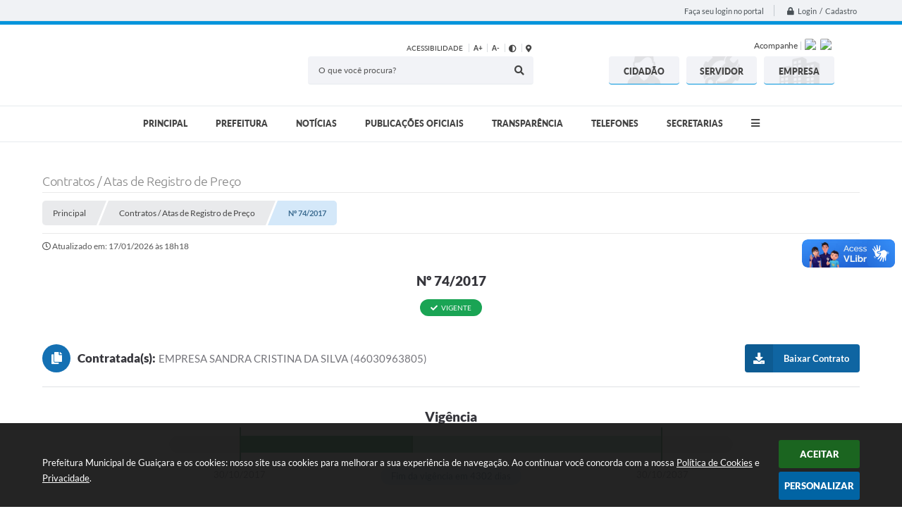

--- FILE ---
content_type: text/html; charset=utf-8
request_url: https://www.guaicara.sp.gov.br/portal/contrato/75
body_size: 27949
content:

<!DOCTYPE html>
<html lang="pt-br">
    <head>
		<meta http-equiv="Content-Type" content="text/html; charset=utf-8" />
        <meta name="viewport" content="width=device-width, initial-scale=1.0, user-scalable=yes">

        
        <meta name="description" content="Prefeitura Municipal de Guaiçara - Nº 74/2017">

		<title>Prefeitura Municipal de Guaiçara - Nº 74/2017</title>

		<!-- Compartilhar nas redes sociais -->
		<meta property="og:type" content="website" /><meta property="og:url" content="https://www.guaicara.sp.gov.br/portal/contrato/75" /><meta property="og:title" content="Nº 74/2017" /><meta property="og:site_name" content="Prefeitura Municipal de Guaiçara" /><meta property="og:description" content="O presente contrato tem por objeto, a Concessão de Direito Real de Uso de 01 (um) lote Público..." /><meta property="og:image" content="https://www.guaicara.sp.gov.br/fotos/35c017a1a54597139436946be04cc10d.jpg" /><meta property="og:image:width" content="600" /><meta property="og:image:height" content="300" />
		<!-- Cabeçalho -->
		
<style>
	/* Banner permanente em todos as prefeituras e camaras "TOPO"*/ 
	body {
		margin-left: 0px;
		margin-top: 0px;
		margin-right: 0px;
		margin-bottom: 0px;	
		width: 100%;
		height: 100%;
		 
	}
	#e_banner_topo_dinamico {
		width:1200px;
		height:100px;
		/*float:left;*/
		background:url(/fotos/e7c91e5aac4f1f25881d7eff57668408.png) no-repeat;
	}
	#e_banner_topo_dinamico_clique {
		width:300px;
		height:100px;
		float:left;
	}
</style>
        <!-- Importação do arquivo css -->
        <link href="/css/estrutura_interna_mobile.css?1765302564" rel="stylesheet" type="text/css">
<link href="/css/style.css?1615827544" rel="stylesheet" type="text/css" />
<link href="/css/style_interna_mobile.css?1659710120" rel="stylesheet" type="text/css">
<link href="/css/menu_mobile.css?1659710045" rel="stylesheet" type="text/css" media="screen and (max-width:1000px)">
<link href="/css/style_mobile.css?1615827545" rel="stylesheet" type="text/css">
<link href="/css/estrutura_mobile.css?1615827544" rel="stylesheet" type="text/css">

<!-- Estilos padrões para Capa, Topo e Rodapé -->
<link href="/css/estrutura_capa.css?1763468930" rel="stylesheet" type="text/css" />
<link href="/css/estrutura_topo.css?1712680921" rel="stylesheet" type="text/css" />
<link href="/css/estrutura_rodape.css?1712941649" rel="stylesheet" type="text/css" />

<!-- Scripts padrões para Capa, Topo e Rodapé -->
<script src="/js/funcoes_capa.js?1732562578"></script>
<script src="/js/funcoes_topo.js?1732560368"></script>
<script src="/js/funcoes_rodape.js?1710845589"></script>


<!-- Estruturas topo e rodapé -->

<!-- CSS exclusivo topo e rodapé -->

<!-- JS exclusivo topo e rodapé -->


<!-- Estilos exclusivos do site -->
<link href="/css/estrutura.css?1659710128" rel="stylesheet" type="text/css" />


<!-- Contraste -->
<link href="/css/contraste.css?1713293987" rel="stylesheet" type="text/css" property="stylesheet" />
        <link href="/css/estrutura_contratos.css?1721656253" rel="stylesheet" type="text/css" />

        <!-- Importação do arquivo js  -->
        <script src="/js/jquery.min.js?1485981868"></script>

        <!-- Funções -->
        <script src="/js/sw_funcoes.js?1764241481"></script>

        <script>
            $(document).ready(function() {
                $(".cnt_aditivo").click(function() {
					$(this).toggleClass("show");
				});

				if (window.innerWidth > 600) {
					$(".cnt_aditivo").addClass("show");
				}
            });
        </script>

        
    </head>
    <body>
        <!-- Topo -->
        <header>
    <!-- FONT-AWESOME -->
<link rel="stylesheet" href="https://use.fontawesome.com/releases/v5.13.1/css/all.css">
<link rel="stylesheet" href="https://use.fontawesome.com/releases/v5.15.3/css/v4-shims.css">

<!-- FANCYBOX v3-->
<link rel="stylesheet" type="text/css" href="/css/jquery.fancybox.min.css?1579887620">
<script src="/js/jquery.fancybox.min.js?1580136623"></script>


    <a href="#conteudo_esquerda" class="e_trans" accesskey="1"><h1>Ir para o conteúdo</h1></a>

        <div vw class="enabled">
            <div vw-access-button class="active"></div>
            <div vw-plugin-wrapper>
            <div class="vw-plugin-top-wrapper"></div>
            </div>
        </div>
        <script src="https://vlibras.gov.br/app/vlibras-plugin.js"></script>
        <script>
            new window.VLibras.Widget('https://vlibras.gov.br/app');
        </script>
        <!-- <div class="enabled" id="vlibras_include">
            <div class="active"></div>
            <div>
                <div class="vw-plugin-top-wrapper"></div>
            </div>
        </div>

        <script src="https://vlibras.gov.br/app/vlibras-plugin.js"></script>
        <script>
            var ua = window.navigator.userAgent;
            var isIE11 = /Trident.*rv[ :]*11\./.test(navigator.userAgent);
            var msie = ua.indexOf("MSIE ");
            if ((((msie > 0) && (parseInt(ua.substring(msie + 5, ua.indexOf(".", msie))) < 11)) === false) && isIE11 === false) {
                $('#vlibras_include').html('<div vw class="enabled"><div vw-access-button class="active"></div><div vw-plugin-wrapper><div class="vw-plugin-top-wrapper"></div></div></div>');

                new window.VLibras.Widget('https://vlibras.gov.br/app');

                $(window).on("load", function(){
                    $('#vlibras_include img').each( function(){
                        $(this).attr("alt", "Imagem VLibras");
                    });
                });
            }
        </script> -->

<script>
    //  Cancelar leitura digital
    window.onbeforeunload = window.speechSynthesis.cancel();

    /* ============================================================================================
        FUNÇÃO PARA RETORNO DA VOTAÇÃO DA ENQUETE
    ============================================================================================ */
    function retorna_enquete(data){
        if(data != '')
        {
            $('#votar').hide();
            $("#e_cont_enquete").html(data);
        }
    }

    /* ============================================================================================
        POPUP
    ============================================================================================ */

    // FUNÇÃO ABRIR PÁGINA
    function sw_abrir_janela(pagina, altura, largura) {
        var a = (screen.height/2)-(altura/2);
        var l = (screen.width/2)-(largura/2);
        window.open(pagina,'senha','width='+largura+',height='+altura+',top='+a+',left='+l+',scrollbars=1');
    }

    // ABRIR POPUP
    function sw_abrir_popup(elemento) {
        elemento.fadeIn(200);
        elemento.find(".sw_popup").animate({"top": "+20px"}, "fast");
        $("body").css("overflow", "hidden");
    }

    // FECHAR POPUP
    function sw_fechar_popup(elemento) {
        elemento.fadeOut(200);
        elemento.find(".sw_popup").animate({"top": "-20px"}, "fast", function() { $(".sw_popup_modal:visible").last().find("input, button").first().focus(); });
        setTimeout(function () {
            if (!$(".sw_popup_modal:visible").length) {
                $("body").css("overflow", "auto");
            }
        }, 400);
    }

    // SW POPUP ( ".ELEMENTO / #ELEMENTO" , "SE MODAL PODE SER FECHADO OU NÃO")
    function sw_popup(elemento, fechar) {
        if (!fechar) { fechar = "S"; }
        var id_elemento = elemento.substr(1); //  REMOVE O PRIMEIRO CARACTERE (# OU .)
        var elemento = $(elemento);
        // ABRIR POPUP
        sw_abrir_popup(elemento);
        // FECHAR POPUP
        elemento.find(".sw_btn_fechar_popup").click(function() { sw_fechar_popup(elemento); });

        // ANALISANDO SE MODAL PODE SER FECHADO AO CLICAR FORA DA JANELA E AO TECLAR ESC
        if (fechar == "S") {
            elemento.addClass("keyupmodal")
            // FECHAR AO CLICAR NA TELA ESCURA
            elemento.mousedown(function(e) {
                if (e.target.id == id_elemento) {
                    sw_fechar_popup(elemento);
                }
            });

            //elemento.click(function() { console.log("fechou!"); sw_fechar_popup(elemento); });
            //elemento.find(".sw_popup").on("click", function() { event.stopPropagation(); });

            // FECHAR AO CLICAR ESC
            $(document).on("keyup", function(e) {
                if (e.keyCode === 27) {
                    var modal_fehcar, zindex_fechar = 0;
                    $(".sw_popup_modal.keyupmodal:visible").each(function() {
                        var modal = $(this);
                        var zindex_modal = parseInt(modal.css("z-index"));
                        if (zindex_modal > zindex_fechar) {
                            zindex_fechar =  zindex_modal;
                            modal_fechar = modal;
                        }
                    });
                    // FECHAR MODAL
                    sw_fechar_popup(modal_fechar);
                }
            });
        }
    }


    /* ============================================================================================
        ACESSIBILIDADE
    ============================================================================================ */

    // SW ACESSIBILIDADE
    if (typeof sw_acessibilidade !== "function") {
        function sw_acessibilidade(param, callback) {

            // ANALISANDO PARÂMETROS
            if (typeof param === "undefined" || !param) { param = {} }
            if (typeof param.media === "undefined") { param.media = "desktop" }

            // ANALISANDO MEDIA
            if (
                (param.media === "todas" || param.media === "all") ||
                (param.media === "desktop" && window.innerWidth > 1000) ||
                (param.media === "mobile" && window.innerWidth <= 1000) ||
                (window.innerWidth <= param.media)
            ) {

                // ANALISANDO PARÂMETROS
                if (typeof param.layout === "undefined") { param.layout = "a1" }
                if (typeof param.caminho === "undefined") { param.caminho = "body" }

                // FUNÇÕES
                if (param.fonte !== false) { param.fonte = true; }
                if (param.contraste !== false) { param.contraste = true; }
                if (param.mapa !== false) { param.mapa = true; }
                if (param.vlibras !== false) { param.vlibras = true; }
                if (param.pagina !== false) { param.pagina = true; }
                if (param.transicoes !== false) { param.transicoes = true; }
                if (param.reset !== false) { param.reset = true; }
                if (param.irconteudo !== false) { param.irconteudo = true; }
                if (param.irmenu !== false) { param.irmenu = true; }
                if (param.irbusca !== false) { param.irbusca = true; }
                if (param.irrodape !== false) { param.irrodape = true; }


                // CRIANDO ELEMENTOS
                var sw_acessibilidade = $("#sw_acessibilidade");
                if (!sw_acessibilidade.length) {
                    sw_acessibilidade = $('<div id="sw_acessibilidade" />');
                    $(param.caminho).prepend(sw_acessibilidade);
                }
                sw_acessibilidade.addClass("sw_area_acessibilidade " + param.layout);


                // BOTÃO MENU ACESSIBILIDADE
                if (!sw_acessibilidade.find("#sw_btn_menu_acessibilidade").length) {
                    var btn_menu_acessibilidade = $('<div id="sw_btn_menu_acessibilidade" class="sw_btn_menu_acessibilidade" />')

                    // INSERINDO ÍCONE DE ACESSIBILIDADE E FECHAR
                    btn_menu_acessibilidade.append('<div class="sw_icone_acessibilidade" />')
                    .append('<div class="sw_icone_fechar" />');

                    // INSERINDO BOTÃO MENU
                    sw_acessibilidade.append(btn_menu_acessibilidade);
                }
                // CLICK DO BOTÃO
                sw_acessibilidade.find("#sw_btn_menu_acessibilidade").on({
                    "click": function() {
                        sw_acessibilidade.toggleClass("show");
                    }
                });
                sw_acessibilidade.on({
                    "mouseenter": function() {
                        if (window.innerWidth >= 1000) {
                            sw_acessibilidade.addClass("show");
                        }
                    },
                    "mouseleave": function() {
                        if (window.innerWidth >= 1000) {
                            sw_acessibilidade.removeClass("show");
                        }
                    }
                });


                // CONT ACESSIBILIDADE
                if (!sw_acessibilidade.find(".sw_cont_acessibilidade").length) {
                    sw_acessibilidade.append('<div class="sw_cont_acessibilidade" />');
                }

                // TÍTULO ACESSIBILIDADE
                if (!sw_acessibilidade.find(".sw_titulo_acessibilidade").length) {
                    sw_acessibilidade.find(".sw_cont_acessibilidade").append('<div class="sw_titulo_acessibilidade"><span>Acessibilidade</span></div>');
                }

                // ÁREA BOTÕES
                if (!sw_acessibilidade.find(".sw_area_botoes_acessibilidade").length) {
                    sw_acessibilidade.find(".sw_cont_acessibilidade").append('<div class="sw_area_botoes_acessibilidade" />');
                }

                // FUNÇÃO INSERE BOTÃO DE ACESSIBILIDADE
                function sw_insere_btn_acessibilidade(param_btn) {
                    if (param_btn.seletor) {

                        // ANALISANDO SE O ELEMENTO NÃO EXISTE PARA ENTÃO CRIAR
                        if (!sw_acessibilidade.find(param_btn.seletor).length) {
                            var item = $(
                                '<a>'+
                                    '<div></div>'+
                                '</a>'
                            ).attr(
                                param_btn.seletor.charAt(0) === '#' ? 'id' : 'class',
                                param_btn.seletor.substring(1)
                            );

                            // CLASSES
                            if (param_btn.classes) {
                                item.find("div").addClass(param_btn.classes);
                            }

                            // DESCRIÇÃO
                            if (param_btn.descricao) {
                                item.find(".sw_btn_acessibilidade").append('<span class="sw_txt_btn_acessibilidade">'+param_btn.descricao+'</span>');
                                item.attr("title", param_btn.descricao);
                            }

                            // ÍCONE
                            if (param_btn.icone) {
                                item.find(".sw_btn_acessibilidade").append('<span class="sw_icone_btn tamanho_fixo swfa '+param_btn.icone+'" />')
                            }

                            // LINK
                            if (param_btn.link) {
                                item.attr("href", param_btn.link);
                            }

                            // ACCESSKEY
                            if (param_btn.accesskey) {
                                item.attr("accesskey", param_btn.accesskey);

                                // INSERINDO TECLADO NUMÉRICO
                                window.addEventListener("keydown", function(e) {
                                    var keyCode = e.keyCode || e.which;
                                    if (e.altKey && keyCode === param_btn.accesskey+96) {
                                        if (param_btn.link) {
                                            window.location.href = param_btn.link;
                                        }
                                        else {
                                            item.trigger("click")
                                        }
                                    }
                                }, false)
                            }

                            // INSERINDO ITEM
                            sw_acessibilidade.find(".sw_area_botoes_acessibilidade").append(item);
                        }
                    }
                }


                // =============================================================
                //      BOTÃO AUMENTAR
                // =============================================================
                if (param.fonte && !sw_acessibilidade.find("#sw_btn_aumentar_acessibilidade").length) {
                    sw_insere_btn_acessibilidade({
                        seletor: "#sw_btn_aumentar_acessibilidade",
                        classes: "sw_btn_acessibilidade sw_btn_aumentar_acessibilidade",
                        icone: "fas fa-plus",
                        descricao: "Aumentar fonte"
                    });
                }
                // ATRIBUINDO FUNÇÃO
                sw_acessibilidade.find("#sw_btn_aumentar_acessibilidade").click(function() {
                    // CARREGANDO FS
                    sw_carregando_fs("show");

                    // ALTERANDO FONTS
                    sw_altera_fonts(1);

                    // REMOVE CARREGANDO FS
                    setTimeout(function() {
                        sw_carregando_fs("hide");
                    }, 400);
                });

                // =============================================================
                //      BOTÃO DIMINUIR
                // =============================================================
                if (param.fonte && !sw_acessibilidade.find("#sw_btn_diminuir_acessibilidade").length) {
                    sw_insere_btn_acessibilidade({
                        seletor: "#sw_btn_diminuir_acessibilidade",
                        classes: "sw_btn_acessibilidade sw_btn_diminuir_acessibilidade",
                        icone: "fas fa-minus",
                        descricao: "Diminuir fonte"
                    });
                }
                // ATRIBUINDO FUNÇÃO
                sw_acessibilidade.find("#sw_btn_diminuir_acessibilidade").click(function() {
                    // CARREGANDO FS
                    sw_carregando_fs("show");

                    // ALTERANDO FONTS
                    sw_altera_fonts(-1);

                    // REMOVE CARREGANDO FS
                    setTimeout(function() {
                        sw_carregando_fs("hide");
                    }, 400);
                });

                // =============================================================
                //      BOTÃO CONTRASTE
                // =============================================================
                if (param.contraste && !sw_acessibilidade.find("#sw_btn_contraste_acessibilidade").length) {
                    sw_insere_btn_acessibilidade({
                        seletor: "#sw_btn_contraste_acessibilidade",
                        classes: "sw_btn_acessibilidade sw_btn_contraste_acessibilidade",
                        icone: "fas fa-adjust",
                        descricao: "Alto contraste",
                        accesskey: 5
                    });
                }
                // ATRIBUINDO FUNÇÃO
                sw_acessibilidade.find("#sw_btn_contraste_acessibilidade").click(function() {
                    var action_contraste = (localStorage.getItem("sw_acessibilidade_contraste") === "true") ? false : true;
                    sw_contraste(action_contraste);
                });

                // =============================================================
                //      BOTÃO VLIBRAS
                // =============================================================
                if (param.vlibras && !sw_acessibilidade.find("#sw_btn_vlibras_acessibilidade").length && $("#vlibras_include img").length) {
                    sw_insere_btn_acessibilidade({
                        seletor: "#sw_btn_vlibras_acessibilidade",
                        classes: "sw_btn_acessibilidade sw_btn_vlibras_acessibilidade",
                        icone: "fas fa-sign-language",
                        descricao: "Habilitar VLibras",
                        accesskey: 7
                    });
                }
                // ATRIBUINDO FUNÇÃO
                sw_acessibilidade.find("#sw_btn_vlibras_acessibilidade").click(function() {
                    var action_vlibras = (localStorage.getItem("sw_acessibilidade_vlibras") === "true") ? false : true;
                    sw_vlibras(action_vlibras);
                });
                var vlibras_include = $("#vlibras_include");
                if (vlibras_include.length) {
                    // BOTÃO ABRIR VLIBRAS
                    vlibras_include.on("click", "div[vw-access-button]", function(e) {
                        setTimeout(function() {
                            sw_vlibras(true);
                        }, 100);
                    });
                    // BOTÃO FECHAR VLIBRAS
                    vlibras_include.on("click", "img.vpw-settings-btn-close", function() {
                        setTimeout(function() {
                            sw_vlibras(false);
                        }, 100);
                    });
                }

                // =============================================================
                //      BOTÃO TRANSIÇÕES
                // =============================================================
                if (param.transicoes && !sw_acessibilidade.find("#sw_btn_transicoes_acessibilidade").length) {
                    sw_insere_btn_acessibilidade({
                        seletor: "#sw_btn_transicoes_acessibilidade",
                        classes: "sw_btn_acessibilidade sw_btn_transicoes_acessibilidade",
                        icone: "fab fa-delicious",
                        descricao: "Ativar/Desativar transições"
                    });
                }
                // ATRIBUINDO FUNÇÃO
                sw_acessibilidade.find("#sw_btn_transicoes_acessibilidade").click(function() {
                    // CARREGANDO FS
                    sw_carregando_fs("show");

                    // ACIONANDO FUNÇÃO
                    var action_transicoes = (localStorage.getItem("sw_acessibilidade_transicoes") === "true") ? false : true;
                    sw_desativa_transicoes(action_transicoes);

                    // REMOVE CARREGANDO FS
                    setTimeout(function() {
                        sw_carregando_fs("hide");
                    }, 400);
                });

                // =============================================================
                //      BOTÃO MAPA
                // =============================================================
                if (param.mapa && !sw_acessibilidade.find("#sw_btn_mapa_acessibilidade").length) {
                    sw_insere_btn_acessibilidade({
                        seletor: "#sw_btn_mapa_acessibilidade",
                        classes: "sw_btn_acessibilidade sw_btn_mapa_acessibilidade",
                        icone: "fas fa-sitemap",
                        descricao: "Mapa do site",
                        link: "/portal/mapa"
                    });
                }

                // =============================================================
                //      BOTÃO ACESSIBILIDADE PÁGINA
                // =============================================================
                if (param.pagina && !sw_acessibilidade.find("#sw_btn_pagina_acessibilidade").length) {
                    sw_insere_btn_acessibilidade({
                        seletor: "#sw_btn_pagina_acessibilidade",
                        classes: "sw_btn_acessibilidade sw_btn_pagina_acessibilidade",
                        icone: "fas fa-wheelchair",
                        descricao: "Página de Acessibilidade",
                        link: "/portal/acessibilidade",
                        accesskey: 6
                    });
                }

                // =============================================================
                //      BOTÃO RESET
                // =============================================================
                if (param.reset && !sw_acessibilidade.find("#sw_btn_reset_acessibilidade").length) {
                    sw_insere_btn_acessibilidade({
                        seletor: "#sw_btn_reset_acessibilidade",
                        classes: "sw_btn_acessibilidade sw_btn_reset_acessibilidade",
                        icone: "fas fa-undo",
                        descricao: "Resetar acessibilidade"
                    });
                }
                // ATRIBUINDO FUNÇÃO
                sw_acessibilidade.find("#sw_btn_reset_acessibilidade").click(function() {
                    // CARREGANDO FS
                    sw_carregando_fs("show");

                    // RESETANDO ACESSIBILIDADE
                    var reset = true;
                    set_acessibilidade(reset);

                    // REMOVE CARREGANDO
                    setTimeout(function() {
                        sw_carregando_fs("hide");
                    }, 400);
                }).hide();


                // =============================================================
                //      BOTÃO IR PARA O CONTEÚDO
                // =============================================================
                if (param.irconteudo && !sw_acessibilidade.find("#sw_btn_irconteudo_acessibilidade").length) {
                    sw_insere_btn_acessibilidade({
                        seletor: "#sw_btn_irconteudo_acessibilidade",
                        classes: "sw_btn_acessibilidade sw_link_acessibilidade sw_btn_irconteudo_acessibilidade",
                        icone: "fas fa-desktop",
                        descricao: "Ir para o conteúdo",
                        link: (location.pathname === "/" || location.pathname === "/portal" || location.pathname === "/portal/") ? "#e_conteudo" : "#e_centralizar",
                        accesskey: 1
                    });
                }

                // =============================================================
                //      BOTÃO IR PARA O MENU
                // =============================================================
                if (param.irmenu && !sw_acessibilidade.find("#sw_btn_irmenu_acessibilidade").length) {
                    sw_insere_btn_acessibilidade({
                        seletor: "#sw_btn_irmenu_acessibilidade",
                        classes: "sw_btn_acessibilidade sw_link_acessibilidade sw_btn_irmenu_acessibilidade",
                        icone: "fas fa-bars",
                        descricao: "Ir para o menu",
                        link: "#e_cont_topo",
                        accesskey: 2
                    });
                }

                // =============================================================
                //      BOTÃO IR PARA A BUSCA
                // =============================================================
                if (param.irbusca && !sw_acessibilidade.find("#sw_btn_irbusca_acessibilidade").length) {
                    sw_insere_btn_acessibilidade({
                        seletor: "#sw_btn_irbusca_acessibilidade",
                        classes: "sw_btn_acessibilidade sw_link_acessibilidade sw_btn_irbusca_acessibilidade",
                        icone: "fas fa-search",
                        descricao: "Ir para a busca",
                        link: "#e_campo_busca",
                        accesskey: 3
                    });
                }
                // IR PARA BUSCA
                $("#irbusca").click(function () {
                    $("#e_campo_busca").focus();
                });
                // FORMULÁRIO
                $("#formulario_busca").bind('submit',function() {
                    var busca = ($("#e_campo_busca").val() == "") ? 0 : $("#e_campo_busca").val();
                    window.location.href = '/portal/busca/' + busca;
                    return false;
                });

                // =============================================================
                //      BOTÃO IR PARA O RODAPÉ
                // =============================================================
                if (param.irrodape && !sw_acessibilidade.find("#sw_btn_irrodape_acessibilidade").length) {
                    sw_insere_btn_acessibilidade({
                        seletor: "#sw_btn_irrodape_acessibilidade",
                        classes: "sw_btn_acessibilidade sw_link_acessibilidade sw_btn_irrodape_acessibilidade",
                        icone: "fas fa-arrow-down",
                        descricao: "Ir para o rodapé",
                        link: "#e_cont_rodape",
                        accesskey: 4
                    });
                }
            }
        }
    }

    // FUNÇÃO AUMENTAR / DIMINUIR FONTS
    if (typeof sw_altera_fonts !== "function") {
        function sw_altera_fonts(action) {
            var elemento;
            var body = $("body");
            var fonte = (localStorage.getItem("sw_acessibilidade_fonte") !== null) ? parseInt(localStorage.getItem("sw_acessibilidade_fonte")) : 0;
            var fontoriginal;
            var font_size;
            var nova_font_size;

            // ANALISANDO SE FONT ORIGINAL E PARÂMETRO SÃO DIFERENTES DE ZERO
            if (!((action === 0 || action === false || action === null) && fonte === 0)) {

                // CALCULANDO NOVA FONT
                nova_font_size = (action === 0) ? 0 : fonte + action;

                // PERCORRENDO ELEMENTOS DO BODY E SETANDO FONTS ORIGINAIS
                if (nova_font_size >= -5 && nova_font_size <= 5) {

                    body.find("*").each(function() {
                        elemento = $(this);
                        // ANALISANDO | SE ELEMENTO PAI CONTÉM A CLASSE TAMANHO_FIXO | && | SE O ELEMENTO NÃO TEM FONT-SIZE ZERO OU | && | SE O ELEMENTO NÃO TEM A CLASSE TAMANHO_FIXO
                        if ( (!elemento.parents(".tamanho_fixo").length) && (elemento.css("font-size").replace(/\D/g, "") > 0) && (!elemento.hasClass("tamanho_fixo")) ) {

                            // ANALISANDO ESTADO ATUAL DAS FONTS
                            fontoriginal = elemento.attr("data-fontoriginal");
                            if (typeof fontoriginal === "undefined" || fontoriginal === false) {
                                // SETANDO ATRIBUTO DATA-FONTSIZE ATUAL
                                fontoriginal = parseInt(elemento.css("font-size").replace("px", ""));
                                elemento.attr("data-fontoriginal", fontoriginal)
                            }
                        }
                    });

                    // PERCORRENDO ELEMENTOS DO BODY E ALTERANDO FONT-SIZE
                    body.find("[data-fontoriginal]").each(function() {
                        elemento = $(this);
                        // ANALISANDO FONT ATUAL DO ELEMENTO
                        fontoriginal = parseInt(elemento.attr("data-fontoriginal"));
                        font_size = fontoriginal + nova_font_size;
                        elemento.css({"font-size" : font_size + "px"});
                    });

                    // ATUALIZANDO LOCAL STORAGE
                    if (nova_font_size == 0) {
                        localStorage.removeItem("sw_acessibilidade_fonte");
                    } else {
                        localStorage.setItem("sw_acessibilidade_fonte", nova_font_size);
                    }
                }

                // ACIONANDO FUNÇÃO SET ACESSIBILIDADE
                sw_deb_acessibilidade = sw_debounce(set_acessibilidade, 500, sw_deb_acessibilidade);
            }
        }
    }

    // FUNÇÃO CONTRASTE
    if (typeof sw_contraste !== "function") {
        function sw_contraste(action) {
            var body = $("body");
            var contraste = (localStorage.getItem("sw_acessibilidade_contraste") !== null) ? localStorage.getItem("sw_acessibilidade_contraste") : false;

            // ANALISANDO SE HÁ MUDANÇA DE AÇÃO
            if (typeof action === "undefined" || action === null) {
                action = contraste;
            }

            // REMOVENDO TRANSIÇÕES MOMENTANEAMENTE
            body.addClass("transition0s");
            setTimeout(function() {
                body.removeClass("transition0s");
            }, 100);

            // ANALISANDO AÇÃO
            if (action || action === "true") {
                body.addClass("contraste");

                // SETANDO LOCAL STORAGE
                localStorage.setItem("sw_acessibilidade_contraste", action);
            }
            else {
                body.removeClass("contraste");

                // RESETANDO LOCAL STORAGE
                localStorage.removeItem("sw_acessibilidade_contraste");
            }

            // ACIONANDO FUNÇÃO SET ACESSIBILIDADE
            sw_deb_acessibilidade = sw_debounce(set_acessibilidade, 200, sw_deb_acessibilidade);
        }
    }

    // FUNÇÃO DESATIVA TRANSIÇÕES
    if (typeof sw_desativa_transicoes !== "function") {
        function sw_desativa_transicoes(action) {
            var contents = $("body >*");
            var transicoes = (localStorage.getItem("sw_acessibilidade_transicoes") !== null) ? localStorage.getItem("sw_acessibilidade_transicoes") : false;

            // ANALISANDO SE HÁ MUDANÇA DE AÇÃO
            if (typeof action === "undefined" || action === null) {
                action = transicoes;
            }

            // ANALISANDO AÇÃO
            if (action || action === "true") {
                contents.addClass("transition0s");

                // SETANDO LOCAL STORAGE
                localStorage.setItem("sw_acessibilidade_transicoes", true);
            }
            else {
                contents.removeClass("transition0s");

                // RESETANDO LOCAL STORAGE
                localStorage.removeItem("sw_acessibilidade_transicoes");
            }

            // ACIONANDO FUNÇÃO SET ACESSIBILIDADE
            sw_deb_acessibilidade = sw_debounce(set_acessibilidade, 500, sw_deb_acessibilidade);
        }
    }

    // FUNÇÃO HABILITA VLIBRAS
    if (typeof sw_vlibras !== "function") {
        function sw_vlibras(action) {
            var vlibras = (localStorage.getItem("sw_acessibilidade_vlibras") !== null) ? localStorage.getItem("sw_acessibilidade_vlibras") : false;
            var vlibras_include = $("#vlibras_include");

            // ANALISANDO SE HÁ MUDANÇA DE AÇÃO
            if (typeof action === "undefined" || action === null) {
                action = vlibras;
            }

            // ANALISANDO AÇÃO
            if (action || action === "true") {
                if (vlibras_include.find("div[vw-access-button]").hasClass("active")) {
                    vlibras_include.find("div[vw-access-button]").trigger("click");
                }

                // SETANDO LOCAL STORAGE
                localStorage.setItem("sw_acessibilidade_vlibras", action);
            }
            else {
                if (!vlibras_include.find("div[vw-access-button]").hasClass("active")) {
                    vlibras_include.find("img.vpw-settings-btn-close").trigger("click");
                }

                // RESETANDO LOCAL STORAGE
                localStorage.removeItem("sw_acessibilidade_vlibras");
            }

            // ACIONANDO FUNÇÃO SET ACESSIBILIDADE
            sw_deb_acessibilidade = sw_debounce(set_acessibilidade, 500, sw_deb_acessibilidade);
        }
    }

    // FUNÇÃO SET ACESSIBILIDADE // INDICA AO USUÁRIO QUE HÁ FUNÇÕES DE ACESSIBILIDADES ATIVAS OU RESETA FUNÇÕES
    if (typeof set_acessibilidade !== "function") {
        function set_acessibilidade(reset)
        {
            // CAPTURANDO ATRIBUTOS
            var fonte = (localStorage.getItem("sw_acessibilidade_fonte") !== null) ? localStorage.getItem("sw_acessibilidade_fonte") : 0;
            var contraste = (localStorage.getItem("sw_acessibilidade_contraste") !== null) ? localStorage.getItem("sw_acessibilidade_contraste") : false;
            var transicoes = (localStorage.getItem("sw_acessibilidade_transicoes") !== null) ? localStorage.getItem("sw_acessibilidade_transicoes") : false;
            var vlibras = (localStorage.getItem("sw_acessibilidade_vlibras") !== null) ? localStorage.getItem("sw_acessibilidade_vlibras") : false;

            // BOTÕES
            var sw_btn_menu_acessibilidade = $("#sw_btn_menu_acessibilidade");
            var sw_btn_aumentar_acessibilidade = $("#sw_btn_aumentar_acessibilidade");
            var sw_btn_diminuir_acessibilidade = $("#sw_btn_diminuir_acessibilidade");
            var sw_btn_contraste_acessibilidade = $("#sw_btn_contraste_acessibilidade");
            var sw_btn_transicoes_acessibilidade = $("#sw_btn_transicoes_acessibilidade");
            var sw_btn_vlibras_acessibilidade = $("#sw_btn_vlibras_acessibilidade");
            var sw_btn_reset_acessibilidade = $("#sw_btn_reset_acessibilidade");

            // ANALISANDO RESET
            if (reset === true) {
                fonte = 0;
                contraste = false;
                transicoes = false;
                vlibras = false;

                // RESETANDO ACESSIBILIDADE
                sw_altera_fonts(fonte);
                sw_contraste(contraste);
                sw_desativa_transicoes(transicoes);
                sw_vlibras(vlibras);
            }

            // BOTÃO DE RESET
            if (sw_btn_reset_acessibilidade.length) {
                if (fonte != 0 || contraste || transicoes || vlibras) {
                    sw_btn_reset_acessibilidade.show();
                }
                else {
                    sw_btn_reset_acessibilidade.hide();
                }
            }

            // ANALISANDO FUNÇÕES INDIVIDUALMENTE
            var qtde_funcoes = 0;

            // AUMENTAR / DIMINUIR FONTE
            if (fonte > 0) {
                qtde_funcoes++;
                sw_btn_aumentar_acessibilidade.find(".sw_btn_acessibilidade").attr("data-acessibilidade", fonte).addClass("ativa");
                sw_btn_diminuir_acessibilidade.find(".sw_btn_acessibilidade").removeAttr("data-acessibilidade").removeClass("ativa");
            }
            else if (fonte < 0) {
                qtde_funcoes++;
                sw_btn_diminuir_acessibilidade.find(".sw_btn_acessibilidade").attr("data-acessibilidade", fonte).addClass("ativa");
                sw_btn_aumentar_acessibilidade.find(".sw_btn_acessibilidade").removeAttr("data-acessibilidade").removeClass("ativa");
            }
            else {
                sw_btn_aumentar_acessibilidade.find(".sw_btn_acessibilidade").removeAttr("data-acessibilidade").removeClass("ativa");
                sw_btn_diminuir_acessibilidade.find(".sw_btn_acessibilidade").removeAttr("data-acessibilidade").removeClass("ativa");
            }

            // CONTRASTE
            if (contraste) {
                qtde_funcoes++;
                sw_btn_contraste_acessibilidade.find(".sw_btn_acessibilidade").attr("data-acessibilidade", 1).addClass("ativa");
            }
            else {
                sw_btn_contraste_acessibilidade.find(".sw_btn_acessibilidade").removeAttr("data-acessibilidade").removeClass("ativa");
            }

            // TRANSIÇÕES
            if (transicoes) {
                qtde_funcoes++;
                sw_btn_transicoes_acessibilidade.find(".sw_btn_acessibilidade").attr("data-acessibilidade", 1).addClass("ativa");
            }
            else {
                sw_btn_transicoes_acessibilidade.find(".sw_btn_acessibilidade").removeAttr("data-acessibilidade").removeClass("ativa");
            }

            // VLIBRAS
            if (vlibras) {
                qtde_funcoes++;
                sw_btn_vlibras_acessibilidade.find(".sw_btn_acessibilidade").attr("data-acessibilidade", 1).addClass("ativa");
            }
            else {
                sw_btn_vlibras_acessibilidade.find(".sw_btn_acessibilidade").removeAttr("data-acessibilidade").removeClass("ativa");
            }

            // ANALISANDO QUANTIDADE DE FUNÇÕES
            if (qtde_funcoes > 0) {
                sw_btn_menu_acessibilidade.addClass("ativa").find(".sw_icone_acessibilidade").attr("data-acessibilidade", qtde_funcoes);
            }
            else {
                sw_btn_menu_acessibilidade.removeClass("ativa").find(".sw_icone_acessibilidade").removeAttr("data-acessibilidade");
            }


            // ATRIBUINDO TEXTO AOS BOTÕES
            if (sw_btn_contraste_acessibilidade.length) {
                var txt_btn = (contraste === false) ? "Alto contraste" : "Baixo contraste";
                sw_btn_contraste_acessibilidade.attr("title", txt_btn);
                sw_btn_contraste_acessibilidade.find(".sw_txt_btn_acessibilidade").text(txt_btn);
            }
            if (sw_btn_transicoes_acessibilidade.length) {
                var txt_btn = (transicoes == false) ? "Remover transições" : "Ativar transições";
                sw_btn_transicoes_acessibilidade.attr("title", txt_btn);
                sw_btn_transicoes_acessibilidade.find(".sw_txt_btn_acessibilidade").text(txt_btn);
            }
            if (sw_btn_vlibras_acessibilidade.length) {
                var txt_btn = (vlibras == false) ? "Ativar VLibras" : "Desativar VLibras";
                sw_btn_vlibras_acessibilidade.attr("title", txt_btn);
                sw_btn_vlibras_acessibilidade.find(".sw_txt_btn_acessibilidade").text(txt_btn);
            }
        }
    }

    // FUNÇÃO DEBOUNCE
    if (typeof sw_debounce !== "function") {
        function sw_debounce(funcao, time, debounce_timeout) {
            clearTimeout(debounce_timeout);

            // A CHAMADA DESSA FUNÇÃO DEVE SER RETORNADA PARA A VARIÁVEL 'debounce_timeout'
            // Ex: var debounce_timeout = sw_debounce(funcao, time, debounce_timeout)
            return debounce_timeout = setTimeout(funcao, time);
        }
    }
    var sw_deb_acessibilidade;


    /* ============================================================================================
        ACIONANDO FUNÇÕES ANTES DE CARREGAR A PÁGINA
    ============================================================================================ */

    // FONT PARA DISLEXIA
    sw_font_dislexia(null);

    // CONTRASTE
    sw_contraste(null);

    // TRANSIÇÕES
    sw_desativa_transicoes(null);


    /* ============================================================================================
        ACIONANDO FUNÇÕES AO CARREGAR A PÁGINA
    ============================================================================================ */
    $(document).ready(function() {



        /* ============================================================================================
            ACESSIBILIDADE ---- ANTIGO --- REMOVER DEPOIS DE TODOS ALTERADOS
        ============================================================================================ */

        // BOTÃO DE AUMENTAR A FONTE
        $(".aumentar").click(function () {
            $("*").each(function() {

                if ( (!$(this).parents(".tamanho_fixo").length) && ($(this).css("font-size").replace(/\D/g, "") > 0) && (!$(this).hasClass("tamanho_fixo")) )
                {
                    var size = $(this).css('font-size');

                    size = size.replace('px', '');
                    size = parseInt(size) + 1;

                    if(size < 18)
                    {
                        $(this).animate({'font-size' : size + 'px'});
                    }
                }
            });
        });

        // BOTÃO DE DIMINUIR A FONTE
        $(".diminuir").click(function () {
            $("*").each(function() {

                if ( (!$(this).parents(".tamanho_fixo").length) && ($(this).css("font-size").replace(/\D/g, "") > 0) && (!$(this).hasClass("tamanho_fixo")) )
                {
                    var size = $(this).css('font-size');

                    size = size.replace('px', '');
                    size = parseInt(size) - 1;
                    if(size > 10)
                    {
                        $(this).animate({'font-size' : size + 'px'});
                    }
                }
            });
        });

        // BOTÃO DE CONTRASTE DE COR
        $("#contraste").click(function () {

            if($("body").hasClass("contraste"))
            {
                $("body").removeClass("contraste");
                $("body").css("background","#FFFFFF");
                $("#logo_branca").hide();
            }
            else
            {
                $("body").addClass("contraste");
                $("#logo_branca").show();
            }
        });

        // BOTÃO IR PARA BUSCA
        $("#irbusca").click(function () {
            $("#e_campo_busca").focus();
        });

        // VLIBRAS
        $(".vlibras").click(function() {
            $("#vlibras_include div[vw-access-button]").trigger("click");
        });






        // // SW ACESSIBILIDADE
        // var sw_parametros_acessibilidade = {
        //     layout: "a1"
        // };
        // // ANALISANDO SE HÁ PARÂMETROS EXCLUSIVOS DO LAYOUT
        // if (typeof e_parametros_acessibilidade === "object") {
        //     sw_parametros_acessibilidade = e_parametros_acessibilidade;
        // }

        // // ACIONANDO FUNÇÃO DE ACESSIBILIDADE
        // sw_acessibilidade(sw_parametros_acessibilidade)


        // ACIONANDO FUNÇÃO DE ACESSIBILIDADE AO FIM DO CARREGAMENTO DA PÁGINA
        $(window).on("load", function() {
            // ALTERAR FONTS
            sw_altera_fonts(null);

            // VLIBRAS
            sw_vlibras(null);
        });

        // SETANDO ATRIBUTOS
        sw_deb_acessibilidade = sw_debounce(set_acessibilidade, 500, sw_deb_acessibilidade);

        /* ============================================================================================
            ENQUETE
        ============================================================================================ */

        // CLICK DO BOTÃO COM ID VOTAR DA ENQUETE
        $('#votar').click(function(){
            var opcao = $("input[name=form_resposta]:checked").val();

            opcao = parseInt(opcao);

            var recaptcha = "";

            //A CLASSE e_captcha_enquete DEVE SER INSERIDA NO HTMLQUE CONTER O CAPTCHA DA ENQUETE, PARA QUE O CÓDIGO CONSIGA LOCALIZAR O RESULTADO REFERENTE AO LOCAL CORRETO
            recaptcha = $(".e_captcha_enquete").find("textarea.g-recaptcha-response").val();

            //SE EXISTIR OS CAMPOS DE NOME E E-MAIL
            if($('#form_nome_enquete').length || $('#form_email_enquete').length || $("#form_cpf_enquete").length || $("#form_data_enquete").length)
            {
                if(isNaN(opcao))
                {
                    swal({
                        text: "Enquete: selecione uma resposta.",
                        icon: "warning"
                    });
                }
                else
                {
                    if($("#form_nome_enquete").val() == "" || $("#form_email_enquete").val() == "" || $("#form_cpf_enquete").val() == "" || $("#form_data_enquete").val() == "" || $("#form_data_enquete").val() == "00/00/0000")
                    {
                        swal({
                            text: "Enquete: preencha os campos.",
                            icon: "warning"
                        });
                    }
                    else
                    {
                        var nome = $("#form_nome_enquete").val();
                        var email = $("#form_email_enquete").val();
                        var cpf = $("#form_cpf_enquete").val();
                        var data = $("#form_data_enquete").val();
                        var invalido = "";

                        if($("#form_cpf_enquete").val() != '' && $("#form_cpf_enquete").length)
                        {
                            if(validarCPF(cpf) == false)
                            {
                                swal({
                                    text: "Enquete: CPF informado é inválido.",
                                    icon: "error"
                                });

                                invalido = "S";
                            }
                        }
                        if($("#form_email_enquete").val() != '' && $("#form_email_enquete").length)
                        {
                            if(validarEmail(email) == false)
                            {
                                swal({
                                    text: "Enquete: E-mail informado é inválido.",
                                    icon: "error"
                                });
                                invalido = "S";
                            }
                        }
                        if(invalido != "S")
                        {
                            $.post('/portal/enquete/votar/',{ enviar: 's', form_resposta: opcao, form_nome: nome, form_email: email, form_cpf: cpf, form_data: data, captcha: recaptcha }, retorna_enquete);
                        }
                    }
                }
            }
            else
            {
                if(!isNaN(opcao))
                {
                    $.post('/portal/enquete/votar/',{ enviar: 's', form_resposta: opcao, captcha: recaptcha }, retorna_enquete);
                }
                else
                {
                    swal({
                        text: "Enquete: selecione uma resposta.",
                        icon: "warning"
                    });
                }
            }
        });

    });
</script>

<div class="sw_barra_notificacoes">
    <div class="sw_cont_barra_notificacoes">

                        <div id="lgpd">
                    <div class="sw_notificacao sw_politica_privacidade sw_lato">
                        <div class="sw_info_politica_privacidade">
                            Prefeitura Municipal de Guaiçara e os cookies: nosso site usa cookies para melhorar a sua experiência de navegação. Ao continuar você concorda com a nossa <a href="/portal/privacidade" target="_blank"><span>Política de Cookies</span> e <span>Privacidade</span></a>.                        </div>
                        <div class="sw_cont_btn_politica_privacidade">
                            <div class="sw_btn_politica_privacidade sw_lato_black sw_btn_fechar_notificacao">ACEITAR</div>
                            <div class="sw_btn_politica_privacidade sw_lato_black sw_btn_personalizar_cookies">PERSONALIZAR</div>
                        </div>
                    </div>
                </div>
            </div>
</div>

<div class="sw_cookies_aceitos abrir_modal_personalizar_cookies " data-tooltip="Política de Cookies e Privacidade">
    <div class="sw_politica_privacidade sw_lato">
        <span id="icone_personalizar_cookies">
            <span class="swfa fas fa-cookie"></span>
        </span>
    </div>
</div>


<!-- Modal de personalizar cookies -->
<div class="sw_popup_modal" id="sw_cont_politica_privacidade">
    <div class="sw_popup">

        <!-- Fechar -->
        <div class="sw_btn_fechar_popup" id="btn_fechar_modal_cookies"><i class="swfa fas fa-times" aria-hidden="true"></i></div>

        <!-- Título -->
        <div class="sw_titulo_popup sw_lato_bold" id="titulo_termo">Política de Cookies e Privacidade</div>

        <!-- Descrição -->
        <div class="sw_descricao_popup sw_lato_bold">
            Personalize as suas preferências de cookies.
            <div>
                <br>
                <strong><u><a href="/portal/privacidade" target="_blank">Clique aqui e consulte nossas políticas</a></u></strong>.
            </div>
        </div>

        <!-- Conteúdo dos cookies -->
        <div class="sw_conteudo_popup">

            <!-- Cookies necessários -->
            <div class="sw_lista_detalhes">
                <div class="sw_linha_lista_detalhes">
                    <div style="width: 90%;">
                        <div class="sw_nome_detalhe sw_lato_bold">
                            Cookies necessários
                            <div class="sw_descricao_detalhes_cookie sw_lato">Essenciais para uma navegação eficiente em nosso site.</div>
                        </div>
                    </div>
                    <label class="sw_btn_checkbox">
                        <span class="e_trans">Checkbox</span>
                        <input type="checkbox" name="cookies_necessarios" disabled="" checked="">
                        <span class="sw_btn_checkbox_background" style="opacity: 0.5;">
                            <span class="sw_btn_checkbox_controle"></span>
                        </span>
                    </label>
                </div>
            </div>

            <!-- Cookies de estatísticas -->
            <div class="sw_lista_detalhes">
                <div class="sw_linha_lista_detalhes">
                    <div style="width: 90%;">
                        <div class="sw_nome_detalhe sw_lato_bold">
                            Cookies de estatísticas
                            <div class="sw_descricao_detalhes_cookie sw_lato">Recomendados para a prefeitura coletar informações de navegações do usuário.</div>
                        </div>
                    </div>
                    <label class="sw_btn_checkbox">
                        <span class="e_trans">Checkbox</span>
                        <input type="checkbox" name="cookies_estatisticas" >
                        <span class="sw_btn_checkbox_background checkbox_estatisticas">
                            <span class="sw_btn_checkbox_controle"></span>
                        </span>
                    </label>
                </div>
            </div>
        </div>

        <!-- Área de botões -->
        <div class="sw_area_botoes_popup sw_lato_medium">
            <div class="sw_btn_popup sw_btn_aceitar" id="salvar_preferencias_cookies">
                <i class="swfa fas fa-check" aria-hidden="true"></i>
                <span>SALVAR</span>
            </div>
        </div>
    </div>
</div>

<script>

    // Seta os cookies
    function f_cookies_criar(cookieCheckboxEstatistica)
    {
        // Cookies necessários
        document.cookie = "PrefeituraMunicipaldeGuaiçara-LGPD=S; max-age=604800; path=/";

        // Cookies de estatística
        if (cookieCheckboxEstatistica) {
            document.cookie = "PrefeituraMunicipaldeGuaiçara-ESTATISTICA=S; max-age=604800; path=/";
        } else {
            document.cookie = "PrefeituraMunicipaldeGuaiçara-ESTATISTICA=S; max-age=0; path=/";
        }
    }

    // Altera o conteúdo da notificação
    function f_cookies_notificacao_alterar()
    {
        $("#lgpd").fadeOut(800, function() {
            $(this).remove();
        });
        $(".sw_cookies_aceitos").addClass("show sw_txt_tooltip");
    }

    $(document).ready(function() {

        //CONFIGURAÇÃO DOS BOTÃO DO VISUALIZADOR DE FOTOS
        $('.fancybox').fancybox({
                buttons : [
                    'slideShow',
                    //'thumbs',
                    'close'
                ],
                loop : true,
                arrows : true,
                slideShow : {
                    autoStart : false,
                    speed : 3500
                },
            });

        // ANALISANDO SE HÁ NOTIFICAÇÕES
        var barra_notificacoes = $(".sw_barra_notificacoes");
        if (barra_notificacoes.find(".sw_notificacao").length) {

            $(window).on("load", function() {
                barra_notificacoes.addClass("show");
            });

            /* ============================================================================================
                FUNÇÕES INDIVIDUAIS DAS NOTIFICAÇÕES
            ============================================================================================ */
            $(".sw_btn_fechar_notificacao").click(function() {
                var elemento_noticicacao = $(this).parents(".sw_notificacao");

                // Fechando notificação
                elemento_noticicacao.fadeOut(800, function() {
                    elemento_noticicacao.remove();

                    // Analisando se há mais notificações
                    if (barra_notificacoes.find(".sw_notificacao").length < 1) {
                        barra_notificacoes.removeClass("show");
                    }
                });

            });


            // Política de cookies
            $("#lgpd").find(".sw_btn_fechar_notificacao").click(function() {

                // Seta checked
                $("input[type='checkbox'][name='cookies_estatisticas']").attr("checked", true);

                // Seta cookies (aceita os dois)
                f_cookies_criar(true)

                // Altera o conteúdo da notificação de cookies
                f_cookies_notificacao_alterar();
            });

            // Transmissão ao vivo
            $(".live_info_transmissao").find(".sw_btn_fechar_notificacao").click(function() {
                var data_video = $(this).attr("data-video");
                $.post("/portal/transmissao/encerra/", { video: data_video });
            });
        }

        // Mostra ícone política de cookies
        $(window).on("load", function() {
            if ($("#lgpd").length === 0) {
                $(".sw_cookies_aceitos").addClass("show");
            }
        });

        // Modal de personalizar cookies
        if ($("#sw_cont_politica_privacidade").length) {

            // Ao clicar em personalizar
            let modalPersonalizarAberto = false;
            $(document.body).on('click', '.sw_btn_personalizar_cookies, .abrir_modal_personalizar_cookies', function() {

                // Cria pop-up
                sw_popup("#sw_cont_politica_privacidade", "S");

                // Caso não tenha aberto o modal e não foi votado
                if (!modalPersonalizarAberto && $(".sw_cookies_aceitos").hasClass("show") === false) {
                    $("input[type='checkbox'][name='cookies_estatisticas']").attr("checked", true);
                }
                modalPersonalizarAberto = true;
            });

            // Controle do atributo "checked" nos cookies de estatísticas
            $("input[type='checkbox'][name='cookies_estatisticas']").change(function() {
                let checadoEstatisticas = $("input[type='checkbox'][name='cookies_estatisticas']").attr("checked");
                if(checadoEstatisticas) {
                    $(this).attr("checked", true);
                } else if(checadoEstatisticas === undefined) {
                    $(this).attr("checked", false);
                }
            });

            // Ao salvar preferências
            $("#salvar_preferencias_cookies").click(function() {

                // Verifica se está checado o botão dos cookies de estatísticas
                let checadoEstatisticas = $("input[type='checkbox'][name='cookies_estatisticas']").attr("checked");

                // Seta cookies
                f_cookies_criar(checadoEstatisticas);

                // Altera o conteúdo da notificação de cookies
                f_cookies_notificacao_alterar();

                // Fecha pop-up
                let elementoPopupPrivacidade = document.getElementById("sw_cont_politica_privacidade");
                sw_fechar_popup($(elementoPopupPrivacidade));

                // Analisando se há mais notificações
                barra_notificacoes.fadeOut(800, function() {
                    if (barra_notificacoes.find(".sw_notificacao").length < 1) {
                        barra_notificacoes.removeClass("show");
                    }
                });
            });
        }
    });
</script>
<!-- FIM NOTIFICAÇÕES -->
<!-- SWEET ALERT (NECESSÁRIO PARA BOTÃO SAIR) -->
<script src="/js/sweetalert.min.js"></script>

<!-- ASSINAR -->
<script src="https://get.webpkiplugin.com/Scripts/LacunaWebPKI/lacuna-web-pki-2.12.0.min.js" integrity="sha256-jDF8LDaAvViVZ7JJAdzDVGgY2BhjOUQ9py+av84PVFA=" crossorigin="anonymous"></script>

<script>
    // FUNÇÕES JS
    $(document).ready(function() {

        // FUNÇÃO PARA ACIONAR DROP DO LOGIN DO INTERNAUTA MOBILE
        $(window).click(function() { $("#itn_area_botoes_internauta").removeClass("itn_area_botoes_internauta_show"); });
        $(".itn_area_img_internauta").on("click", function() {
            event.stopPropagation();
            $("#itn_area_botoes_internauta").toggleClass("itn_area_botoes_internauta_show");
        });        

        // ACIONANDO POPUP LOGIN
        $(".itn_btn_login").click(function() {
            sw_popup("#itn_login", "S");
        });

        // RECUPERAÇÃO DE SENHA
        $("#link_senha").click(function() { sw_abrir_janela("/portal/internautas/recuperar-senha", 450, 600) });

        // SAIR
        $("#sair_internauta").click(function() {
            swal({
                title: "Atenção!",
                text: "Deseja realmente sair do portal?",
                icon: "warning",
                buttons: ["Cancelar", "OK"],
            })
            .then(function(acao) {
                if(acao === true)
                {
                    location.href = "/portal/internautas/sair";
                }
            });
        });
                
    });

    // ABRIR POPUP INTERNAUTA
    function abrir_popup_internautas(elemento) {
        sw_abrir_popup(elemento);
        $("#cpf_cnpj_email").focus();
    }

    // FECHAR POPUP INTERNAUTA
    function fechar_popup_internautas(elemento) {        
        verifica_popups_termos();
        sw_fechar_popup(elemento);
    }

    // TRANSFORMAR DADOS EM MAIÚSCULOS
    function internautas_transformar_string(string)
    {
        if(string.value != "" && string.id != "")
        {
            $("#"+string.id).val(string.value.toUpperCase());
        }
    }

    // FORMATA VALOR (CPF OU CNPJ)
    function formata_cpf_cnpj(value)
    {
        const cnpjCpf = value.replace(/\D/g, '');
        
        if (cnpjCpf.length === 11)
        {
            return cnpjCpf.replace(/(\d{3})(\d{3})(\d{3})(\d{2})/g, "\$1.\$2.\$3-\$4");
        }
        else if (cnpjCpf.length === 14)
        {
            return cnpjCpf.replace(/(\d{2})(\d{3})(\d{3})(\d{4})(\d{2})/g, "\$1.\$2.\$3/\$4-\$5");
        }
    }

    // VALIDAR CPF
    function validar_cpf(cpf)
    {
		cpf = cpf.replace(/[^\d]+/g,'');
		if(cpf == '') return false;
		// Elimina CPFs invalidos conhecidos
		if (cpf.length != 11 || cpf == "00000000000" || cpf == "11111111111" || cpf == "22222222222" || cpf == "33333333333" || cpf == "44444444444" || cpf == "55555555555" || cpf == "66666666666" || cpf == "77777777777" || cpf == "88888888888" || cpf == "99999999999") return false;
		// Valida 1o digito 
		add = 0;
		for (i=0; i < 9; i ++)
			add += parseInt(cpf.charAt(i)) * (10 - i);
			rev = 11 - (add % 11);
			if (rev == 10 || rev == 11)
				rev = 0;
			if (rev != parseInt(cpf.charAt(9)))
				return false;
		// Valida 2o digito
		add = 0;
		for (i = 0; i < 10; i ++)
			add += parseInt(cpf.charAt(i)) * (11 - i);
		rev = 11 - (add % 11);
		if (rev == 10 || rev == 11)
			rev = 0;
		if (rev != parseInt(cpf.charAt(10)))
			return false;
		return true;
	}

    // VALIDAR CNPJ
    function validar_cnpj(cnpj)
    { 
        cnpj = cnpj.replace(/[^\d]+/g,'');

        if(cnpj == '') return false;
        
        if (cnpj.length != 14)
            return false;
        
        if (cnpj == "00000000000000" || cnpj == "11111111111111" || cnpj == "22222222222222" || cnpj == "33333333333333" || cnpj == "44444444444444" || cnpj == "55555555555555" || cnpj == "66666666666666" || cnpj == "77777777777777" || cnpj == "88888888888888" || cnpj == "99999999999999")
            return false;

        tamanho = cnpj.length - 2
        numeros = cnpj.substring(0,tamanho);
        digitos = cnpj.substring(tamanho);
        soma = 0;
        pos = tamanho - 7;
        
        for(i = tamanho; i >= 1; i--)
        {
            soma += numeros.charAt(tamanho - i) * pos--;
            if (pos < 2)
                pos = 9;
        }

        resultado = soma % 11 < 2 ? 0 : 11 - soma % 11;
        if (resultado != digitos.charAt(0))
            return false;
            
        tamanho = tamanho + 1;
        numeros = cnpj.substring(0,tamanho);
        soma = 0;
        pos = tamanho - 7;

        for (i = tamanho; i >= 1; i--)
        {
            soma += numeros.charAt(tamanho - i) * pos--;
            if (pos < 2)
                pos = 9;
        }

        resultado = soma % 11 < 2 ? 0 : 11 - soma % 11;
        if (resultado != digitos.charAt(1))
            return false;
                
        return true;
    }



    ////


    // VERIFICA SE ACABOU OS TERMOS PARA REDIRECIONAR INTERNAUTA
    function verifica_popups_termos()
    {
        var contador = $('#cont_popup').val();
        var link = $('#link').val();

        if(contador - 1 == 0 || contador == "")
        {
            setTimeout(function() {
                var elemento = ".itn_consentimentos";
                elemento = $(""+elemento+"");
                fechar_popup_internautas(elemento);

                var elemento_link = ".itn_consentimentos_link";
                elemento_link = $(""+elemento_link+"");
                fechar_popup_internautas(elemento_link);

                var url_atual = window.location.pathname;

                // REDIRECIONA APENAS QUANDO LOGAR OU CADASTRAR
                if(url_atual != "/portal/internautas/dados" && url_atual != "/portal/internautas/dados/consentimentos" && url_atual != "/portal/internautas/dados/preferencias")
                {
                    if(link == "/portal/internautas/alterar")
                    {
                        location.href = link;
                    }
                    else if(link != "" && link != undefined)
                    {
                        location.href = link;
                    }
                    else
                    {
                        location.href = '/portal/contrato/75';
                    }
                }

                $('#cont_popup').val("0");
            
            }, 300);
        }
        else
        {
            contador = contador - 1;
            $('#cont_popup').val(contador);
        }

        return contador;
    }

    // SE ESTIVER NA PÁGINA DE CONSENTIMENTOS (ACEITANDO, RECUSANDO OU REVOGANDO) A PÁGINA DEVERÁ SER RECARREGADA
    function redireciona_internauta_consentimento()
    {
        setTimeout(function() {            
            if(window.location.pathname == "/portal/internautas/dados/consentimentos" || window.location.pathname == "/portal/internautas/dados")
            {
                location.href = window.location.pathname;
            }
        }, 800);
    }

    // CLICK DO BOTÃO OK (QUANDO ENTRAR EM UMA FERRAMENTA QUE TIVER TERMO DO TIPO EMITE AVISO QUE FOI ENVIADO UM E-MAIL PARA CONFIRMAÇÃO)
    function btn_ok(id_consentimento)
    {
        if(id_consentimento != "")
        {
            var elemento = "#itn_consentimentos_int_"+id_consentimento;
            elemento = $(""+elemento+"");
            fechar_popup_internautas(elemento);
        }
    }
    
    // CLICK DO BOTÃO REENVIAR
    function btn_reenviar_consentimento(id_consentimento)
    {
        if(id_consentimento != "")
        {
            var elemento = "#itn_consentimentos_int_"+id_consentimento;
            elemento = $(""+elemento+"");

            $.post('/portal/internautas/acao/', {acao:"reenviar_consentimento", consentimento:id_consentimento}, retorno);

            function retorno(data)
            {
                fechar_popup_internautas(elemento);
            }
        }
    }

    // EXIBE MENSAGENS DE SUCESSO E ERRO
    function int_msg_erro(mensagem)
    {
        $("#conteudo_esquerda").append('<div class="sw_lato sw_aviso_suspenso sw_aviso_suspenso_erro" style="display:none;"><i class="swfa fas fa-times-circle-o"></i><span>'+mensagem+'</span></div>');
        $(".sw_aviso_suspenso_erro").fadeIn("slow");

        setTimeout(function() {
            $(".sw_aviso_suspenso_erro").fadeOut("slow");
        }, 1500);
    }

    function int_msg_sucesso(mensagem)
    {
        $("#conteudo_esquerda").append('<div class="sw_lato sw_aviso_suspenso sw_aviso_suspenso_sucesso" style="display:none;"><i class="swfa fas fa-check-circle-o"></i><span>'+mensagem+'</span></div>');
        $(".sw_aviso_suspenso_sucesso").fadeIn("slow");

        setTimeout(function() {
            $(".sw_aviso_suspenso_sucesso").fadeOut("slow");
        }, 1500);
    }

    // CLICK DO BOTÃO "CONFIRMAR CÓDIGO"
    function btn_confirmar_codigo_consentimento(id_consentimento)
    {
        var codigo = $("#form_codigo_confirmacao_consentimento").val();

        if(id_consentimento != "" && codigo != "")
        {
            var elemento = "#itn_consentimentos_int_"+id_consentimento;
            elemento = $(""+elemento+"");

            $.post('/portal/internautas/acao/', {acao:"confirmar_codigo_consentimento", consentimento:id_consentimento, codigo:codigo}, retorno);

            function retorno(data)
            {
                data = JSON.parse(data);

                fechar_popup_internautas(elemento);

                if(data.resultado == "sucesso")
                {
                    int_msg_sucesso("Consentimento confirmado com sucesso!");
                }
                else
                {
                    int_msg_erro("Erro ao confirmar consentimento!");
                }
            }
        }
    }

    // EXIBE MENSAGEM DE ERRO NO PROCESSO (CASO FALTE ALGUM DADO)
    function exibe_mensagem_erro_processo()
    {
        $(".sw_area_botoes_popup").hide();
        $(".sw_conteudo_popup").html('<div class="sw_aviso sw_aviso_erro sw_lato"><i class="swfa fas fa-exclamation-triangle"></i> <span>Ops, algo deu errado. Tente novamente mais tarde.</span></div>');

        // setTimeout(function() {
        //     fechar_popup_internautas(elemento);
        // }, 1000);
    }


    // CLICK DO BOTÃO ACEITAR
    function btn_aceitar(id_consentimento, id_termo)
    {
        if(id_consentimento != "" && id_consentimento != undefined)
        {
            var elemento = "#itn_consentimentos_int_"+id_consentimento;
            elemento = $(""+elemento+"");

            $.post('/portal/internautas/acao/', {acao:"responder_consentimento", consentimento:id_consentimento, valor:"S"}, retorno);

            function retorno(data)
            {
                data = JSON.parse(data);

                fechar_popup_internautas(elemento);

                if(data.resultado == "sucesso")
                {
                    int_msg_sucesso("Consentimento aceito com sucesso!");
                }
                else
                {
                    int_msg_erro("Erro ao aceitar consentimento!");
                }

                redireciona_internauta_consentimento();
            }
        }
        else
        {
            exibe_mensagem_erro_processo();
        }
    }

    // CLICK DO BOTÃO RECUSAR
    function btn_recusar(id_consentimento, id_termo, obrigatorio)
    {
        // VERIFICA SE TERMO É OBRIGATÓRIO PARA SOLICITAR CONFIRMAÇÃO
        if(obrigatorio == "S")
        {
            swal({
                text: "Tem certeza que deseja recusar? É obrigatório a aceitação desse termo.",
                icon: "warning",
                buttons: ['Cancelar', 'OK']
            })
            .then(function(acao) {
                if(acao === true)
                {
                    if(id_consentimento != "" && id_consentimento != undefined)
                    {
                        
                        var elemento = "#itn_consentimentos_int_"+id_consentimento;
                        elemento = $(""+elemento+"");
                        
                        $.post('/portal/internautas/acao/', {acao:"responder_consentimento", consentimento:id_consentimento, valor:"N", termo:id_termo}, retorno);

                        function retorno(data) 
                        {
                            data = JSON.parse(data);

                            elemento.find(".sw_area_botoes_popup").hide();

                            fechar_popup_internautas(elemento);

                            if(data.resultado == "sucesso")
                            {
                                int_msg_sucesso("Consentimento recusado com sucesso!");
                            }
                            else
                            {
                                int_msg_erro("Erro ao recusar consentimento!");
                            }

                            redireciona_internauta_consentimento();
                        }
                    }
                    else
                    {
                        exibe_mensagem_erro_processo();
                    }
                }
            });
        }
        else
        {
            if(id_consentimento != "" && id_consentimento != undefined)
            {
                var elemento = "#itn_consentimentos_int_"+id_consentimento;
                elemento = $(""+elemento+"");
                
                $.post('/portal/internautas/acao/', {acao:"responder_consentimento", consentimento:id_consentimento, valor:"N", termo:id_termo}, retorno);

                function retorno(data) 
                {
                    data = JSON.parse(data);

                    elemento.find(".sw_area_botoes_popup").hide();

                    fechar_popup_internautas(elemento);

                    if(data.resultado == "sucesso")
                    {
                        int_msg_sucesso("Consentimento recusado com sucesso!");
                    }
                    else
                    {
                        int_msg_erro("Erro ao recusar consentimento!");
                    }

                    redireciona_internauta_consentimento();
                }
            }
            else
            {
                exibe_mensagem_erro_processo();
            }
        }
    }

    // CLICK DO BOTÃO REVOGAR (ENVIAR - REVOGAR DE FATO)
    function btn_revogar(id_consentimento)
    {
        var motivo = $("#motivo_revogar").val();

        if(id_consentimento != "" && id_consentimento != undefined)
        {
            var elemento = "#itn_consentimentos_int_"+id_consentimento;
            elemento = $(""+elemento+"");

            $.post('/portal/internautas/acao/', {acao:"revogar_consentimento", consentimento:id_consentimento, motivo:motivo}, retorno);

            function retorno(data)
            {
                data = JSON.parse(data);

                fechar_popup_internautas(elemento);

                if(data.resultado == "sucesso")
                {
                    int_msg_sucesso("Consentimento revogado com sucesso!");
                }
                else
                {
                    int_msg_erro("Erro ao revogar consentimento!");
                }

                redireciona_internauta_consentimento();
            }
        }
        else
        {
            exibe_mensagem_erro_processo();
        }
    }

    // CLICK NO BOTÃO REVOGAR PARA EXIBIR CAMPO DO MOTIVO
    function btn_revogar_motivo(id_consentimento)
    {
        // EXIBE CAMPO PARA INFORMAR MOTIVO
        $(".itn_area_motivo").fadeIn();

        // DESCE TELA
        $(".sw_popup_modal").animate({ scrollTop: $(document).height() }, 1000);

        // SETA NOVO ONCLICK PARA BOTÃO E REMOVE CLASSE
        $(".itn_btn_revogar").attr("onClick", "btn_revogar("+id_consentimento+")");
        $(".itn_btn_revogar").removeClass("itn_btn_revogar_cinza");

        // ADICIONA FOCO NO CAMPO
        $("#motivo_revogar").focus();
    }


    // CLICK DO BOTÃO ASSINAR
    function btn_assinar(id_consentimento, id_termo, arquivo, diretorio, origem)
    {
        // DESABILITA BOTÃO
        $("#itn_consentimentos_int_"+id_consentimento).find(".itn_btn_aceitar").attr("disabled", "disabled");
        $("#itn_consentimentos_int_"+id_consentimento).find(".itn_btn_aceitar").fadeOut();

        var elemento = "#itn_consentimentos_int_"+id_consentimento;
        elemento = $(""+elemento+"");

        
        // AUTORIZADO OK SIGNIFICA QUE TEM CREDITOS PARA GASTAR COM A OPERAÇÃO, SE NÃO HOUVER VAI RETORNAR MENSSAGEM DE ERRO AO USUÁRIO
        if('ok' != 'ok')
        {
            swal({
                text: "Você não possui créditos para assinar o documento, favor entrar em contato com Prefeitura Municipal de Guaiçara.",
                icon: "error"
            }); 
        }
        else
        {
            // EXTRAI EXTENSÃO DO ARQUIVO
            var coleta_extensao = arquivo.split(".");
            
            // VERIFICA SE O ARQUIVO É UM PDF
            if (coleta_extensao[1] != "pdf")
            {
                swal({
                    text: "Extensão inválida, somente arquivos PDF podem ser assinados",
                    icon: "error"
                });
            }
            else
            {
                // CARREGA SELECT E MENSAGEM
                $("#itn_consentimentos_int_"+id_consentimento).find(".sw_area_botoes_popup").append('<div class="itn_area_assinatura"><div class="sw_aviso sw_aviso_alerta sw_lato"><i class="swfa fas fa-exclamation-triangle"></i><span>Por favor, selecione o certificado digital desejado para assinar este documento logo abaixo.</span></div><select id="certificateSelect"><option value="0">Selecione seu certificado A3...</option></select></div>');

                // EXIBE SELECT E MENSAGEM
                $(".itn_area_assinatura").fadeIn();

                // CRIA OBJETO PARA MANIPULAÇÃO DOAS CERTIFICADOS E ASSINATURAS
                var pki = new LacunaWebPKI();
                pki.init({
                    ready: onWebPkiReady,
                    notInstalled: onWebPkiNotInstalled,
                    defaultError: onWebPkiError,
                    restPkiUrl: 'https://pki.rest/'
                });
                    
                // FUNÇÃO DE LISTAGEM DOS CERTIFICADOS
                function onWebPkiReady () {
                    
                    pki.listCertificates().success(function (certs) {
                        var selecao = $("#certificateSelect");

                        $.each(certs, function() {
                            // VERIFICA SE É PESSOA FÍSICA OU JURÍDICA
                            if(this.pkiBrazil.isPessoaFisica)
                            {
                                var doc = this.pkiBrazil.cpf;
                                var doc_internauta = "";
                            }
                            else
                            {
                                var doc = this.pkiBrazil.cnpj;
                                var doc_internauta = "";                                 
                            }

                            var validadefim = this.validityEnd;                                

                            // VERIFICA DOCUMENTO
                            if(doc == doc_internauta)
                            {
                                selecao.append($('<option data-doc="'+doc+'" data-validadefim="'+validadefim+'" />').val(this.thumbprint)
                                    .text(this.subjectName)
                                );
                            }
                        });
                    });
                }
                
                // FUNÇÃO SE O PLUGIN NÃO ESTIVER INSTALADO
                function onWebPkiNotInstalled (status, message) {
                    
                    swal({
                        text: "Plugin do Assinador não instalado, você será redirecionado para página de instalação.",
                        icon: "warning"
                    })
                    .then(function() {
                        pki.redirectToInstallPage();
                    }); 
                }
                
                // FUNÇÃO PARA IMPRIMIR O ERRO CASO OCORRA
                function onWebPkiError(message, error, origin) {

                    swal({
                        text: "Erro ao assinador documento. Token/certificado não foi reconhecido. Tente conecta-lo em outra porta ou reinicie o navegador.",
                        icon: "error"
                    })
                    .then(function() {
                        $("#sw_carregando_dados").hide();
                    });
                    
                }

                // CARREGA E EXIBE BOTÃO
                $("#itn_consentimentos_int_"+id_consentimento).find(".sw_area_botoes_popup").append('<div class="sw_btn_popup sw_btn_aceitar itn_btn_aceitar" id="signPDFButton" style="display:none;"><i class="swfa fas fa-check-circle-o" aria-hidden="true"></i><span>ASSINAR PDF</span></div>');

                $("#signPDFButton").fadeIn();

                // PASSA OS VALORES O BOTÃO "ASSINAR PDF" DENTRO DA SELEÇÃO DOS CERTIFICADOS
                $('#signPDFButton').attr("data-arquivo", arquivo);
				$('#signPDFButton').attr("data-diretorio", diretorio);
				$('#signPDFButton').attr("data-origem", origem);
				$('#signPDFButton').attr("data-codigo", id_consentimento);

                // CLICK DO BOTÃO ASSINAR PDF
                $('#signPDFButton').click(function(){

                    if(($('#certificateSelect').val() != null) && ($('#certificateSelect').val() != '0'))
                    {
                        // CARREGANDO
                        $("#sw_carregando_dados").show();
                        
                        // VALOR DO CERTIFCADO SELECIONADO
                        var selectedCertThumb = $('#certificateSelect').val();
                        
                        // VALOR COM ARQUIVO QUE SERÁ ASSINADO
                        var arquivo = $(this).attr("data-arquivo");
                        
                        // VALOR COM O DIRETÓRIO DO ARQUIVO QUE SERÁ ASSINADO
                        var diretorio = $(this).attr("data-diretorio");
                        
                        // MONTA DIRETÓRIO COMPLETO PARA O ARQUIVO QUE SERÁ ASSSINADO
                        var arquivo_completo = diretorio+arquivo;
                        
                        // VALOR COM O NOME DO CERTIFICADO DIGITAL ESCOLHIDO
                        var emissor = $('#certificateSelect option:selected').text();
                        
                        // VALOR COM O DOCUMENTO DO CERTIFICADO QUE FOI ESCOLHIDO
                        var documento = $('#certificateSelect option:selected').attr("data-doc");
                        
                        // VALOR COM A VALIDADE DO CERTIFICADO ESCOLHIDO
                        var finalvalidade = $('#certificateSelect option:selected').attr("data-validadefim");
                        
                        // VALOR COM A ORIGEM DA PAGINA ONDE O ARQUIVO ESTA SENDO ASSINADO
                        var origem = $(this).attr("data-origem");
                        
                        // VALOR COM O ID DO ARQUIVO QUE ESTA SENDO ASSINADO
                        var codigo = $(this).attr("data-codigo");
                        
                        // PRIMEIRO POST INICIA O PROCESSO DE ASSINATURA
                        $.post('/sg/assinador_a3.php', {arquivo:arquivo_completo, carimbo_tempo:'S', etapa:'1'}, retorno1);
                        function retorno1(data1) 
                        {
                            // FUNÇÃO QUE ASSINA O ARQUIVO
                            pki.signWithRestPki({
                                token: data1,
                                thumbprint: selectedCertThumb
                            }).success(function () {
                                
                                // SEGUNDO POST IRÁ MONTAR O ARQUIVO ASSINADO
                                $.post('/sg/assinador_a3.php', {token:data1, endereco:"../../tmp/", original:arquivo, origem:"Internautas", etapa: '2'}, retorno2);
                                function retorno2(data2) 
                                {
                                    // TERCEIRO POST IRÁ ATUALIZAR O BANCO DE DADOS, CONFORME OS ATRIBUTOS PASSADOS
                                    $.post('/sg/assinador_a3.php', {origem: origem, codigo: codigo, titular: emissor, doc: documento, validade_cert:finalvalidade, pacote:'mensal', arquivo_completo:arquivo_completo, carimbo_tempo:'S', arquivo: arquivo, internauta: "", arquivo_assinado: data2, etapa: '3'}, retorno3);                                    
                                    function retorno3(data3) 
                                    {
                                        data3 = JSON.parse(data3);

                                        // CARREGANDO
                                        $("#sw_carregando_dados").hide();

                                        // FECHA POPUP E EXIBE MENSAGEM
                                        fechar_popup_internautas(elemento);

                                        if(data3.resultado == "sucesso")
                                        {
                                            int_msg_sucesso("Consentimento aceito com sucesso!");
                                        }
                                        else
                                        {
                                            int_msg_erro("Erro ao aceitar consentimento!");
                                        }
                                    }
                                }
                            });
                        }
                    }
                    else
                    {
                        alert ("Nenhum certificado selecionado.");
                    }
                }); // FIM $('#signPDFButton').click(function()
            } // FIM else verifica extensao do arquivo
        } // FIM else verifica os créditos
    }
</script>
<script>
    $(document).ready(function() {
        // FORMATA VALOR CONFORME INFORMA
        $("#cpf_cnpj_email").keyup(function() {
            var valor_formatado = formata_cpf_cnpj($(this).val());

            if(valor_formatado != undefined)
            {
                $(this).val(valor_formatado);
            }
        });

        // CONFIRMAÇÃO CAPTCHA
        $("#form_login").submit(function(e) {
            var response = grecaptcha.getResponse(captchaLogin);
            if(response.length == 0)
            {
                grecaptcha.reset(captchaLogin);
                swal({
                    text: "Ops, captcha confirmado incorretamente. Por favor, preencha-o para continuar!",
                    icon: "warning"
                });
                e.preventDefault();
                return false;
            }
        });

        $("#entrar_google").click(function(){
            window.location.href="/internautas_login_servicos.php?tipo=google"
        });
    });
</script>

<!-- PARA USAR DOIS CAPTCHAS -->
<script>
    var captchaLogin;
    var onloadCallbackLogin = function() {
        captchaLogin = grecaptcha.render('captchaLogin', {
        'sitekey' : '6Lcg5gwUAAAAAFTAwOeaiRgV05MYvrWdi1U8jIwI'
        });
    };
</script>
<script src="https://www.google.com/recaptcha/api.js?onload=onloadCallbackLogin&render=explicit" async defer></script>

    <!-- DADOS TOPO -->
    <div class="itn_area_login_internauta e_itn tamanho_fixo">
        <div class="itn_conteudo_interno_login">

                                <div class="itn_cont_login"><div class="itn_info_login">Faça seu login no portal</div></div>
                    <div class="itn_cont_login">
                        <div class="itn_btn_login_internauta itn_btn_login"><span class="swfa fas fa-lock" aria-hidden="true"></span><span>Login &nbsp;/&nbsp; Cadastro</span></div>
                    </div>
                    </div>
    </div>
    <!-- DADOS TOPO -->


<!-- FORMULÁRIO DE LOGIN E CADASTRO -->
<div class="sw_popup_modal" id="itn_login">
    <div class="sw_popup">
        <div class="sw_btn_fechar_popup"><span class="swfa fas fa-times" aria-hidden="true"></span></div>
        <!-- LOGIN -->
        <div class="itn_area_form_login">
            <div class="sw_titulo_popup sw_lato_bold">
                <span>LOGIN</span>
                <a href="https://www.guaicara.sp.gov.br/portal/internautas/cadastrar/pf">
                    <div class="itn_btn_cadastro sw_lato_medium"><span>Cadastre-se</span><span class="swfa fas fa-user-plus" aria-hidden="true"></span></div>
                </a>
            </div>
            <div class="sw_descricao_popup sw_lato">Informe seus dados para acessar</div>

            <form action="https://www.guaicara.sp.gov.br/portal/internautas/login" id="form_login" method="post" autocomplete="off">
                <div class="itn_area_campos_login">
                    <label for="cpf_cnpj_email" class="sw_lato_bold">CPF, CNPJ ou e-mail</label>
                    <input type="text" id="cpf_cnpj_email" name="cpf_cnpj_email" class="sw_lato" autocomplete="off" required>
                </div>

                <div class="itn_area_campos_login">
                    <label for="senha" class="sw_lato_bold">Senha</label>
                    <input type="password" id="senha" name="senha" class="sw_lato" autocomplete="off" required>
                </div>

                <div class="itn_area_campos_login itn_recuperar_login_senha sw_lato_bold">Esqueci minha <span id="link_senha" class="sw_lato_bold">senha</span></div>

                <div class="itn_area_campos_login itn_area_campos_login_recaptcha">
                    <div class="g-recaptcha-login" id="captchaLogin"></div>
                </div>

                <button type="submit" name="login" value="LOGAR" class="itn_btn_login sw_lato_bold">ENTRAR</button>
            </form>
            <!-- <button id="entrar_google" class="itn_btn_login_google sw_lato_bold"><img src="/imgcomum/google.svg" alt="google"><span>ENTRAR COM GOOGLE</span></button> -->
        </div>

        <!-- CADASTRAR -->
        <div class="itn_area_form_cadastro">
            <div class="sw_titulo_popup sw_lato_bold"><span>CADASTRO</span></div>
            <div class="sw_descricao_popup sw_lato">Faça seu cadastro gratuitamente</div>

            <a href="https://www.guaicara.sp.gov.br/portal/internautas/cadastrar/pj">
                <div class="itn_btn_pj">
                    <span class="itn_nome_btn sw_lato_bold">Pessoa Jurídica</span>
                    <span class="itn_descricao_btn sw_lato_italic">Clique para se cadastrar</span>
                </div>
            </a>

            <a href="https://www.guaicara.sp.gov.br/portal/internautas/cadastrar/pf">
                <div class="itn_btn_pf">
                    <span class="itn_nome_btn sw_lato_bold">Pessoa Física</span>
                    <span class="itn_descricao_btn sw_lato_italic">Clique para se cadastrar</span>
                </div>
            </a>
        </div>
    </div>
</div><!-- CABEÇALHO -->
<div id="e_cont_topo" class="tamanho_fixo">
    <!-- BANNER TOPO -->
    <div id="e_banner_topo_dinamico" class="e_conteudo_interno">
        <!-- LINK DO BRASÃO -->
        <a href="/">
            <div id="e_banner_topo_dinamico_clique">
                <div id="logo_branca" class="img_contraste" style="display:none"><img src="/img/logo_branca.png" alt="Logo"></div>
            </div>
        </a>
        
        <!-- ÁREA ACESSIBILIDADE / BUSCA -->
        <div class="e_area_acessibilidade_busca">

            <!-- ACESSIBILIDADE -->
            <div class="e_area_acessibilidade unselect">
                <a id="btn_acessibilidade" href="/portal/acessibilidade" accesskey="6"><div class="e_titulo_acessibilidade e_lato_medium">ACESSIBILIDADE</div></a>
                <a class="aumentar"><div class="e_btn_acessibilidade e_lato_bold" title="Aumentar textos do site"><span>A+</span></div></a>
                <a class="diminuir"><div class="e_btn_acessibilidade e_lato_bold" title="Diminuir textos do site"><span>A-</span></div></a>
                <a id="contraste" accesskey="5"><div class="e_btn_acessibilidade" title="Aumentar/diminuir contraste"><i class="fa fa-adjust" aria-hidden="true"></i><span class="e_trans">contraste</span></div></a>
                <a id="mapasite" href="/portal/mapa"><div class="e_btn_acessibilidade" title="Ir para o mapa do site"><i class="fa fa-map-marker" aria-hidden="true"></i><span class="e_trans">mapa</span></div></a>
                <!-- LINKS ACESSIBILIDADE -->
                <a id="linkConteudo" href="#e_area_banner" accesskey="1" class="e_trans">Ir para o conteúdo</a>
                <a href="#e_cont_topo" accesskey="2" class="e_trans">Ir para o menu</a>
                <a id="irbusca" accesskey="3" class="e_trans">Ir para a busca</a>
                <a href="#e_cont_rodape" accesskey="4" class="e_trans">Ir para o rodapé</a>
            </div>
            <!-- FIM ACESSIBILIDADE -->

            <!-- BUSCA -->
            <div class="e_area_busca">
                <form action="/portal/busca" method="post" id="formulario_busca">
                    <label for="e_campo_busca" class="e_trans">Pesquise aqui</label>
                    <input type="text" id="e_campo_busca" name="e_campo_busca" class="e_campo_busca e_lato" placeholder="O que você procura?">
                    <button type="submit" class="e_btn_busca"><i class="fa fa-search" aria-hidden="true"></i></button>
                </form>
            </div>
            <!-- FIM BUSCA -->

        </div>
        <!-- FIM ÁREA ACESSIBILIDADE / BUSCA -->
        
        <!-- ÁREA REDES SOCIAIS / ACESSO FÁCIL -->
        <div class="e_area_redes_sociais_acesso_facil">

            <!-- REDES SOCIAIS -->
			            <div class="e_area_redes_sociais">
                <div class="e_titulo_redes_sociais e_lato">Acompanhe</div>
                <div class="e_cont_redes_sociais">
					                    <div class="e_rede_social">
                        <a href="https://www.instagram.com/prefeituraguaicara/" target="_blank"> 
                            <img src="/fotos/bc5f96289a9a1cd4306a7efec29c22ba.png" width="40" height="20" alt="Instagram">
                        </a>
                    </div>
                                        <div class="e_rede_social">
                        <a href="https://www.facebook.com/prefeituramguaicara/" target="_blank"> 
                            <img src="/fotos/6fa2459ed71fa10a52b73bf5a0f95505.jpg" width="40" height="20" alt="Facebook">
                        </a>
                    </div>
                    				</div>
            </div>
                        <!-- FIM REDES SOCIAIS -->

            <!-- ACESSO FÁCIL -->
            <div class="e_area_acesso_facil">

                <!-- MENU CIDADÃO -->
				                <div class="e_menu_acesso_facil" id="e_menu_topo_cidadao">
                    <!-- BOTÃO -->
                    <div class="e_btn_menu_acesso_facil">
                        <span class="e_lato_black">CIDADÃO</span>
                    </div>
                    <!-- DROPDOWN -->
                    <div class="e_dropdown_menu_acesso_facil e_lato">
                        <div class="e_area_links_menu_acesso_facil">
							                            <a href="/portal/sic" target="_self"><div class="e_link_menu_acesso_facil"><i class="fa fa-lg fa-info-circle"></i><span>SIC</span></div></a>
                                                        <a href="/portal/ouvidoria" target="_self"><div class="e_link_menu_acesso_facil"><i class="fa fa-lg fa-bullhorn"></i><span>Ouvidoria</span></div></a>
                                                        <a href="/portal/leis_decretos/" target="_self"><div class="e_link_menu_acesso_facil"><i class="fa fa-lg fa-gavel"></i><span>Legislação</span></div></a>
                                                        <a href="https://imprensaoficialmunicipal.com.br/guaicara" target="_blank"><div class="e_link_menu_acesso_facil"><i class="fa fa-lg fa-certificate"></i><span>Diário Oficial</span></div></a>
                                                        <a href="/portal/editais/3" target="_self"><div class="e_link_menu_acesso_facil"><i class="fa fa-lg fa-file-text-o"></i><span>Concursos</span></div></a>
                                                        <a href="http://transparencia.guaicara.sp.gov.br:8079/TRANSPARENCIA/" target="_blank"><div class="e_link_menu_acesso_facil"><i class="fa fa-lg fa-search-plus"></i><span>Portal da Transparência</span></div></a>
                                                        <a href="/portal/contato" target="_self"><div class="e_link_menu_acesso_facil"><i class="fa fa-lg fa-user"></i><span>Contato</span></div></a>
                                                        <a href="/portal/newsletter" target="_self"><div class="e_link_menu_acesso_facil"><i class="fa fa-lg fa-envelope"></i><span>Newslatter</span></div></a>
                                                        <a href="/portal/telefones" target="_self"><div class="e_link_menu_acesso_facil"><i class="fa fa-lg fa-phone-square"></i><span>Telefones Úteis</span></div></a>
                                                        <a href="http://iput.guaicara.sp.gov.br:5661/servicosweb/home.jsf" target="_blank"><div class="e_link_menu_acesso_facil"><i class="fa fa-lg fa-dollar"></i><span>IPTU</span></div></a>
                                                        <a href="http://aguaesgoto.guaicara.sp.gov.br:5661/servicosweb/home.jsf" target="_blank"><div class="e_link_menu_acesso_facil"><i class="fa fa-lg fa-tint"></i><span>Água e Esgoto</span></div></a>
                                                    </div>
                    </div>
                </div>
                                <!-- FIM MENU CIDADÃO -->

                <!-- MENU SERVIDOR -->
				                <div class="e_menu_acesso_facil" id="e_menu_topo_servidor">
                    <!-- BOTÃO -->
                    <div class="e_btn_menu_acesso_facil">
                        <span class="e_lato_black">SERVIDOR</span>
                    </div>
                    <!-- DROPDOWN -->
                    <div class="e_dropdown_menu_acesso_facil e_lato">
                        <div class="e_area_links_menu_acesso_facil">
                                                        <a href="https://webmail.guaicara.sp.gov.br/" target="_blank"><div class="e_link_menu_acesso_facil"><i class="fa fa-lg fa-envelope"></i><span>Webmail</span></div></a>
                                                        <a href="http://holerite.guaicara.sp.gov.br:5661/sipweb/trabalhador/login/login.xhtml" target="_blank"><div class="e_link_menu_acesso_facil"><i class="fa fa-lg fa-file-text"></i><span>Holerite Online</span></div></a>
                                                    </div>
                    </div>
                </div>
                                <!-- FIM MENU SERVIDOR -->

                <!-- MENU EMPRESA -->
				                <div class="e_menu_acesso_facil" id="e_menu_topo_empresa">
                    <!-- BOTÃO -->
                    <div class="e_btn_menu_acesso_facil">
                        <span class="e_lato_black">EMPRESA</span>
                    </div>
                    <!-- DROPDOWN -->
                    <div class="e_dropdown_menu_acesso_facil e_lato">
                        <div class="e_area_links_menu_acesso_facil">
                                                        <a href="/portal/editais/1" target="_self"><div class="e_link_menu_acesso_facil"><i class="fa fa-lg fa-file-pdf-o"></i><span>Licitações</span></div></a>
                                                        <a href="/portal/contratos" target="_self"><div class="e_link_menu_acesso_facil"><i class="fa fa-lg fa-archive"></i><span>Contratos</span></div></a>
                                                        <a href="http://notafiscal.guaicara.sp.gov.br:5661/issweb/home.jsf" target="_blank"><div class="e_link_menu_acesso_facil"><i class="fa fa-lg fa-file-text-o"></i><span>Nota Fiscal Eletrônica</span></div></a>
                                                        <a href="https://imprensaoficialmunicipal.com.br/guaicara" target="_blank"><div class="e_link_menu_acesso_facil"><i class="fa fa-lg fa-certificate"></i><span>Diário Oficial</span></div></a>
                                                        <a href="http://transparencia.guaicara.sp.gov.br:8079/TRANSPARENCIA/" target="_blank"><div class="e_link_menu_acesso_facil"><i class="fa fa-lg fa-search-plus"></i><span>Transparência</span></div></a>
                                                        <a href="http://iput.guaicara.sp.gov.br:5661/servicosweb/home.jsf" target="_blank"><div class="e_link_menu_acesso_facil"><i class="fa fa-lg fa-dollar"></i><span>Consultar Débitos</span></div></a>
                                                        <a href="/portal/telefones" target="_self"><div class="e_link_menu_acesso_facil"><i class="fa fa-lg fa-phone-square"></i><span>Telefones Úteis</span></div></a>
                                                        <a href="/portal/servicos_online" target="_self"><div class="e_link_menu_acesso_facil"><i class="fa fa-lg fa-laptop"></i><span>Serviços Online</span></div></a>
                                                        <a href="/portal/newsletter" target="_self"><div class="e_link_menu_acesso_facil"><i class="fa fa-lg fa-envelope"></i><span>Newslatter</span></div></a>
                                                    </div>
                    </div>
                </div>
                                <!-- FIM MENU EMPRESA -->

            </div>
            <!-- FIM ACESSO FÁCIL -->

        </div>
        <!-- FIM ÁREA REDES SOCIAIS / ACESSO FÁCIL -->
        
        
    </div>
    <!-- FIM BANNER TOPO -->
    
                <!-- MENU TOPO -->
            <div class="e_menu_topo">
                <ul>
                                                <li>

                                
                                        <a  href="https://www.guaicara.sp.gov.br/" target="_self">
                                            <div class="e_link_menu e_lato_black">
                                                <span>Principal</span>
                                            </div>
                                        </a>

                                
                            </li>

                                                <li>

                                
                                        <a  href="/portal/servicos/14/prefeitura/" target="_self">
                                            <div class="e_link_menu e_lato_black">
                                                <span>Prefeitura</span>
                                            </div>
                                        </a>

                                
                                        <div class="e_submenu">
                                            <ul>

                                                
                                                        <li>
                                                            <a  href="/portal/prefeito/13/1" target="_self">
                                                                <div class="e_link_submenu e_lato_medium">
                                                                    Prefeito(a)                                                                </div>
                                                            </a>
                                                        </li>

                                                
                                                        <li>
                                                            <a  href="/portal/prefeito/14/2" target="_self">
                                                                <div class="e_link_submenu e_lato_medium">
                                                                    Vice-Prefeito(a)                                                                </div>
                                                            </a>
                                                        </li>

                                                
                                                        <li>
                                                            <a  href="/portal/galeria-de-prefeitos/" target="_self">
                                                                <div class="e_link_submenu e_lato_medium">
                                                                    Galeria de Prefeitos                                                                </div>
                                                            </a>
                                                        </li>

                                                
                                            </ul>
                                        </div>

                                
                            </li>

                                                <li>

                                
                                        <a  href="/portal/noticias/3" target="_self">
                                            <div class="e_link_menu e_lato_black">
                                                <span>Notícias</span>
                                            </div>
                                        </a>

                                
                            </li>

                                                <li>

                                
                                        <a  href="/portal/servicos/1012/publicacoes-oficiais/" target="_self">
                                            <div class="e_link_menu e_lato_black">
                                                <span>Publicações Oficiais</span>
                                            </div>
                                        </a>

                                
                                        <div class="e_submenu">
                                            <ul>

                                                
                                                        <li>
                                                            <a  href="https://www.guaicara.sp.gov.br/portal/editais/3" target="_self">
                                                                <div class="e_link_submenu e_lato_medium">
                                                                    Concursos                                                                </div>
                                                            </a>
                                                        </li>

                                                
                                                        <li>
                                                            <a  href="https://www.guaicara.sp.gov.br/portal/editais/1" target="_self">
                                                                <div class="e_link_submenu e_lato_medium">
                                                                    Licitações                                                                </div>
                                                            </a>
                                                        </li>

                                                
                                                        <li>
                                                            <a  href="https://www.guaicara.sp.gov.br/portal/contas_publicas" target="_self">
                                                                <div class="e_link_submenu e_lato_medium">
                                                                    Contas Públicas                                                                </div>
                                                            </a>
                                                        </li>

                                                
                                                        <li>
                                                            <a  href="https://www.guaicara.sp.gov.br/portal/leis_decretos" target="_self">
                                                                <div class="e_link_submenu e_lato_medium">
                                                                    Legislação                                                                </div>
                                                            </a>
                                                        </li>

                                                
                                            </ul>
                                        </div>

                                
                            </li>

                                                <li>

                                
                                        <a  href="http://transparencia.guaicara.sp.gov.br:8079/TRANSPARENCIA/" target="_self">
                                            <div class="e_link_menu e_lato_black">
                                                <span>Transparência</span>
                                            </div>
                                        </a>

                                
                                        <div class="e_submenu">
                                            <ul>

                                                
                                                        <li>
                                                            <a  href="/portal/servicos/1007/parcerias-terceiro-setor/" target="_self">
                                                                <div class="e_link_submenu e_lato_medium">
                                                                    Parcerias Terceiro Setor                                                                </div>
                                                            </a>
                                                        </li>

                                                
                                            </ul>
                                        </div>

                                
                            </li>

                                                <li>

                                
                                        <a  href="/portal/telefones/" target="_self">
                                            <div class="e_link_menu e_lato_black">
                                                <span>Telefones</span>
                                            </div>
                                        </a>

                                
                            </li>

                                                <li>

                                
                                        <a  href="/portal/secretarias/" target="_self">
                                            <div class="e_link_menu e_lato_black">
                                                <span>Secretarias</span>
                                            </div>
                                        </a>

                                
                                        <div class="e_submenu">
                                            <ul>

                                                
                                                        <li>
                                                            <a  href="/portal/secretarias/39/secretaria-municipal-do-bem-estar-social" target="_self">
                                                                <div class="e_link_submenu e_lato_medium">
                                                                    Secretaria Municipal do Bem-Estar Social                                                                </div>
                                                            </a>
                                                        </li>

                                                
                                                        <li>
                                                            <a  href="/portal/secretarias/57/secretaria-municipal-da-chefia-de-gabinete" target="_self">
                                                                <div class="e_link_submenu e_lato_medium">
                                                                    Secretaria Municipal da Chefia de Gabinete                                                                </div>
                                                            </a>
                                                        </li>

                                                
                                                        <li>
                                                            <a  href="/portal/secretarias/23/secretaria-municipal-de-cultura-e-turismo" target="_self">
                                                                <div class="e_link_submenu e_lato_medium">
                                                                    Secretaria Municipal de Cultura e Turismo                                                                </div>
                                                            </a>
                                                        </li>

                                                
                                                        <li>
                                                            <a  href="/portal/secretarias/26/secretaria-municipal-de-desenvolvimento-urbano" target="_self">
                                                                <div class="e_link_submenu e_lato_medium">
                                                                    Secretaria Municipal de Desenvolvimento Urbano                                                                </div>
                                                            </a>
                                                        </li>

                                                
                                                        <li>
                                                            <a  href="/portal/secretarias/25/secretaria-municipal-de-educacao" target="_self">
                                                                <div class="e_link_submenu e_lato_medium">
                                                                    Secretaria Municipal de Educação                                                                </div>
                                                            </a>
                                                        </li>

                                                
                                                        <li>
                                                            <a  href="/portal/secretarias/21/secretaria-municipal-de-esportes" target="_self">
                                                                <div class="e_link_submenu e_lato_medium">
                                                                    Secretaria Municipal de Esportes                                                                </div>
                                                            </a>
                                                        </li>

                                                
                                                        <li>
                                                            <a  href="/portal/secretarias/34/secretaria-municipal-executiva-de-compras-e-licitacoes" target="_self">
                                                                <div class="e_link_submenu e_lato_medium">
                                                                    Secretaria Municipal Executiva de Compras e Licitações                                                                </div>
                                                            </a>
                                                        </li>

                                                
                                                        <li>
                                                            <a  href="/portal/secretarias/49/secretaria-municipal-da-fazenda-publica" target="_self">
                                                                <div class="e_link_submenu e_lato_medium">
                                                                    Secretaria Municipal da Fazenda Pública                                                                </div>
                                                            </a>
                                                        </li>

                                                
                                                        <li>
                                                            <a  href="/portal/secretarias/313/secretaria-municipal-de-financas" target="_self">
                                                                <div class="e_link_submenu e_lato_medium">
                                                                    Secretaria Municipal de Finanças                                                                </div>
                                                            </a>
                                                        </li>

                                                
                                                        <li>
                                                            <a  href="/portal/secretarias/58/secretaria-municipal-do-meio-ambiente" target="_self">
                                                                <div class="e_link_submenu e_lato_medium">
                                                                    Secretaria Municipal do Meio Ambiente                                                                </div>
                                                            </a>
                                                        </li>

                                                
                                                        <li>
                                                            <a  href="/portal/secretarias/314/secretaria-municipal-de-patrimonio" target="_self">
                                                                <div class="e_link_submenu e_lato_medium">
                                                                    Secretaria Municipal de Patrimônio                                                                </div>
                                                            </a>
                                                        </li>

                                                
                                                        <li>
                                                            <a  href="/portal/secretarias/47/secretaria-municipal-de-recursos-humanos-e-departamento-pessoal" target="_self">
                                                                <div class="e_link_submenu e_lato_medium">
                                                                    Secretaria Municipal de Recursos Humanos e Departamento Pessoal                                                                </div>
                                                            </a>
                                                        </li>

                                                
                                                        <li>
                                                            <a  href="/portal/secretarias/28/secretaria-municipal-de-saude" target="_self">
                                                                <div class="e_link_submenu e_lato_medium">
                                                                    Secretaria Municipal de Saúde                                                                </div>
                                                            </a>
                                                        </li>

                                                
                                            </ul>
                                        </div>

                                
                            </li>

                                        
                            <!-- MENU TODOS -->
                            <li class="e_li_menu_todos">
                                <div class="e_link_menu"><i class="fa fa-bars" aria-hidden="true"></i></div>
                                <div class="e_menu_todos">
                                    <div class="e_cont_menu_todos">
                                        <div class="e_cont_barra_menu_todos">
                                            <ul>

                                                                                                
                                                <!-- MENU SERVIÇOS -->
                                                <li><div class="e_cabecalho_links_menu_todos e_lato_bold"><i class="fa fa-bars" aria-hidden="true"></i> Serviços</div></li>
                                                                                                <li>
                                                                                                        <a href="/portal/servicos/1034/formularios/" target="_self"><div class="e_link_menu_todos  e_lato"><span>FORMULÁRIOS</span></div></a>
                                                                                                    </li>
                                                                                                <li>
                                                                                                        <a href="/portal/contato" target="_self"><div class="e_link_menu_todos  e_lato"><span>Contato</span></div></a>
                                                                                                    </li>
                                                                                                <li>
                                                                                                        <a href="/portal/servicos/1006/acoes-emergenciais-da-cultura/" target="_self"><div class="e_link_menu_todos  e_lato"><span>Ações emergenciais da cultura</span></div></a>
                                                                                                    </li>
                                                                                                <li>
                                                                                                        <a href="http://45.225.142.194:5661/issweb/home.jsf" target="_blank"><div class="e_link_menu_todos  e_lato"><span>Nota Fiscal Eletrônica</span></div></a>
                                                                                                    </li>
                                                                                                <li>
                                                                                                        <a href="/portal/servicos/1035/pnab/" target="_self"><div class="e_link_menu_todos e_titulo_subitens_menu e_lato"><span>PNAB</span></div></a>
                                                                                                    </li>
                                                                                                <li><a href="/portal/servicos/34/pnab---ciclo-i/" target="_self"><div class="e_link_menu_todos e_subitem_menu  e_lato"><span>PNAB - CICLO I</span></div></a></li>
                                                                                                <li><a href="/portal/servicos/1036/pnab---ciclo-ii/" target="_self"><div class="e_link_menu_todos e_subitem_menu e_ultimo_subitem_menu e_lato"><span>PNAB - CICLO II</span></div></a></li>
                                                                                                <li>
                                                                                                        <a href="/portal/servicos/35/relatorio-estatistico-de-informacoes/" target="_self"><div class="e_link_menu_todos  e_lato"><span>Relatório Estatístico de Informações</span></div></a>
                                                                                                    </li>
                                                                                                <li>
                                                                                                        <a href="https://www.guaicara.sp.gov.br/portal/editais/1" target="_self"><div class="e_link_menu_todos e_titulo_subitens_menu e_lato"><span>Licitações / Contratos</span></div></a>
                                                                                                    </li>
                                                                                                <li><a href="https://www.guaicara.sp.gov.br/portal/contratos" target="_self"><div class="e_link_menu_todos e_subitem_menu  e_lato"><span>Contratos</span></div></a></li>
                                                                                                <li><a href="/portal/editais/2" target="_self"><div class="e_link_menu_todos e_subitem_menu e_ultimo_subitem_menu e_lato"><span>Atas de Registro de Preços</span></div></a></li>
                                                                                                <li>
                                                                                                        <a href="https://www.guaicara.sp.gov.br/portal/editais/3" target="_self"><div class="e_link_menu_todos  e_lato"><i class="fa fa-arrow-circle-right" aria-hidden="true"></i><span>Concursos</span></div></a>
                                                                                                    </li>
                                                                                                <li>
                                                                                                        <div class="e_link_menu_todos e_titulo_subitens_menu e_lato"><span>A Nossa Cidade</span></div>
                                                                                                    </li>
                                                                                                <li><a href="/portal/servicos/1001/a-estacao-guaicara/" target="_self"><div class="e_link_menu_todos e_subitem_menu  e_lato"><span>A Estação Guaiçara</span></div></a></li>
                                                                                                <li><a href="/portal/servicos/1002/berco-das-plantas/" target="_self"><div class="e_link_menu_todos e_subitem_menu  e_lato"><span>Berço das Plantas</span></div></a></li>
                                                                                                <li><a href="/portal/servicos/1003/hino-a-guaicara/" target="_self"><div class="e_link_menu_todos e_subitem_menu  e_lato"><span>Hino a Guaiçara</span></div></a></li>
                                                                                                <li><a href="/portal/servicos/1004/historia/" target="_self"><div class="e_link_menu_todos e_subitem_menu e_ultimo_subitem_menu e_lato"><span>História</span></div></a></li>
                                                                                                <li>
                                                                                                        <a href="/portal/galeria-de-fotos/" target="_self"><div class="e_link_menu_todos  e_lato"><span>Galeria de Fotos</span></div></a>
                                                                                                    </li>
                                                                                                <li>
                                                                                                        <a href="/portal/galeria-de-videos/" target="_self"><div class="e_link_menu_todos  e_lato"><span>Galeria de Vídeos</span></div></a>
                                                                                                    </li>
                                                                                                <li>
                                                                                                        <a href="/portal/leis_decretos/" target="_self"><div class="e_link_menu_todos  e_lato"><span>Legislação</span></div></a>
                                                                                                    </li>
                                                                                                <li>
                                                                                                        <div class="e_link_menu_todos e_titulo_subitens_menu e_lato"><span>Editais</span></div>
                                                                                                    </li>
                                                                                                <li><a href="/portal/editais/1" target="_self"><div class="e_link_menu_todos e_subitem_menu  e_lato"><span>Licitações</span></div></a></li>
                                                                                                <li><a href="/portal/editais/3" target="_self"><div class="e_link_menu_todos e_subitem_menu e_ultimo_subitem_menu e_lato"><span>Concursos e Processos Seletivos</span></div></a></li>
                                                                                                <li>
                                                                                                        <a href="/portal/links/" target="_self"><div class="e_link_menu_todos  e_lato"><span>Links</span></div></a>
                                                                                                    </li>
                                                                                                <li>
                                                                                                        <a href="/portal/agenda/4/" target="_self"><div class="e_link_menu_todos  e_lato"><span>Agenda</span></div></a>
                                                                                                    </li>
                                                                                                <li>
                                                                                                        <a href="http://transparencia.guaicara.sp.gov.br:8079/TRANSPARENCIA/" target="_blank"><div class="e_link_menu_todos  e_lato"><span>SIC</span></div></a>
                                                                                                    </li>
                                                                                                <li>
                                                                                                        <a href="http://transparencia.guaicara.sp.gov.br:8079/scpi9/" target="_self"><div class="e_link_menu_todos  e_lato"><span>SCPI 9</span></div></a>
                                                                                                    </li>
                                                                                                <li>
                                                                                                        <a href="/portal/servicos/1023/lei-paulo-gustavo/" target="_self"><div class="e_link_menu_todos  e_lato"><span>Lei Paulo Gustavo</span></div></a>
                                                                                                    </li>
                                                                                                <li>
                                                                                                        <a href="/portal/servicos/1031/leipaulogustavo/" target="_self"><div class="e_link_menu_todos  e_lato"><span>LeiPauloGustavo</span></div></a>
                                                                                                    </li>
                                                                                                <li>
                                                                                                        <a href="/portal/servicos/1024/educacao/" target="_self"><div class="e_link_menu_todos e_titulo_subitens_menu e_lato"><span>Educação</span></div></a>
                                                                                                    </li>
                                                                                                <li><a href="/portal/servicos/1027/atribuicao-de-classes-e-aulas/" target="_self"><div class="e_link_menu_todos e_subitem_menu  e_lato"><span>Atribuição de Classes e Aulas</span></div></a></li>
                                                                                                <li><a href="/portal/servicos/1032/lista-de-espera-de-creche/" target="_self"><div class="e_link_menu_todos e_subitem_menu e_ultimo_subitem_menu e_lato"><span>Lista de Espera de Creche</span></div></a></li>
                                                                                                <li>
                                                                                                        <a href="/portal/servicos/1017/multimidia/" target="_self"><div class="e_link_menu_todos e_titulo_subitens_menu e_lato"><span>Multimídia</span></div></a>
                                                                                                    </li>
                                                                                                <li><a href="https://www.guaicara.sp.gov.br/portal/arquivos" target="_self"><div class="e_link_menu_todos e_subitem_menu  e_lato"><span>Arquivos</span></div></a></li>
                                                                                                <li><a href="https://www.guaicara.sp.gov.br/portal/galeria-de-fotos" target="_self"><div class="e_link_menu_todos e_subitem_menu  e_lato"><span>Galeria de fotos</span></div></a></li>
                                                                                                <li><a href="https://www.guaicara.sp.gov.br/portal/galeria-de-videos" target="_self"><div class="e_link_menu_todos e_subitem_menu  e_lato"><span>Galeria de vídeos</span></div></a></li>
                                                                                                <li><a href="https://www.guaicara.sp.gov.br/portal/audios" target="_self"><div class="e_link_menu_todos e_subitem_menu e_ultimo_subitem_menu e_lato"><span>Galeria de áudios</span></div></a></li>
                                                                                                <li>
                                                                                                        <a href="/portal/servicos/1030/unidades-de-saude-medicos-e-especialidades/" target="_self"><div class="e_link_menu_todos  e_lato"><span>Unidades de saúde, médicos e especialidades</span></div></a>
                                                                                                    </li>
                                                                                                <li>
                                                                                                        <a href="/portal/servicos/1026/relacao-municipal-de-medicamentos-remume/" target="_self"><div class="e_link_menu_todos  e_lato"><span>Relação Municipal de Medicamentos (REMUME)</span></div></a>
                                                                                                    </li>
                                                                                            </ul>
                                        </div>
                                    </div>
                                </div>
                            </li>
                            <!-- FIM MENU TODOS -->
                                    </ul>
            </div>
            <!-- FIM MENU TOPO -->
    
</div>
<!-- FIM CABEÇALHO --></header>
<!--Necessário para máscara enquete -->
<script src="/js/jquery.maskedinput-1.2.2.min.js"></script>
<script>
$(function() {
    $("#form_data_enquete").mask("99/99/9999");
    $("#form_cpf_enquete").mask("999.999.999-99");
});
</script>
<!--FIM Necessário para máscara enquete -->

<!-- PARA USAR DOIS CAPTCHAS -->
<script>
var CaptchaCallback = function(){
    $('.g-recaptcha').each(function(index, el) {
        grecaptcha.render(el, {'sitekey' : '6Lcg5gwUAAAAAFTAwOeaiRgV05MYvrWdi1U8jIwI'});
    });
};
</script>
<script src="https://www.google.com/recaptcha/api.js?onload=CaptchaCallback&render=explicit" async></script>
<!-- FIM DOIS CAPTCHAS-->

<script>
$(window).scroll(function(){
    if($(window).scrollTop() >= 200)
    {			 
        $("#cont_position_topo").fadeIn(1000);
    }
    else
    {
        $("#cont_position_topo").fadeOut(1000);
    }
});

$(document).ready(function() {
    $('#top').click(function(){ 
    $('html, body').animate({scrollTop:0}, 'slow');
        return false;
    });    

    $("#contraste2").click(function () {
        //$("body").toggleClass("contraste","");
        if($("body").hasClass("contraste"))
        {
            $("body").removeClass("contraste");	
            $("body").css("background","#FFFFFF");	
        }
        else
        {
            $("body").addClass("contraste");
        }
    });  
});
</script>

<div id="aparecer_topo_mobile">
    <div id="topo" class="e_cor_fundo_m">
        <div id="brasao">
            <a href="/portal"><img src="/img/logo_mobile.png?1720641406" alt="Prefeitura Municipal de Guaiçara" /></a>
        </div>

        <!-- ACESSIBILIDADE -->
        <div id="p_acessibilidade_mobile" class="tamanho_fixo"></div>
        <script>
            // ANALISANDO SE NÃO EXISTE O ID (FUNÇÃO NÃO FOI CHAMADA ANTERIORMENTE)
            if (!$("#sw_acessibilidade").length) {
                var parametros_acessibilidade_mobile = {}
                if (window.innerWidth <= 1000) {
                    parametros_acessibilidade_mobile.layout = "a3";
                    parametros_acessibilidade_mobile.caminho = "#p_acessibilidade_mobile";
                    parametros_acessibilidade_mobile.media = "mobile";
                    sw_acessibilidade(parametros_acessibilidade_mobile);
                }
                                // else {
                //     parametros_acessibilidade_mobile.layout = "a1";
                //     parametros_acessibilidade_mobile.media = "desktop";
                // }
                // sw_acessibilidade(parametros_acessibilidade_mobile);
            }
        </script>
        <!-- FIM ACESSIBILIDADE -->

        <div class="busca_mobile">   
            <form action="/portal/busca" id="tfnewsearch" method="post">            
                <div class="e_cor_label"><label for="form_busca_mb">BUSCA DO SITE:</label></div>
                <input type="search" name="e_campo_busca" id="form_busca_mb" class="e_busca_mobile" placeholder="O que você gostaria de encontrar?" title="O que você gostaria de encontrar?" onKeyPress="if (e.keyCode == 13) { this.submit(); }" value="" />
                <input type="submit" class="e_bm e_trans" value="buscar" />
            </form>
        </div>

                    <div class="rede_social_mobile">
                <span class="float_left">Acompanhe-nos:</span>
                                
                    <a rel="noreferrer" href="https://www.instagram.com/prefeituraguaicara/" target="_blank"> 
                        <div class="icone_rede_social">
                            <img src="/fotos/bc5f96289a9a1cd4306a7efec29c22ba.png" width="20" height="18" alt="Rede Social Instagram" />
                        </div>
                    </a>
                                
                    <a rel="noreferrer" href="https://www.facebook.com/prefeituramguaicara/" target="_blank"> 
                        <div class="icone_rede_social">
                            <img src="/fotos/6fa2459ed71fa10a52b73bf5a0f95505.jpg" width="20" height="18" alt="Rede Social Facebook" />
                        </div>
                    </a>
                            </div>              
            </div>

        
            <div id="contencao_menu_mobile_p"> 
                <nav style="z-index:10000; width:100%;">

                                            <div class="info">
                            <a rel="noreferrer" href="http://transparencia.guaicara.sp.gov.br:8079/TRANSPARENCIA/" target="_blank"> 
                                <img src="/imgcomum/info_mobile.jpg" alt="Informação" />  
                            </a>
                        </div>
                    
                    <label for="drop-1" class="toggle_menu">MENU <em class="swfa fas icone_menu fa-bars"></em></label>
                    <input type="checkbox" id="drop-1" />
                    <ul class="menu">

                                                            <li>
                                        <a href="https://www.guaicara.sp.gov.br/" target="_self">
                                            Principal                                        </a>
                                    </li>
                                                            <li>                  
                                        <label for="drop1" class="toggle">
                                            <a href="/portal/servicos/14/prefeitura/" target="_self">
                                                Prefeitura 
                                            </a>
                                                <em class="swfa fas fa-caret-down"></em>
                                        </label>
                                        
                                        <input type="checkbox" id="drop1"/>

                                        <ul>
                                                                                                <li>
                                                        <a  href="/portal/prefeito/13/1" target="_self">
                                                            Prefeito(a)                                                        </a>
                                                    </li>
                                                                                                <li>
                                                        <a  href="/portal/prefeito/14/2" target="_self">
                                                            Vice-Prefeito(a)                                                        </a>
                                                    </li>
                                                                                                <li>
                                                        <a  href="/portal/galeria-de-prefeitos/" target="_self">
                                                            Galeria de Prefeitos                                                        </a>
                                                    </li>
                                            
                                        </ul> 
                                    </li>
                                                                <li>
                                        <a href="/portal/noticias/3" target="_self">
                                            Notícias                                        </a>
                                    </li>
                                                            <li>                  
                                        <label for="drop3" class="toggle">
                                            <a href="/portal/servicos/1012/publicacoes-oficiais/" target="_self">
                                                Publicações Oficiais 
                                            </a>
                                                <em class="swfa fas fa-caret-down"></em>
                                        </label>
                                        
                                        <input type="checkbox" id="drop3"/>

                                        <ul>
                                                                                                <li>
                                                        <a  href="https://www.guaicara.sp.gov.br/portal/editais/3" target="_self">
                                                            Concursos                                                        </a>
                                                    </li>
                                                                                                <li>
                                                        <a  href="https://www.guaicara.sp.gov.br/portal/editais/1" target="_self">
                                                            Licitações                                                        </a>
                                                    </li>
                                                                                                <li>
                                                        <a  href="https://www.guaicara.sp.gov.br/portal/contas_publicas" target="_self">
                                                            Contas Públicas                                                        </a>
                                                    </li>
                                                                                                <li>
                                                        <a  href="https://www.guaicara.sp.gov.br/portal/leis_decretos" target="_self">
                                                            Legislação                                                        </a>
                                                    </li>
                                            
                                        </ul> 
                                    </li>
                                                                <li>                  
                                        <label for="drop4" class="toggle">
                                            <a href="http://transparencia.guaicara.sp.gov.br:8079/TRANSPARENCIA/" target="_self">
                                                Transparência 
                                            </a>
                                                <em class="swfa fas fa-caret-down"></em>
                                        </label>
                                        
                                        <input type="checkbox" id="drop4"/>

                                        <ul>
                                                                                                <li>
                                                        <a  href="/portal/servicos/1007/parcerias-terceiro-setor/" target="_self">
                                                            Parcerias Terceiro Setor                                                        </a>
                                                    </li>
                                            
                                        </ul> 
                                    </li>
                                                                <li>
                                        <a href="/portal/telefones/" target="_self">
                                            Telefones                                        </a>
                                    </li>
                                                            <li>                  
                                        <label for="drop6" class="toggle">
                                            <a href="/portal/secretarias/" target="_self">
                                                Secretarias 
                                            </a>
                                                <em class="swfa fas fa-caret-down"></em>
                                        </label>
                                        
                                        <input type="checkbox" id="drop6"/>

                                        <ul>
                                                                                                <li>
                                                        <a  href="/portal/secretarias/39/secretaria-municipal-do-bem-estar-social" target="_self">
                                                            Secretaria Municipal do Bem-Estar Social                                                        </a>
                                                    </li>
                                                                                                <li>
                                                        <a  href="/portal/secretarias/57/secretaria-municipal-da-chefia-de-gabinete" target="_self">
                                                            Secretaria Municipal da Chefia de Gabinete                                                        </a>
                                                    </li>
                                                                                                <li>
                                                        <a  href="/portal/secretarias/23/secretaria-municipal-de-cultura-e-turismo" target="_self">
                                                            Secretaria Municipal de Cultura e Turismo                                                        </a>
                                                    </li>
                                                                                                <li>
                                                        <a  href="/portal/secretarias/26/secretaria-municipal-de-desenvolvimento-urbano" target="_self">
                                                            Secretaria Municipal de Desenvolvimento Urbano                                                        </a>
                                                    </li>
                                                                                                <li>
                                                        <a  href="/portal/secretarias/25/secretaria-municipal-de-educacao" target="_self">
                                                            Secretaria Municipal de Educação                                                        </a>
                                                    </li>
                                                                                                <li>
                                                        <a  href="/portal/secretarias/21/secretaria-municipal-de-esportes" target="_self">
                                                            Secretaria Municipal de Esportes                                                        </a>
                                                    </li>
                                                                                                <li>
                                                        <a  href="/portal/secretarias/34/secretaria-municipal-executiva-de-compras-e-licitacoes" target="_self">
                                                            Secretaria Municipal Executiva de Compras e Licitações                                                        </a>
                                                    </li>
                                                                                                <li>
                                                        <a  href="/portal/secretarias/49/secretaria-municipal-da-fazenda-publica" target="_self">
                                                            Secretaria Municipal da Fazenda Pública                                                        </a>
                                                    </li>
                                                                                                <li>
                                                        <a  href="/portal/secretarias/313/secretaria-municipal-de-financas" target="_self">
                                                            Secretaria Municipal de Finanças                                                        </a>
                                                    </li>
                                                                                                <li>
                                                        <a  href="/portal/secretarias/58/secretaria-municipal-do-meio-ambiente" target="_self">
                                                            Secretaria Municipal do Meio Ambiente                                                        </a>
                                                    </li>
                                                                                                <li>
                                                        <a  href="/portal/secretarias/314/secretaria-municipal-de-patrimonio" target="_self">
                                                            Secretaria Municipal de Patrimônio                                                        </a>
                                                    </li>
                                                                                                <li>
                                                        <a  href="/portal/secretarias/47/secretaria-municipal-de-recursos-humanos-e-departamento-pessoal" target="_self">
                                                            Secretaria Municipal de Recursos Humanos e Departamento Pessoal                                                        </a>
                                                    </li>
                                                                                                <li>
                                                        <a  href="/portal/secretarias/28/secretaria-municipal-de-saude" target="_self">
                                                            Secretaria Municipal de Saúde                                                        </a>
                                                    </li>
                                            
                                        </ul> 
                                    </li>
                                                                <li>
                                        <a href="/portal/servicos/1034/formularios/" target="_self">
                                            FORMULÁRIOS                                        </a>
                                    </li>
                                                            <li>
                                        <a href="/portal/contato" target="_self">
                                            Contato                                        </a>
                                    </li>
                                                            <li>
                                        <a href="/portal/servicos/1006/acoes-emergenciais-da-cultura/" target="_self">
                                            Ações emergenciais da cultura                                        </a>
                                    </li>
                                                            <li>
                                        <a rel="noreferrer" href="http://45.225.142.194:5661/issweb/home.jsf" target="_blank">
                                            Nota Fiscal Eletrônica                                        </a>
                                    </li>
                                                            <li>                  
                                        <label for="drop11" class="toggle">
                                            <a href="/portal/servicos/1035/pnab/" target="_self">
                                                PNAB 
                                            </a>
                                                <em class="swfa fas fa-caret-down"></em>
                                        </label>
                                        
                                        <input type="checkbox" id="drop11"/>

                                        <ul>
                                                                                                <li>
                                                        <a  href="/portal/servicos/34/pnab---ciclo-i/" target="_self">
                                                            PNAB - CICLO I                                                        </a>
                                                    </li>
                                                                                                <li>
                                                        <a  href="/portal/servicos/1036/pnab---ciclo-ii/" target="_self">
                                                            PNAB - CICLO II                                                        </a>
                                                    </li>
                                            
                                        </ul> 
                                    </li>
                                                                <li>
                                        <a href="/portal/servicos/35/relatorio-estatistico-de-informacoes/" target="_self">
                                            Relatório Estatístico de Informações                                        </a>
                                    </li>
                                                            <li>                  
                                        <label for="drop13" class="toggle">
                                            <a href="https://www.guaicara.sp.gov.br/portal/editais/1" target="_self">
                                                Licitações / Contratos 
                                            </a>
                                                <em class="swfa fas fa-caret-down"></em>
                                        </label>
                                        
                                        <input type="checkbox" id="drop13"/>

                                        <ul>
                                                                                                <li>
                                                        <a  href="https://www.guaicara.sp.gov.br/portal/contratos" target="_self">
                                                            Contratos                                                        </a>
                                                    </li>
                                                                                                <li>
                                                        <a  href="/portal/editais/2" target="_self">
                                                            Atas de Registro de Preços                                                        </a>
                                                    </li>
                                            
                                        </ul> 
                                    </li>
                                                                <li>
                                        <a href="https://www.guaicara.sp.gov.br/portal/editais/3" target="_self">
                                            Concursos                                        </a>
                                    </li>
                                                            <li>                  
                                        <label for="drop15" class="toggle">
                                            <a href="#" target="_self">
                                                A Nossa Cidade 
                                            </a>
                                                <em class="swfa fas fa-caret-down"></em>
                                        </label>
                                        
                                        <input type="checkbox" id="drop15"/>

                                        <ul>
                                                                                                <li>
                                                        <a  href="/portal/servicos/1001/a-estacao-guaicara/" target="_self">
                                                            A Estação Guaiçara                                                        </a>
                                                    </li>
                                                                                                <li>
                                                        <a  href="/portal/servicos/1002/berco-das-plantas/" target="_self">
                                                            Berço das Plantas                                                        </a>
                                                    </li>
                                                                                                <li>
                                                        <a  href="/portal/servicos/1003/hino-a-guaicara/" target="_self">
                                                            Hino a Guaiçara                                                        </a>
                                                    </li>
                                                                                                <li>
                                                        <a  href="/portal/servicos/1004/historia/" target="_self">
                                                            História                                                        </a>
                                                    </li>
                                            
                                        </ul> 
                                    </li>
                                                                <li>
                                        <a href="/portal/galeria-de-fotos/" target="_self">
                                            Galeria de Fotos                                        </a>
                                    </li>
                                                            <li>
                                        <a href="/portal/galeria-de-videos/" target="_self">
                                            Galeria de Vídeos                                        </a>
                                    </li>
                                                            <li>
                                        <a href="/portal/leis_decretos/" target="_self">
                                            Legislação                                        </a>
                                    </li>
                                                            <li>                  
                                        <label for="drop19" class="toggle">
                                            <a href="#" target="_self">
                                                Editais 
                                            </a>
                                                <em class="swfa fas fa-caret-down"></em>
                                        </label>
                                        
                                        <input type="checkbox" id="drop19"/>

                                        <ul>
                                                                                                <li>
                                                        <a  href="/portal/editais/1" target="_self">
                                                            Licitações                                                        </a>
                                                    </li>
                                                                                                <li>
                                                        <a  href="/portal/editais/3" target="_self">
                                                            Concursos e Processos Seletivos                                                        </a>
                                                    </li>
                                            
                                        </ul> 
                                    </li>
                                                                <li>
                                        <a href="/portal/links/" target="_self">
                                            Links                                        </a>
                                    </li>
                                                            <li>
                                        <a href="/portal/agenda/4/" target="_self">
                                            Agenda                                        </a>
                                    </li>
                                                            <li>
                                        <a rel="noreferrer" href="http://transparencia.guaicara.sp.gov.br:8079/TRANSPARENCIA/" target="_blank">
                                            SIC                                        </a>
                                    </li>
                                                            <li>
                                        <a href="http://transparencia.guaicara.sp.gov.br:8079/scpi9/" target="_self">
                                            SCPI 9                                        </a>
                                    </li>
                                                            <li>
                                        <a href="/portal/servicos/1023/lei-paulo-gustavo/" target="_self">
                                            Lei Paulo Gustavo                                        </a>
                                    </li>
                                                            <li>
                                        <a href="/portal/servicos/1031/leipaulogustavo/" target="_self">
                                            LeiPauloGustavo                                        </a>
                                    </li>
                                                            <li>                  
                                        <label for="drop26" class="toggle">
                                            <a href="/portal/servicos/1024/educacao/" target="_self">
                                                Educação 
                                            </a>
                                                <em class="swfa fas fa-caret-down"></em>
                                        </label>
                                        
                                        <input type="checkbox" id="drop26"/>

                                        <ul>
                                                                                                <li>
                                                        <a  href="/portal/servicos/1027/atribuicao-de-classes-e-aulas/" target="_self">
                                                            Atribuição de Classes e Aulas                                                        </a>
                                                    </li>
                                                                                                <li>
                                                        <a  href="/portal/servicos/1032/lista-de-espera-de-creche/" target="_self">
                                                            Lista de Espera de Creche                                                        </a>
                                                    </li>
                                            
                                        </ul> 
                                    </li>
                                                                <li>                  
                                        <label for="drop27" class="toggle">
                                            <a href="/portal/servicos/1017/multimidia/" target="_self">
                                                Multimídia 
                                            </a>
                                                <em class="swfa fas fa-caret-down"></em>
                                        </label>
                                        
                                        <input type="checkbox" id="drop27"/>

                                        <ul>
                                                                                                <li>
                                                        <a  href="https://www.guaicara.sp.gov.br/portal/arquivos" target="_self">
                                                            Arquivos                                                        </a>
                                                    </li>
                                                                                                <li>
                                                        <a  href="https://www.guaicara.sp.gov.br/portal/galeria-de-fotos" target="_self">
                                                            Galeria de fotos                                                        </a>
                                                    </li>
                                                                                                <li>
                                                        <a  href="https://www.guaicara.sp.gov.br/portal/galeria-de-videos" target="_self">
                                                            Galeria de vídeos                                                        </a>
                                                    </li>
                                                                                                <li>
                                                        <a  href="https://www.guaicara.sp.gov.br/portal/audios" target="_self">
                                                            Galeria de áudios                                                        </a>
                                                    </li>
                                            
                                        </ul> 
                                    </li>
                                                                <li>
                                        <a href="/portal/servicos/1030/unidades-de-saude-medicos-e-especialidades/" target="_self">
                                            Unidades de saúde, médicos e especialidades                                        </a>
                                    </li>
                                                            <li>
                                        <a href="/portal/servicos/1026/relacao-municipal-de-medicamentos-remume/" target="_self">
                                            Relação Municipal de Medicamentos (REMUME)                                        </a>
                                    </li>
                        
                    </ul>
                
                </nav>
            </div>
    </div>

<script>
    $(function(){   
        var nav = $('#contencao_menu_mobile');   
        $(window).scroll(function () { 
            if ($(this).scrollTop() > 150) { 
                nav.addClass("menu-fixo"); 
            } else { 
                nav.removeClass("menu-fixo"); 
            } 
        });  
    });
</script>

        <!-- Fim topo -->

        
        <!-- Conteúdo geral -->
        <div id="e_centralizar">
            <!-- Conteúdo -->
            <div id="conteudo_esquerda">
                <!-- Contratos -->
                <div id="cnt_conteudo">
                    <!-- Navegação -->
                    <div class="sw_titulo_pagina sw_ubuntu_light">Contratos / Atas de Registro de Preço</div>
                    <div class="sw_area_navegacao">
                        <div class="sw_area_links_navegacao">
                            <a href="/"><div class="sw_navegacao"><span class="swfa fa fa-home" aria-hidden="true"></span><span class="sw_lato">Principal</span></div></a>
                            <a href="/portal/contratos"><div class="sw_navegacao"><span class="swfa fa fa-home" aria-hidden="true"></span><span class="sw_lato">Contratos / Atas de Registro de Preço</span></div></a>
                            <a href="/portal/contrato/75"><div class="sw_navegacao sw_pagina_atual"><span class="sw_lato_bold">Nº 74/2017</span></div></a>
                        </div>
                    </div>

                                                <div class="sw_area_ultima_atualizacao sw_lato">
                                <span class="swfa far fa-clock" aria-hidden="true"></span> Atualizado em: 17/01/2026 às 18h18                            </div>
                    
                    <!-- Interna -->
                    <div class="cnt_area_contratos_interna">
                        
                        <!-- Título -->
                        <div class="cnt_area_titulo_contrato sw_lato_black">
                            <div class="cnt_titulo_contrato cnt_titulo sw_lato_black">Nº 74/2017</div>

                            <!-- Situação -->
                            <div class="cnt_situacao cnt_situacao_vigente sw_lato">
                                <span class="swfa fas fa-check"></span>
                                <span>VIGENTE</span>
                            </div>
                        </div>
                        <!-- Fim título -->

                                                    <!-- Contratada -->
                            <div class="cnt_area_contratada">
                                                                    <div class="cnt_contratada sw_lato">
                                        <span class="swfa ctn_icone_contratada fas fa-copy"></span>
                                        <strong class="cnt_titulo">Contratada(s):</strong>
                                        <span class="cnt_descricao">EMPRESA SANDRA CRISTINA DA SILVA (46030963805)</span>
                                    </div>
                                
                                                                    <a href="/portal/download/contratos/nCTP/" target="_blank" class="cnt_btn_baixar">
                                        <div class="sw_btn">
                                            <span class="swfa fas fa-download" aria-hidden="true"></span>
                                            <span class="sw_lato_bold">Baixar Contrato</span>
                                        </div>
                                    </a>
                                                            </div>
                            <!-- Fim contratada -->
                        
                                                    <!-- Vigência -->
                            <div class="cnt_area_vigencia">
                                <div class="cnt_titulo sw_lato_black">Vigência</div>
                                <!-- Linha do tempo -->
                                <div class="cnt_area_linha_tempo_vigencia">
                                    <div class="cnt_linha_tempo_vigencia sw_lato">
                                        <div class="cnt_cont_linha_tempo_vigencia cnt_situacao_vigente">
                                            <div class="cnt_barra_vigencia" style="width: 41%;"></div>
                                        </div>
                                    </div>
                                    <!-- Info linha do tempo -->
                                    <div class="cnt_cont_info_linha_tempo_vigencia sw_lato">
                                        <!-- Data inicial -->
                                        <div class="cnt_data_inicial_vigencia cnt_descricao sw_txt_tooltip" title="Início da vigência">30/10/2017</div>

                                        <!-- Data final -->
                                        <div class="cnt_data_final_vigencia cnt_descricao sw_txt_tooltip" title="Fim da vigência">30/10/2037</div>

                                        <!-- Info vigência -->
                                        <div class="cnt_info_vigencia cnt_descricao">Fim da vigência em 4302 dias</div>
                                    </div>
                                </div>
                                <!-- Fim linha do tempo -->
                            </div>
                            <!-- Fim vigência -->
                        
                                                    <!-- Info contrato -->
                            <div class="cnt_area_info_contrato sw_lato">
                                                                    <!-- Objeto -->
                                    <div class="cnt_info_contrato">
                                        <div class="cnt_titulo">Objeto</div>
                                        <div class="cnt_descricao">O presente contrato tem por objeto, a Concessão de Direito Real de Uso de 01 (um) lote Público Municipal, localizado na Avenida Duque de Caxias – Praça Miguel Hirata – Centro -  Guaiçara – SP.</div>
                                    </div>
                                
                                
                                                            </div>
                            <!-- Fim info contrato -->
                        
                        <!-- Tabela info -->
                        <div class="cnt_area_info_tabela">

                            <div class="sw_lista_detalhes flex">
                                
                                
                                
                                
                                                                    <!-- Vigência -->
                                    <div class="sw_linha_lista_detalhes">
                                        <div class="sw_titulo_detalhe sw_lato_black">Vigência</div>
                                        <div class="sw_descricao_detalhe sw_lato">De 30/10/2017 à 30/10/2037</div>
                                    </div>
                                
                                
                                
                                                                    <!-- Data da assinatura -->
                                    <div class="sw_linha_lista_detalhes">
                                        <div class="sw_titulo_detalhe sw_lato_black">Data da Assinatura</div>
                                        <div class="sw_descricao_detalhe sw_lato">30/10/2017</div>
                                    </div>
                                
                                                                    <!-- Origem -->
                                    <div class="sw_linha_lista_detalhes">
                                        <div class="sw_titulo_detalhe sw_lato_black">Origem</div>
                                        <div class="sw_descricao_detalhe sw_lato">LI - Licitação</div>
                                    </div>
                                
                                
                                
                                
                                
                                
                                
                                                                    <!-- Valores do contrato -->
                                    <div class="sw_linha_lista_detalhes cnt_valor_contrato">
                                        <div class="sw_titulo_detalhe sw_lato_black">Valores</div>
                                        <div class="sw_descricao_detalhe sw_lato">
                                            <div class="sw_lista_detalhes flex">
                                                                                                        <div class="sw_linha_lista_detalhes">
                                                            <div class="sw_titulo_detalhe sw_lato_black">Contrato</div>
                                                            <div class="sw_descricao_detalhe sw_lato">
                                                                R$ 610,44                                                            </div>
                                                        </div>
                                                
                                                                                                    <div class="sw_linha_lista_detalhes">
                                                        <div class="sw_titulo_detalhe sw_lato_black">Valor Total</div>
                                                        <div class="sw_descricao_detalhe sw_lato_black">R$ 610,44</div>
                                                    </div>
                                                                                            </div>
                                        </div>
                                    </div>
                                                            </div>
                        </div>
                        <!-- Fim tabela info -->

                        
                        
                        
                        <!-- Compartilhar -->
                        <script async src="/js/redes_sociais.js?1653390784"></script>

<script>
    var a2a_config = a2a_config || {};
    a2a_config.onclick = 2;
    a2a_config.templates = a2a_config.templates || {};
    
    a2a_config.templates.pinterest = {
        alt: "Clique no link: ${title} ${link}"
    };
    
    a2a_config.templates.email = {
        subject: "Assunto : ${title}",
        body: "Clique no link:\n ${link} "
    };
    
    a2a_config.templates.facebook = {
        app_id: "" // Vincula a postagem do facebook com uma página
    };
    
    a2a_config.templates.sms = {
        body: "Clique no link para visualizar: ${title} ${link} "
    };
    
    a2a_config.templates.twitter = {
        text: "Clique no link: ${title} ${link} ",
        related: "" // Esse parametro delimita se a postagem é relacionada com alguma página vazio significa nenhuma
    };
    
    a2a_config.templates.whatsapp = {
        text: " ${title} - Clique no link para visualizar: ${link} "
    };

    a2a_config.exclude_services = ["pocket", "mix", "balatarin", "bibsonomy", "bitty_browser", "blinklist", "blogmarks", "bookmarks_fr", "box_net", "buffer", "care2_news", "citeulike", "design_float", "diary_ru", "diaspora", "digg", "diigo", "douban", "draugiem", "dzone", "fark", "flipboard", "folkd", "hacker_news", "hatena", "houzz", "instapaper", "kakao", "kik", "known", "line", "livejournal", "mail_ru", "mastodon", "mendeley", "meneame", "mewe", "mixi", "myspace", "netvouz", "odnoklassniki", "papaly", "pinboard", "plurk", "pocket", "protopage_bookmarks", "pusha", "kindle_it", "qzone", "reddit", "rediff", "refind", "renren", "sina_weibo", "sitejot", "slashdot", "stocktwits", "svejo", "symbaloo_bookmarks", "threema", "tuenti", "twiddla", "typepad_post", "viadeo", "vk", "wanelo", "wechat", "wykop", "xing", "yoolink", "yummly"];
</script>


<!-- Compartilhar (popup)-->
<div class="sw_compartilhar sw_lato a2a_kit a2a_kit_size_32 a2a_default_style" data-a2a-url="" data-a2a-title="" data-a2a-media="">
    <!-- Compartilhar -->
    <a class="a2a_dd" href="https://www.addtoany.com/share">
        <div class="sw_btn_compartilhar sw_btn_compartilhar_geral">COMPARTILHAR <span class="swfa fas fa-share-alt" aria-hidden="true"></span></div>
    </a>
    
    <!-- Facebook -->
    <a class="a2a_button_facebook">
        <div class="sw_btn_compartilhar sw_btn_compartilhar_rede_social sw_btn_compartilhar_facebook">
            <span class="swfa fab fa-facebook" aria-hidden="true"></span>
            <div class="sw_txt_botao"><span>facebook</span></div>
        </div>
    </a>
    
    <!-- Facebook messenger -->
    <a class="a2a_button_facebook_messenger">
        <div class="sw_btn_compartilhar sw_btn_compartilhar_rede_social sw_btn_compartilhar_messenger">
            <span class="swfa fas fa-comment" aria-hidden="true"></span>
            <div class="sw_txt_botao"><span>messenger</span></div>
        </div>
    </a>

    <!-- Twitter -->
    <a class="a2a_button_twitter">
        <div class="sw_btn_compartilhar sw_btn_compartilhar_rede_social sw_btn_compartilhar_twitter">
            <span class="swfa fab fa-twitter" aria-hidden="true"></span>
            <div class="sw_txt_botao"><span>twitter</span></div>
        </div>
    </a>
    
    <!-- Whatsapp -->
    <a class="a2a_button_whatsapp">
        <div class="sw_btn_compartilhar sw_btn_compartilhar_rede_social sw_btn_compartilhar_whatsapp">
            <span class="swfa fab fa-whatsapp" aria-hidden="true"></span>
            <div class="sw_txt_botao"><span>whatsapp</span></div>
        </div>
    </a>
    
    <!-- Mais -->
    <a class="a2a_dd" href="https://www.addtoany.com/share">
        <div class="sw_btn_compartilhar sw_btn_compartilhar_rede_social sw_btn_compartilhar_mais">
            <span class="swfa fas fa-plus" aria-hidden="true"></span>
            <div class="sw_txt_botao"><span>outras mídias</span></div>
        </div>
    </a>
</div>
<!-- Fim compartilhar -->                    </div>
                    <!-- Fim interna -->

                </div>
                <!-- Fim contratoss -->
            </div>
            <!-- Fim conteúdo -->

        </div>
        <!-- Fim conteúdo geral -->

        <!-- Rodapé -->
        <footer>
    <!-- NEWSLETTER -->
<div class="e_area_newsletter">
    <div class="e_conteudo_interno">
        <div class="e_titulos_c e_titulo_newsletter"><span>Newsletter</span></div>
        <div class="e_info_newsletter e_lato">Cadastre-se e receba nossos informativos em seu e-mail</div>
        <a href="/portal/newsletter"><div class="e_btn_cadastrar_newsletter e_lato"><span>CADASTRAR</span></div></a>
    </div>
</div>
<!-- FIM NEWSLETTER -->
<!-- RODAPÉ -->
<div id="e_cont_rodape">
    <div class="e_conteudo_interno">
        
        <!-- ÁREA INFO -->
        <div class="e_area_info_rodape">
            
            <!-- ENDEREÇO -->
			            <div class="e_cont_info_rodape">
                <div class="e_area_icone_info_rodape"><i class="fa fa-home" aria-hidden="true"></i></div>
                <div class="e_info_rodape">
                    <div class="e_titulo_info e_cabin">Endereço</div>
                    <div class="e_descricao_info e_lato">Rua: Tiradentes, n° 171<br>CEP: 16430-051</div>
                </div>
            </div>
                        
            <!-- CONTATO -->
			            <div class="e_cont_info_rodape">
                <div class="e_area_icone_info_rodape"><i class="fa fa-bullhorn" aria-hidden="true"></i></div>
                <div class="e_info_rodape">
                    <div class="e_titulo_info e_cabin">Contato</div>
                    <div class="e_descricao_info e_lato">
						                        <div><a href="tel:(14)3547-9217">(14) 3547-9217</a></div>
                                                                        <div><a href="mailto:gabinete@guaicara.sp.gov.br">gabinete@guaicara.sp.gov.br</a></div>
                                            </div>
                </div>
            </div>
                        
            <!-- ATENDIMENTO -->
			            <div class="e_cont_info_rodape">
                <div class="e_area_icone_info_rodape"><i class="fa fa-clock-o" aria-hidden="true"></i></div>
                <div class="e_info_rodape">
                    <div class="e_titulo_info e_cabin">Atendimento</div>
                    <div class="e_descricao_info e_lato">Segunda a sexta, das 08h às 15h</div>
                </div>
            </div>
            
        </div>

        
    <!-- INFO DO SISTEMA -->
    <div class="sw_area_info_sistema">

        
                <div class="sw_info_sistema">
                    <span class="fa fa-wrench sw_icone_info_sistema"></span>
                    <span class="sw_texto_info_sistema">Versão do Sistema: <strong>3.4.5 - 08/01/2026</strong></span>
                </div>

        
        
                <div class="sw_info_sistema">
                    <a href="/portal/busca/0/19-01-2026/19-01-2026">
                        <span class="fa fa-clock-o sw_icone_info_sistema"></span>
                        <span class="sw_texto_info_sistema">Portal atualizado em: <strong>19/01/2026 15:45</strong></span>
                    </a>
                </div>

        
    </div>
    <!-- FIM DO SISTEMA -->

        <!-- INSTAR -->
        <div class="e_area_instar tamanho_fixo">
            <div class="e_conteudo_interno">
                <a href="https://www.instar.com.br/" target="_blank" title="Visite nosso site">
                    <span class="e_lato">© Copyright Instar - 2006-2026. Todos os direitos reservados - <span class="e_lato_bold">Instar Tecnologia</span></span>
                    <img src="/img/instar.png" alt="Instar Tecnologia">
                </a>
            </div>
        </div>
        <!-- FIM INSTAR -->
        
    </div>
</div>
<!-- FIM RODAPÉ --></footer>

<!-- Necessário para popup -->
<!-- POPUP -->
<!-- FIM POPUP --><!--SETA PARA VOLTAR AO TOPO DO SITE-->
<div id="cont_position_topo" style="z-index:999999">
    <div id="cont_boton_top" class="trans">
        <a style="cursor:pointer;" id="top">Seta </a>
    </div>
</div>
<!--FIM SETA TOPO DO SITE-->

<div id="aparecer_rodape_mobile">

    <footer id="rodape_mobile" class="cor_rodape">

        
            <div class="infos">Telefone: (14) 3547-9217 </div>

        
        
            <div class="infos">Endereço: Rua: Tiradentes, n° 171  | CEP: 16430-051   </div>

        
        
            <div class="infos">Segunda a sexta, das 08h às 15h </div>

        
        
            <div class="infos">CNPJ: 46.203.469/0001-29 </div>

        
        
            <div class="infos">Prefeitura Municipal de Guaiçara</div>

        
        
    </footer>

    
    <!-- INFO DO SISTEMA -->
    <div class="sw_area_info_sistema">

    
            <div class="sw_info_sistema">
                <span class="swfa fas fa-wrench sw_icone_info_sistema"></span>
                <span class="sw_texto_info_sistema">Versão do Sistema: <strong>3.4.5 - 08/01/2026</strong></span>
            </div>

    
    
            <div class="sw_info_sistema">
                <a href="/portal/busca/0/19-01-2026/19-01-2026">
                    <span class="swfa far fa-clock sw_icone_info_sistema"></span>
                    <span class="sw_texto_info_sistema">Portal atualizado em: <strong>19/01/2026 15:45</strong></span>
                </a>
            </div>

    
    </div>
    <!-- FIM DO SISTEMA -->


    <!-- DIREITOS INSTAR -->
    <div class="direitos_instar">
        <a rel="noreferrer" href="https://www.instar.com.br/" target="_blank" title="Visite nosso site">
            <span class="sw_lato"><span class="swfa far fa-copyright" aria-hidden="true"></span> Copyright Instar - 2006-2026. Todos os direitos reservados - <strong class="sw_lato_black">Instar&nbsp;Tecnologia</strong></span>
            <img src="/imgcomum/direitos_instar.svg" alt="Instar Tecnologia">
        </a>
    </div>

</div>
<style>
    #aparecer_rodape_mobile #rodape_mobile { width: 100%; }
</style>

        <!-- Fim rodapé -->
    <script defer src="https://static.cloudflareinsights.com/beacon.min.js/vcd15cbe7772f49c399c6a5babf22c1241717689176015" integrity="sha512-ZpsOmlRQV6y907TI0dKBHq9Md29nnaEIPlkf84rnaERnq6zvWvPUqr2ft8M1aS28oN72PdrCzSjY4U6VaAw1EQ==" data-cf-beacon='{"version":"2024.11.0","token":"de590e0d8f4d47f5a14a5646fefc6a5a","r":1,"server_timing":{"name":{"cfCacheStatus":true,"cfEdge":true,"cfExtPri":true,"cfL4":true,"cfOrigin":true,"cfSpeedBrain":true},"location_startswith":null}}' crossorigin="anonymous"></script>
</body>
</html>

--- FILE ---
content_type: text/html; charset=utf-8
request_url: https://www.google.com/recaptcha/api2/anchor?ar=1&k=6Lcg5gwUAAAAAFTAwOeaiRgV05MYvrWdi1U8jIwI&co=aHR0cHM6Ly93d3cuZ3VhaWNhcmEuc3AuZ292LmJyOjQ0Mw..&hl=en&v=PoyoqOPhxBO7pBk68S4YbpHZ&size=normal&anchor-ms=20000&execute-ms=30000&cb=ycnti9fjpwpk
body_size: 49570
content:
<!DOCTYPE HTML><html dir="ltr" lang="en"><head><meta http-equiv="Content-Type" content="text/html; charset=UTF-8">
<meta http-equiv="X-UA-Compatible" content="IE=edge">
<title>reCAPTCHA</title>
<style type="text/css">
/* cyrillic-ext */
@font-face {
  font-family: 'Roboto';
  font-style: normal;
  font-weight: 400;
  font-stretch: 100%;
  src: url(//fonts.gstatic.com/s/roboto/v48/KFO7CnqEu92Fr1ME7kSn66aGLdTylUAMa3GUBHMdazTgWw.woff2) format('woff2');
  unicode-range: U+0460-052F, U+1C80-1C8A, U+20B4, U+2DE0-2DFF, U+A640-A69F, U+FE2E-FE2F;
}
/* cyrillic */
@font-face {
  font-family: 'Roboto';
  font-style: normal;
  font-weight: 400;
  font-stretch: 100%;
  src: url(//fonts.gstatic.com/s/roboto/v48/KFO7CnqEu92Fr1ME7kSn66aGLdTylUAMa3iUBHMdazTgWw.woff2) format('woff2');
  unicode-range: U+0301, U+0400-045F, U+0490-0491, U+04B0-04B1, U+2116;
}
/* greek-ext */
@font-face {
  font-family: 'Roboto';
  font-style: normal;
  font-weight: 400;
  font-stretch: 100%;
  src: url(//fonts.gstatic.com/s/roboto/v48/KFO7CnqEu92Fr1ME7kSn66aGLdTylUAMa3CUBHMdazTgWw.woff2) format('woff2');
  unicode-range: U+1F00-1FFF;
}
/* greek */
@font-face {
  font-family: 'Roboto';
  font-style: normal;
  font-weight: 400;
  font-stretch: 100%;
  src: url(//fonts.gstatic.com/s/roboto/v48/KFO7CnqEu92Fr1ME7kSn66aGLdTylUAMa3-UBHMdazTgWw.woff2) format('woff2');
  unicode-range: U+0370-0377, U+037A-037F, U+0384-038A, U+038C, U+038E-03A1, U+03A3-03FF;
}
/* math */
@font-face {
  font-family: 'Roboto';
  font-style: normal;
  font-weight: 400;
  font-stretch: 100%;
  src: url(//fonts.gstatic.com/s/roboto/v48/KFO7CnqEu92Fr1ME7kSn66aGLdTylUAMawCUBHMdazTgWw.woff2) format('woff2');
  unicode-range: U+0302-0303, U+0305, U+0307-0308, U+0310, U+0312, U+0315, U+031A, U+0326-0327, U+032C, U+032F-0330, U+0332-0333, U+0338, U+033A, U+0346, U+034D, U+0391-03A1, U+03A3-03A9, U+03B1-03C9, U+03D1, U+03D5-03D6, U+03F0-03F1, U+03F4-03F5, U+2016-2017, U+2034-2038, U+203C, U+2040, U+2043, U+2047, U+2050, U+2057, U+205F, U+2070-2071, U+2074-208E, U+2090-209C, U+20D0-20DC, U+20E1, U+20E5-20EF, U+2100-2112, U+2114-2115, U+2117-2121, U+2123-214F, U+2190, U+2192, U+2194-21AE, U+21B0-21E5, U+21F1-21F2, U+21F4-2211, U+2213-2214, U+2216-22FF, U+2308-230B, U+2310, U+2319, U+231C-2321, U+2336-237A, U+237C, U+2395, U+239B-23B7, U+23D0, U+23DC-23E1, U+2474-2475, U+25AF, U+25B3, U+25B7, U+25BD, U+25C1, U+25CA, U+25CC, U+25FB, U+266D-266F, U+27C0-27FF, U+2900-2AFF, U+2B0E-2B11, U+2B30-2B4C, U+2BFE, U+3030, U+FF5B, U+FF5D, U+1D400-1D7FF, U+1EE00-1EEFF;
}
/* symbols */
@font-face {
  font-family: 'Roboto';
  font-style: normal;
  font-weight: 400;
  font-stretch: 100%;
  src: url(//fonts.gstatic.com/s/roboto/v48/KFO7CnqEu92Fr1ME7kSn66aGLdTylUAMaxKUBHMdazTgWw.woff2) format('woff2');
  unicode-range: U+0001-000C, U+000E-001F, U+007F-009F, U+20DD-20E0, U+20E2-20E4, U+2150-218F, U+2190, U+2192, U+2194-2199, U+21AF, U+21E6-21F0, U+21F3, U+2218-2219, U+2299, U+22C4-22C6, U+2300-243F, U+2440-244A, U+2460-24FF, U+25A0-27BF, U+2800-28FF, U+2921-2922, U+2981, U+29BF, U+29EB, U+2B00-2BFF, U+4DC0-4DFF, U+FFF9-FFFB, U+10140-1018E, U+10190-1019C, U+101A0, U+101D0-101FD, U+102E0-102FB, U+10E60-10E7E, U+1D2C0-1D2D3, U+1D2E0-1D37F, U+1F000-1F0FF, U+1F100-1F1AD, U+1F1E6-1F1FF, U+1F30D-1F30F, U+1F315, U+1F31C, U+1F31E, U+1F320-1F32C, U+1F336, U+1F378, U+1F37D, U+1F382, U+1F393-1F39F, U+1F3A7-1F3A8, U+1F3AC-1F3AF, U+1F3C2, U+1F3C4-1F3C6, U+1F3CA-1F3CE, U+1F3D4-1F3E0, U+1F3ED, U+1F3F1-1F3F3, U+1F3F5-1F3F7, U+1F408, U+1F415, U+1F41F, U+1F426, U+1F43F, U+1F441-1F442, U+1F444, U+1F446-1F449, U+1F44C-1F44E, U+1F453, U+1F46A, U+1F47D, U+1F4A3, U+1F4B0, U+1F4B3, U+1F4B9, U+1F4BB, U+1F4BF, U+1F4C8-1F4CB, U+1F4D6, U+1F4DA, U+1F4DF, U+1F4E3-1F4E6, U+1F4EA-1F4ED, U+1F4F7, U+1F4F9-1F4FB, U+1F4FD-1F4FE, U+1F503, U+1F507-1F50B, U+1F50D, U+1F512-1F513, U+1F53E-1F54A, U+1F54F-1F5FA, U+1F610, U+1F650-1F67F, U+1F687, U+1F68D, U+1F691, U+1F694, U+1F698, U+1F6AD, U+1F6B2, U+1F6B9-1F6BA, U+1F6BC, U+1F6C6-1F6CF, U+1F6D3-1F6D7, U+1F6E0-1F6EA, U+1F6F0-1F6F3, U+1F6F7-1F6FC, U+1F700-1F7FF, U+1F800-1F80B, U+1F810-1F847, U+1F850-1F859, U+1F860-1F887, U+1F890-1F8AD, U+1F8B0-1F8BB, U+1F8C0-1F8C1, U+1F900-1F90B, U+1F93B, U+1F946, U+1F984, U+1F996, U+1F9E9, U+1FA00-1FA6F, U+1FA70-1FA7C, U+1FA80-1FA89, U+1FA8F-1FAC6, U+1FACE-1FADC, U+1FADF-1FAE9, U+1FAF0-1FAF8, U+1FB00-1FBFF;
}
/* vietnamese */
@font-face {
  font-family: 'Roboto';
  font-style: normal;
  font-weight: 400;
  font-stretch: 100%;
  src: url(//fonts.gstatic.com/s/roboto/v48/KFO7CnqEu92Fr1ME7kSn66aGLdTylUAMa3OUBHMdazTgWw.woff2) format('woff2');
  unicode-range: U+0102-0103, U+0110-0111, U+0128-0129, U+0168-0169, U+01A0-01A1, U+01AF-01B0, U+0300-0301, U+0303-0304, U+0308-0309, U+0323, U+0329, U+1EA0-1EF9, U+20AB;
}
/* latin-ext */
@font-face {
  font-family: 'Roboto';
  font-style: normal;
  font-weight: 400;
  font-stretch: 100%;
  src: url(//fonts.gstatic.com/s/roboto/v48/KFO7CnqEu92Fr1ME7kSn66aGLdTylUAMa3KUBHMdazTgWw.woff2) format('woff2');
  unicode-range: U+0100-02BA, U+02BD-02C5, U+02C7-02CC, U+02CE-02D7, U+02DD-02FF, U+0304, U+0308, U+0329, U+1D00-1DBF, U+1E00-1E9F, U+1EF2-1EFF, U+2020, U+20A0-20AB, U+20AD-20C0, U+2113, U+2C60-2C7F, U+A720-A7FF;
}
/* latin */
@font-face {
  font-family: 'Roboto';
  font-style: normal;
  font-weight: 400;
  font-stretch: 100%;
  src: url(//fonts.gstatic.com/s/roboto/v48/KFO7CnqEu92Fr1ME7kSn66aGLdTylUAMa3yUBHMdazQ.woff2) format('woff2');
  unicode-range: U+0000-00FF, U+0131, U+0152-0153, U+02BB-02BC, U+02C6, U+02DA, U+02DC, U+0304, U+0308, U+0329, U+2000-206F, U+20AC, U+2122, U+2191, U+2193, U+2212, U+2215, U+FEFF, U+FFFD;
}
/* cyrillic-ext */
@font-face {
  font-family: 'Roboto';
  font-style: normal;
  font-weight: 500;
  font-stretch: 100%;
  src: url(//fonts.gstatic.com/s/roboto/v48/KFO7CnqEu92Fr1ME7kSn66aGLdTylUAMa3GUBHMdazTgWw.woff2) format('woff2');
  unicode-range: U+0460-052F, U+1C80-1C8A, U+20B4, U+2DE0-2DFF, U+A640-A69F, U+FE2E-FE2F;
}
/* cyrillic */
@font-face {
  font-family: 'Roboto';
  font-style: normal;
  font-weight: 500;
  font-stretch: 100%;
  src: url(//fonts.gstatic.com/s/roboto/v48/KFO7CnqEu92Fr1ME7kSn66aGLdTylUAMa3iUBHMdazTgWw.woff2) format('woff2');
  unicode-range: U+0301, U+0400-045F, U+0490-0491, U+04B0-04B1, U+2116;
}
/* greek-ext */
@font-face {
  font-family: 'Roboto';
  font-style: normal;
  font-weight: 500;
  font-stretch: 100%;
  src: url(//fonts.gstatic.com/s/roboto/v48/KFO7CnqEu92Fr1ME7kSn66aGLdTylUAMa3CUBHMdazTgWw.woff2) format('woff2');
  unicode-range: U+1F00-1FFF;
}
/* greek */
@font-face {
  font-family: 'Roboto';
  font-style: normal;
  font-weight: 500;
  font-stretch: 100%;
  src: url(//fonts.gstatic.com/s/roboto/v48/KFO7CnqEu92Fr1ME7kSn66aGLdTylUAMa3-UBHMdazTgWw.woff2) format('woff2');
  unicode-range: U+0370-0377, U+037A-037F, U+0384-038A, U+038C, U+038E-03A1, U+03A3-03FF;
}
/* math */
@font-face {
  font-family: 'Roboto';
  font-style: normal;
  font-weight: 500;
  font-stretch: 100%;
  src: url(//fonts.gstatic.com/s/roboto/v48/KFO7CnqEu92Fr1ME7kSn66aGLdTylUAMawCUBHMdazTgWw.woff2) format('woff2');
  unicode-range: U+0302-0303, U+0305, U+0307-0308, U+0310, U+0312, U+0315, U+031A, U+0326-0327, U+032C, U+032F-0330, U+0332-0333, U+0338, U+033A, U+0346, U+034D, U+0391-03A1, U+03A3-03A9, U+03B1-03C9, U+03D1, U+03D5-03D6, U+03F0-03F1, U+03F4-03F5, U+2016-2017, U+2034-2038, U+203C, U+2040, U+2043, U+2047, U+2050, U+2057, U+205F, U+2070-2071, U+2074-208E, U+2090-209C, U+20D0-20DC, U+20E1, U+20E5-20EF, U+2100-2112, U+2114-2115, U+2117-2121, U+2123-214F, U+2190, U+2192, U+2194-21AE, U+21B0-21E5, U+21F1-21F2, U+21F4-2211, U+2213-2214, U+2216-22FF, U+2308-230B, U+2310, U+2319, U+231C-2321, U+2336-237A, U+237C, U+2395, U+239B-23B7, U+23D0, U+23DC-23E1, U+2474-2475, U+25AF, U+25B3, U+25B7, U+25BD, U+25C1, U+25CA, U+25CC, U+25FB, U+266D-266F, U+27C0-27FF, U+2900-2AFF, U+2B0E-2B11, U+2B30-2B4C, U+2BFE, U+3030, U+FF5B, U+FF5D, U+1D400-1D7FF, U+1EE00-1EEFF;
}
/* symbols */
@font-face {
  font-family: 'Roboto';
  font-style: normal;
  font-weight: 500;
  font-stretch: 100%;
  src: url(//fonts.gstatic.com/s/roboto/v48/KFO7CnqEu92Fr1ME7kSn66aGLdTylUAMaxKUBHMdazTgWw.woff2) format('woff2');
  unicode-range: U+0001-000C, U+000E-001F, U+007F-009F, U+20DD-20E0, U+20E2-20E4, U+2150-218F, U+2190, U+2192, U+2194-2199, U+21AF, U+21E6-21F0, U+21F3, U+2218-2219, U+2299, U+22C4-22C6, U+2300-243F, U+2440-244A, U+2460-24FF, U+25A0-27BF, U+2800-28FF, U+2921-2922, U+2981, U+29BF, U+29EB, U+2B00-2BFF, U+4DC0-4DFF, U+FFF9-FFFB, U+10140-1018E, U+10190-1019C, U+101A0, U+101D0-101FD, U+102E0-102FB, U+10E60-10E7E, U+1D2C0-1D2D3, U+1D2E0-1D37F, U+1F000-1F0FF, U+1F100-1F1AD, U+1F1E6-1F1FF, U+1F30D-1F30F, U+1F315, U+1F31C, U+1F31E, U+1F320-1F32C, U+1F336, U+1F378, U+1F37D, U+1F382, U+1F393-1F39F, U+1F3A7-1F3A8, U+1F3AC-1F3AF, U+1F3C2, U+1F3C4-1F3C6, U+1F3CA-1F3CE, U+1F3D4-1F3E0, U+1F3ED, U+1F3F1-1F3F3, U+1F3F5-1F3F7, U+1F408, U+1F415, U+1F41F, U+1F426, U+1F43F, U+1F441-1F442, U+1F444, U+1F446-1F449, U+1F44C-1F44E, U+1F453, U+1F46A, U+1F47D, U+1F4A3, U+1F4B0, U+1F4B3, U+1F4B9, U+1F4BB, U+1F4BF, U+1F4C8-1F4CB, U+1F4D6, U+1F4DA, U+1F4DF, U+1F4E3-1F4E6, U+1F4EA-1F4ED, U+1F4F7, U+1F4F9-1F4FB, U+1F4FD-1F4FE, U+1F503, U+1F507-1F50B, U+1F50D, U+1F512-1F513, U+1F53E-1F54A, U+1F54F-1F5FA, U+1F610, U+1F650-1F67F, U+1F687, U+1F68D, U+1F691, U+1F694, U+1F698, U+1F6AD, U+1F6B2, U+1F6B9-1F6BA, U+1F6BC, U+1F6C6-1F6CF, U+1F6D3-1F6D7, U+1F6E0-1F6EA, U+1F6F0-1F6F3, U+1F6F7-1F6FC, U+1F700-1F7FF, U+1F800-1F80B, U+1F810-1F847, U+1F850-1F859, U+1F860-1F887, U+1F890-1F8AD, U+1F8B0-1F8BB, U+1F8C0-1F8C1, U+1F900-1F90B, U+1F93B, U+1F946, U+1F984, U+1F996, U+1F9E9, U+1FA00-1FA6F, U+1FA70-1FA7C, U+1FA80-1FA89, U+1FA8F-1FAC6, U+1FACE-1FADC, U+1FADF-1FAE9, U+1FAF0-1FAF8, U+1FB00-1FBFF;
}
/* vietnamese */
@font-face {
  font-family: 'Roboto';
  font-style: normal;
  font-weight: 500;
  font-stretch: 100%;
  src: url(//fonts.gstatic.com/s/roboto/v48/KFO7CnqEu92Fr1ME7kSn66aGLdTylUAMa3OUBHMdazTgWw.woff2) format('woff2');
  unicode-range: U+0102-0103, U+0110-0111, U+0128-0129, U+0168-0169, U+01A0-01A1, U+01AF-01B0, U+0300-0301, U+0303-0304, U+0308-0309, U+0323, U+0329, U+1EA0-1EF9, U+20AB;
}
/* latin-ext */
@font-face {
  font-family: 'Roboto';
  font-style: normal;
  font-weight: 500;
  font-stretch: 100%;
  src: url(//fonts.gstatic.com/s/roboto/v48/KFO7CnqEu92Fr1ME7kSn66aGLdTylUAMa3KUBHMdazTgWw.woff2) format('woff2');
  unicode-range: U+0100-02BA, U+02BD-02C5, U+02C7-02CC, U+02CE-02D7, U+02DD-02FF, U+0304, U+0308, U+0329, U+1D00-1DBF, U+1E00-1E9F, U+1EF2-1EFF, U+2020, U+20A0-20AB, U+20AD-20C0, U+2113, U+2C60-2C7F, U+A720-A7FF;
}
/* latin */
@font-face {
  font-family: 'Roboto';
  font-style: normal;
  font-weight: 500;
  font-stretch: 100%;
  src: url(//fonts.gstatic.com/s/roboto/v48/KFO7CnqEu92Fr1ME7kSn66aGLdTylUAMa3yUBHMdazQ.woff2) format('woff2');
  unicode-range: U+0000-00FF, U+0131, U+0152-0153, U+02BB-02BC, U+02C6, U+02DA, U+02DC, U+0304, U+0308, U+0329, U+2000-206F, U+20AC, U+2122, U+2191, U+2193, U+2212, U+2215, U+FEFF, U+FFFD;
}
/* cyrillic-ext */
@font-face {
  font-family: 'Roboto';
  font-style: normal;
  font-weight: 900;
  font-stretch: 100%;
  src: url(//fonts.gstatic.com/s/roboto/v48/KFO7CnqEu92Fr1ME7kSn66aGLdTylUAMa3GUBHMdazTgWw.woff2) format('woff2');
  unicode-range: U+0460-052F, U+1C80-1C8A, U+20B4, U+2DE0-2DFF, U+A640-A69F, U+FE2E-FE2F;
}
/* cyrillic */
@font-face {
  font-family: 'Roboto';
  font-style: normal;
  font-weight: 900;
  font-stretch: 100%;
  src: url(//fonts.gstatic.com/s/roboto/v48/KFO7CnqEu92Fr1ME7kSn66aGLdTylUAMa3iUBHMdazTgWw.woff2) format('woff2');
  unicode-range: U+0301, U+0400-045F, U+0490-0491, U+04B0-04B1, U+2116;
}
/* greek-ext */
@font-face {
  font-family: 'Roboto';
  font-style: normal;
  font-weight: 900;
  font-stretch: 100%;
  src: url(//fonts.gstatic.com/s/roboto/v48/KFO7CnqEu92Fr1ME7kSn66aGLdTylUAMa3CUBHMdazTgWw.woff2) format('woff2');
  unicode-range: U+1F00-1FFF;
}
/* greek */
@font-face {
  font-family: 'Roboto';
  font-style: normal;
  font-weight: 900;
  font-stretch: 100%;
  src: url(//fonts.gstatic.com/s/roboto/v48/KFO7CnqEu92Fr1ME7kSn66aGLdTylUAMa3-UBHMdazTgWw.woff2) format('woff2');
  unicode-range: U+0370-0377, U+037A-037F, U+0384-038A, U+038C, U+038E-03A1, U+03A3-03FF;
}
/* math */
@font-face {
  font-family: 'Roboto';
  font-style: normal;
  font-weight: 900;
  font-stretch: 100%;
  src: url(//fonts.gstatic.com/s/roboto/v48/KFO7CnqEu92Fr1ME7kSn66aGLdTylUAMawCUBHMdazTgWw.woff2) format('woff2');
  unicode-range: U+0302-0303, U+0305, U+0307-0308, U+0310, U+0312, U+0315, U+031A, U+0326-0327, U+032C, U+032F-0330, U+0332-0333, U+0338, U+033A, U+0346, U+034D, U+0391-03A1, U+03A3-03A9, U+03B1-03C9, U+03D1, U+03D5-03D6, U+03F0-03F1, U+03F4-03F5, U+2016-2017, U+2034-2038, U+203C, U+2040, U+2043, U+2047, U+2050, U+2057, U+205F, U+2070-2071, U+2074-208E, U+2090-209C, U+20D0-20DC, U+20E1, U+20E5-20EF, U+2100-2112, U+2114-2115, U+2117-2121, U+2123-214F, U+2190, U+2192, U+2194-21AE, U+21B0-21E5, U+21F1-21F2, U+21F4-2211, U+2213-2214, U+2216-22FF, U+2308-230B, U+2310, U+2319, U+231C-2321, U+2336-237A, U+237C, U+2395, U+239B-23B7, U+23D0, U+23DC-23E1, U+2474-2475, U+25AF, U+25B3, U+25B7, U+25BD, U+25C1, U+25CA, U+25CC, U+25FB, U+266D-266F, U+27C0-27FF, U+2900-2AFF, U+2B0E-2B11, U+2B30-2B4C, U+2BFE, U+3030, U+FF5B, U+FF5D, U+1D400-1D7FF, U+1EE00-1EEFF;
}
/* symbols */
@font-face {
  font-family: 'Roboto';
  font-style: normal;
  font-weight: 900;
  font-stretch: 100%;
  src: url(//fonts.gstatic.com/s/roboto/v48/KFO7CnqEu92Fr1ME7kSn66aGLdTylUAMaxKUBHMdazTgWw.woff2) format('woff2');
  unicode-range: U+0001-000C, U+000E-001F, U+007F-009F, U+20DD-20E0, U+20E2-20E4, U+2150-218F, U+2190, U+2192, U+2194-2199, U+21AF, U+21E6-21F0, U+21F3, U+2218-2219, U+2299, U+22C4-22C6, U+2300-243F, U+2440-244A, U+2460-24FF, U+25A0-27BF, U+2800-28FF, U+2921-2922, U+2981, U+29BF, U+29EB, U+2B00-2BFF, U+4DC0-4DFF, U+FFF9-FFFB, U+10140-1018E, U+10190-1019C, U+101A0, U+101D0-101FD, U+102E0-102FB, U+10E60-10E7E, U+1D2C0-1D2D3, U+1D2E0-1D37F, U+1F000-1F0FF, U+1F100-1F1AD, U+1F1E6-1F1FF, U+1F30D-1F30F, U+1F315, U+1F31C, U+1F31E, U+1F320-1F32C, U+1F336, U+1F378, U+1F37D, U+1F382, U+1F393-1F39F, U+1F3A7-1F3A8, U+1F3AC-1F3AF, U+1F3C2, U+1F3C4-1F3C6, U+1F3CA-1F3CE, U+1F3D4-1F3E0, U+1F3ED, U+1F3F1-1F3F3, U+1F3F5-1F3F7, U+1F408, U+1F415, U+1F41F, U+1F426, U+1F43F, U+1F441-1F442, U+1F444, U+1F446-1F449, U+1F44C-1F44E, U+1F453, U+1F46A, U+1F47D, U+1F4A3, U+1F4B0, U+1F4B3, U+1F4B9, U+1F4BB, U+1F4BF, U+1F4C8-1F4CB, U+1F4D6, U+1F4DA, U+1F4DF, U+1F4E3-1F4E6, U+1F4EA-1F4ED, U+1F4F7, U+1F4F9-1F4FB, U+1F4FD-1F4FE, U+1F503, U+1F507-1F50B, U+1F50D, U+1F512-1F513, U+1F53E-1F54A, U+1F54F-1F5FA, U+1F610, U+1F650-1F67F, U+1F687, U+1F68D, U+1F691, U+1F694, U+1F698, U+1F6AD, U+1F6B2, U+1F6B9-1F6BA, U+1F6BC, U+1F6C6-1F6CF, U+1F6D3-1F6D7, U+1F6E0-1F6EA, U+1F6F0-1F6F3, U+1F6F7-1F6FC, U+1F700-1F7FF, U+1F800-1F80B, U+1F810-1F847, U+1F850-1F859, U+1F860-1F887, U+1F890-1F8AD, U+1F8B0-1F8BB, U+1F8C0-1F8C1, U+1F900-1F90B, U+1F93B, U+1F946, U+1F984, U+1F996, U+1F9E9, U+1FA00-1FA6F, U+1FA70-1FA7C, U+1FA80-1FA89, U+1FA8F-1FAC6, U+1FACE-1FADC, U+1FADF-1FAE9, U+1FAF0-1FAF8, U+1FB00-1FBFF;
}
/* vietnamese */
@font-face {
  font-family: 'Roboto';
  font-style: normal;
  font-weight: 900;
  font-stretch: 100%;
  src: url(//fonts.gstatic.com/s/roboto/v48/KFO7CnqEu92Fr1ME7kSn66aGLdTylUAMa3OUBHMdazTgWw.woff2) format('woff2');
  unicode-range: U+0102-0103, U+0110-0111, U+0128-0129, U+0168-0169, U+01A0-01A1, U+01AF-01B0, U+0300-0301, U+0303-0304, U+0308-0309, U+0323, U+0329, U+1EA0-1EF9, U+20AB;
}
/* latin-ext */
@font-face {
  font-family: 'Roboto';
  font-style: normal;
  font-weight: 900;
  font-stretch: 100%;
  src: url(//fonts.gstatic.com/s/roboto/v48/KFO7CnqEu92Fr1ME7kSn66aGLdTylUAMa3KUBHMdazTgWw.woff2) format('woff2');
  unicode-range: U+0100-02BA, U+02BD-02C5, U+02C7-02CC, U+02CE-02D7, U+02DD-02FF, U+0304, U+0308, U+0329, U+1D00-1DBF, U+1E00-1E9F, U+1EF2-1EFF, U+2020, U+20A0-20AB, U+20AD-20C0, U+2113, U+2C60-2C7F, U+A720-A7FF;
}
/* latin */
@font-face {
  font-family: 'Roboto';
  font-style: normal;
  font-weight: 900;
  font-stretch: 100%;
  src: url(//fonts.gstatic.com/s/roboto/v48/KFO7CnqEu92Fr1ME7kSn66aGLdTylUAMa3yUBHMdazQ.woff2) format('woff2');
  unicode-range: U+0000-00FF, U+0131, U+0152-0153, U+02BB-02BC, U+02C6, U+02DA, U+02DC, U+0304, U+0308, U+0329, U+2000-206F, U+20AC, U+2122, U+2191, U+2193, U+2212, U+2215, U+FEFF, U+FFFD;
}

</style>
<link rel="stylesheet" type="text/css" href="https://www.gstatic.com/recaptcha/releases/PoyoqOPhxBO7pBk68S4YbpHZ/styles__ltr.css">
<script nonce="qmqUyZTSSYwfN1c1ovAvpw" type="text/javascript">window['__recaptcha_api'] = 'https://www.google.com/recaptcha/api2/';</script>
<script type="text/javascript" src="https://www.gstatic.com/recaptcha/releases/PoyoqOPhxBO7pBk68S4YbpHZ/recaptcha__en.js" nonce="qmqUyZTSSYwfN1c1ovAvpw">
      
    </script></head>
<body><div id="rc-anchor-alert" class="rc-anchor-alert"></div>
<input type="hidden" id="recaptcha-token" value="[base64]">
<script type="text/javascript" nonce="qmqUyZTSSYwfN1c1ovAvpw">
      recaptcha.anchor.Main.init("[\x22ainput\x22,[\x22bgdata\x22,\x22\x22,\[base64]/[base64]/bmV3IFpbdF0obVswXSk6Sz09Mj9uZXcgWlt0XShtWzBdLG1bMV0pOks9PTM/bmV3IFpbdF0obVswXSxtWzFdLG1bMl0pOks9PTQ/[base64]/[base64]/[base64]/[base64]/[base64]/[base64]/[base64]/[base64]/[base64]/[base64]/[base64]/[base64]/[base64]/[base64]\\u003d\\u003d\x22,\[base64]\\u003d\\u003d\x22,\x22QylxwrFaw5NUAsKQasKAdT0uIAHDj8KyZhkXwp8Rw6VnEsORXmYiwonDowJew7vCtVhwwq/CpMK8QBNSWWkCKzkbwpzDpMOAwqhYwrzDs3LDn8KsMcKjNl3DosK6ZMKewpLCrAPCocOpTcKoQljCtyDDpMOOADPClBXDrcKJW8KAA0shWXJXKEfCjsKTw5sJwpFiMDFfw6fCj8Kxw5jDs8K+w7rCnDEtH8O1IQnDvBhZw4/CosOBUsONwrbDnRDDgcK2woBmEcKcwrnDscOpbAwMZcKvw5vConckWVxkw7bDtsKOw4Maby3Cv8K5w7fDuMK4wo/ChC8Iw7hMw67DkzbDssO4bEtbOmEkw6VaccKBw5VqcEzDl8KMwonDtlA7EcKVNsKfw7Ufw7Z3CcKxLV7DiAgRYcOAw6ROwo0TYH14wpMdb03CohXDs8KCw5V1OMK5ek3DtcOyw4PChy/CqcO+w6bCjcOvS8OzCVfCpMKcw7jCnBcMd3vDsVPDrCPDs8K0TEV5UMK9IsOZPXA4DAwQw6pLRyXCm2RLLWNNBMOqQyvCm8O6woHDjhIzEMOddh7CvRTDu8KhPWZgwo51OU7CpWQ9w5DDqAjDg8K/YTvCpMOjw64iEMOSFcOibFDCjiMAwrnDlAfCrcKaw5nDkMKoMG1/wpBxw5orJcKUJ8OiwoXCkU9dw7PDmBtVw5DDoX7CuFcSwroZa8OgS8KuwqwNPgnDmBUZMMKVPFDCnMKdw7dDwo5Mw40awprDgsKmw7fCgVXDl3FfDMO6ZmZCXnbDo25zwrDCmwbClcOOARcDw4MhK3Jew4HCgsOOGlTCnUM/ScOhJsKjEsKgYMO8wo94wrbCvjkdAnnDgHTDlXnChGt7fcK8w5FzH8OPMHsawo/DqcKHE0VFQMOJOMKNwrPCuD/ChCQvKnNDwp3ChUXDimzDnX5UPwVAw6TCu1HDocOXw6oxw5pNZWd6w5YsDW1RMMORw50yw6EBw6NTwq7DvMKbw7TDugbDsBvDrMKWZHxLXnLCoMOSwr/CunXDvTNcchLDj8O7ecOYw7JsZ8KQw6vDoMKYFMKrcMOiwpo2w4x/w5NcwqPCtFvCllonXsKRw5Nbw5gJJHJVwpwswpTDiMK+w6PDpnt6bMKkw63CqWF1wq7Do8O5b8OrUnXCqwXDjCvClsKbTk/DscOiaMORw49VTQIPQBHDr8O1fi7Dmn4oPDt8H0zCoWXDrcKxEsO1NsKTW3TDhijCgAfDvEtPwp89WcOGf8OVwqzCnm4uV3jCmMKUKCVgw6huwqocw48gThUEwqwpFH/[base64]/JVl1N8OMw44xa8Kaw4Vtw5HCu0TCpMKxZ0fCrkLDj2TDlMKAw6JfXcKkwprDt8O/G8O9w4jDhcOKwolow5PDj8OcDAECw5TDulYwXSXCmsOuKsO/[base64]/[base64]/[base64]/[base64]/CjGrDuMOCw7R0wrBgw53CjFZEU1Z7w70SVwzDt1gGCjbDmkvCkkcWJRYgLGnCl8OAJ8O5TsOtw6DCmB7Dh8OEBsOqwr4WXsOBfgzCmcKaBThSCcOCUU/DmMO3AGHDksOhwqzDkMO1XsKxNMKGdEI4OxrDk8KNGgzCg8Obw4fCocO3dwzCiis1UsKhE0zChcO3w4RqDcKTw7NsIcKqNMKSwqvDnsKQwq7CjMO/w6ZwQMOZwqoaBS0hwobCiMOjOjRpLRJPwqFbwqBgWcKvZ8O8w7NXO8KHwqE8wqUmw4zCnT9aw4Fcwp4eOyU9wpTCgnJgW8O5w7F0w4UKw7pTNsO8w5jDgsK2woAzfsOgc07DizLDgMOTwp/Dj13CgBTDucKnw4/DoiPDtBjClwPDlsKVw5/DisOJJ8Klw4ILAcOKS8K4IsOEK8OOw64Lw7gxw6PDkcKSwrQ7D8Kiw4TDhTwqT8KBw7lqwqUCw7FGw4pKYMKODsO1IcOVDT0qdD1XezzDmljDhcKbKsKdwqgWRygjPcO7wqrDuSnDhXoSD8K6w5LDgMO/w4DDl8OYGcO+w6vCsD7CtsK/w7XDq3RUecO3wqRBw4UfwqMQw6ZOwrhtw55QK24+HMORXcOBw5xUP8O6woLDjMKFw4PDgsKVJcKfJRzDq8K8XDpfL8KkIjTDtcKsVMOVHlh5C8OLAUYKwqDDhzoYU8KHw5gtwqHCmsKpwrnDrMKDw6fCjkLCnlvCtMKfHQQhZAUkwqnCt0DCi0/[base64]/[base64]/IBQ0HBvCjw/DisK6B1NXYsK/asOFw5nDvMO8G8Kyw4oxTMK8wqNlFcOpw5/[base64]/[base64]/w4d5MsOCw4J3YFHDrcK/OBTCpAlAMHDClsOQw5PDiMOUwrhmwq3CkcKJw6FFw6ZQw6AEw4LCnidHw4sLwpEpw54ZfsO3WMKIasKYw7gFH8K7w6B6DMO+w5kJw5BPwppAwqPCl8OJNMOlw5/CtBoUwrlZw58cGjF4w6jCgMKAwr/DoUbChcOcEcKjw60jAsO0wrxffWzCm8OHwp/CrBXCmsKeNsOcw5HDo13CpsKwwqMTw4jDuhdDahomWMOGwow7woLCr8K/bMOYwrPCoMK4w6bDqMOENgIKZ8KRMMKQWCopLknCjy12wp9KUQ/[base64]/w7N0wrgwX8KYw7XDvsO/w50jwoxHHMOQNGhIwrMxUnjDnMOKfMOIw4PCnEoRAxjDpiDDgMK5w5zCtsOmwr/DlhZ9w5jDjx7DlMOzw6AYw7vCpzsWCcKZTcKIwrrCucOlB1DDrzINwpfCosOKw7Fzw7rDoE/DtsK/[base64]/[base64]/DusKMBcKiwozDuz5FSGnCq3DDjmjDn3ErXDDDhsOYw54ewpfDusKbXkzCmiNwaU/DssK3w4HDo1TDl8KGFxnDoMKRMlx0wpZ8w7rDhMKBdEXCrcOrajwBUcKsZQLDgz3DhsO7F2/CnG0yS8K3wprCmcKdeMOnwpzDqCB3w6B3wpVqTj3CtsO2cMKOwrFwY1FKNWhvLsKwWxVDeXzDjyF8QU8gw5vDrgrCqsKCwo/[base64]/DoAwhTDQcw44jw6/DucO/[base64]/F2E2w43DnwfCp8KmG8OAUMORwqPCtm4GTi1pw5FKBcOdw5Q6BMONw5zDkEvClQsUw6vDj1Bfw6pKI39dw5HClMO3KzjDiMKFEcOAW8KwaMOgw6zCjmDDtMKYBcOiCV/DpT3CmcOjw4XCtEpKZcOMwohXG35HfxXDrV0zLcOmwr92wplYagrChj/[base64]/DqsOrHMOww5XDqMKBbsKiB8K+w6R5wpE8wqjCmzjCrwoTwrjCqwhdwr3CjCbDmMK0A8OWTExDE8OJCT88wqHCvcO5w61HGMOyWXTCmjLDnizCvMKwHQoDY8KjwpDCvwvClcOXwpfDtVl8a2fCsMOZw6zCqMO/wobChEt+wozDi8OTwp1Lw6cLw7MSX3tnw5/CisKoLR/CncOeezHDtWjDp8OBF25lwqA+wrRSwpQ5wo7DhFgQw740csOBwrUIw6DDkTl/HsOQwoLDu8K6PsO8dhYpfnIYdw/CksOgc8OSGMOuw7YCZMOzIsOua8KAHsKNw47DoijDhQMvGzzCtsOFDBbDssK2woXCjsOrASHDpsOuWhZwYA3DiGRPwonCs8KOYcKHasKYw5vDuDPCvW5dw5fDuMK3Iz/Dg3wjHzrDjUdJJD1SZ1jClXdOwrBBwoQbXwhCwpVEG8KeX8K2CcO6wrDCscKvwo/[base64]/[base64]/Dq8KIw7VkIcO3EcKYwo9Kw6rDhMKXMcOVw58Tw6Ugw7p/f3vDpnBkwpMVw5Asw63Dt8OmLcOSwrrDiTcAw5g1XcOkdFvChDYWw6U2A2hkw4rCs1ZSW8O5TcOUf8KyMsKLahzCrzXDhsOcM8KSIVrCkW/ChsK/UcKiwqRPV8KlDsKxw4XCicKjwqAdWsKTwr/DqxrDgcO9wp3DlcK1ZnA2GzrDuXTDrRMLVsKqGzDDpMK3w5EwNQcLwq/Ci8KodxrChn57w4nCtxFgVsKfdcOaw6ARwoxLYCgWwq7ChjrDmcKDKGdXThMdfXnCpsO5CBrDnxHDml0gR8Ktw43CicO3WyogwqhMwrrDsAdiTxvCsD8jwq1Dw7dfTkcYJ8OQw7HDusKfwpk5wqHDi8K6JjvCn8OCwppdwrjCrG/CgsOKKRjChsKBw65Qw6VDwovCssKywqIAw4vCrQfDhMOkwoxzGDnCqcOfQ0nDmEIXSEfCusOWDcKkWcONw4gmIcKYw54rTkskNXDCmQEsBjpxw5VneQ4/UyApPmgVw7Qpw5clwpMqwpLClCQBw4QNw5Z1Z8Ohwo8AAMK3CMOCw7dZw5YMOXJDw792LsKhw6xfw5bDrl5Lw7phZsKzezdDwrzDrsO+S8OdwrksKCInIcKHd3/Doh9xwprDh8OkO1TClRrDvcOzPsKtEsKBZMOsworCoXYhwqkwwrHDp1bCssO+CsO0wrDDtcO0w7omwptAw4gfayvCoMKaBcKFDcOjcH3DpX/Dm8KJw4PDn00Vw4d5w5LCusOQwpJ5w7LCocKoV8OzRsKmPsKCV2DDnFxawovDvXoTcirCo8ObaV9YesOjCMKqw4lBW3TDj8KCG8OBWhvDpHfCqcK/w7fClGgmwrkIw5t0worDo3zCiMOFQBgkwppHwpLDu8OAwoDCt8OKwoh+wqDDoMKLw6/[base64]/fHkVfMKsA1rCicO2PcKSwoDCqcOECcKOw4DDp0TDtHPCk2TCpcOdw7nDicKwO1o/KW4IMwvChcKEw53CkcKOwqjDmcO+bMKUKxxCBCo0wp5jW8KVNhHDg8OGwpo3w6fCoFgTwq3CkcKxwrHCpHTDjMKhw4PDqcOzwrBkw5N4OsKvwo3DjsKdH8K9LcO4wpvCk8OiNnXChjHDkGXDpsOOw6tTX1xcI8Kzwr1kDMOGw6/DkMO4Y2/[base64]/[base64]/DiMOGw4LDuWnDu8O5JQ8YDxfDncKmM0fChcKrw6zDljDDsTUhfsKxw6pIw4jDoH8CwofDr21FKcOJw6xkw5Bvw61YKcK1ccKuIMOueMKUwp9Zwp4pw7lTb8O/O8K7AsOtwpzDiMK3w4bDpENkw53Dvxo9P8OXScOHRMKMScOzDDVqBsOEw4/DgcO4woDCnMKaellJacK+B3xMwo7DjsKvwrLCp8KUBMOQNAJVT1QqcmR+dsOOVsKPwrbCnMKLwqADw5TCr8Orw7Z6YsKOY8OKcMOIwoglw4HDlcOZwr3DssK8wokCIBLDulbCmMOECXjCoMKjw6zDqD/CpWTCucKgwqVbAsO3dMOZw7/Cmw7DhSB+wqfDscKCVsO5woXDmMKCw4o8OsKuw43DosOJdMKwwrZdecOQQQ/DkMKBw6DCmjgHw57DrcKMVR/[base64]/DijhyVAbDnD/Cm8KpEMKtE8O6DjZOw64yw7nDilIowrjDoSdlUcOmcU7CiMOqNcO+fX8OOMOJw5ocw5Fjw7zCnzbDgRtqw7Q0Z1bCpsOdw5LDscKOwqsxTgZfw6JIwrzDlcORw4IPw7Y8wpDCrm0Uw4wxw7xww5caw45gw6jDgsKxQTfCsH9zw6x2Thp5wq/DnMOMGMKUFWfDqsKhS8KHwqHDtMOwKcKQw6jCncOrw7JIw7ETIMKCw5cow7cjR1dUQVtcIMK/SW3Du8K1d8ONZcK4w4ESw6VXaB01QsOnwoLDiQ8mJcKYw5XCtcOZwoPDpg41w7HCv2ZPwr4Yw7d0w5HDjMOawp4tVMKwHXQxeRzChQ9Fw5dGAG5uw6TCuMKcw4rCmlcmw5TDv8OgcjjCvcOWwqTDvcOrwofCi3bDmsK5BcOwV8KVwq/CrsKaw7rCsMKFw6/CosKtwoVLXAcwwrXDtn/DsAYSccORZMKjwqzDisO1w4Fow4HCuMKlwoJYESdVJxB+wodQw7jDtMOLT8KKPynDjsKNwp3Dg8KYEsORW8KdAsKSfcO/bQ/CoS7CnSHDqE7CgsKAPT3DmHDDqsO+w7wSwq3CigV8wpfCs8O8ScK6PX1zfA4MwoJnEMKbwrvClyZtEcKRwrYVw5waD1rCt1VidUI5Q2jClHcUOWHDlHPDrVYYwpzDizZXwovCt8KIQyZQwrnCosOrwoIQw7c+w5hyDcKkwpLCpnbCmQTCvk8ew4/[base64]/[base64]/DncOmdx/Cq8O0fWHDjUs3wrtxwqJhwrgpwpt9wrMlOGvDpV3Cu8OLDwtLHFrCnMOrwoc6b3XCi8OJUhDCuRvDk8K/LcKdH8O3DsOhw6UXwq3CuXrDkRnDuht8w6zDsMKeTV1Nw510RsOoSsOXw4x3NMOEAmxyalZFwowOFSHCo3fCjcOWJVPDvsOwwp/DhcOZKj4LwoPCt8OXw5bDqFLCpgYWczByK8KLCcOhJMOTcsKuwpIEwqPCksKtdsKfZSXDsTkcwpgbecKYwqXDjMK4wqEvwqVbMmzCmTrCnWDDiTLCnkVtw4QRDx8MM11Mwo4NfsKiwpzDr13ClcOfIkPDjAPCiQ3CsVB3KG8wRj0zw6EhBsKAbsK4w4thaCzCtcKMw5/CkgPCusKOFCV5CjLDksKKwpkVw5pqworDskQTQcK8FcKSQl/CiVk4wqDDq8O2wrgLwrdbdMOQwo1Uw4o/[base64]/JcOxOMO8w6NhwoILwprCt8KYw7cWfzLCksKMw6EmInbCusOHw67Ck8OGw4FlwrVWe1jDvQDDuBDCo8Oiw7zCjSc8cMKBwqzDr05oKy/[base64]/woN9RcKHNcOCw67Ctihpwo5Pw4DCnlbCuUTDk8OPbHHDrSHCqVdNw68qWnHClsKfwow0IMOKw73DtnnCuE/CmilwWcOMecOibsOBAiEoJ3RAwqAxwqPDqxceGMOSwrDDqMKTwpUJEMOkLsKWwqo8w7ckEMKrwonDrzHDrRHChcObYAnCmMKfNcKRwrTCjk5ABj/DnjLCpMOBw6VtIsOzEcKzwrcrw6wPahDCi8OQIsKfACp0w4PDundqw7tSUkvCnzx8w7xawp9rw4ARCDvDnzDCo8OMwqXCvMO9wrrChn7CqcOXwqRrwohvw6QRW8KZPcOWXsKUa33CvMOBw4rDvDjCtsKnw5sCw6XCgEvDqMOAwo/DiMOHwqTCusOmX8KTKMOsJ0cpwpcDw6loB3vChVXCik/CjMOmw5YqacO3cU4EwpdKHcOrQxUuw5rDmsKZw53CuMOPw65WesK6wqTCiyzCk8KMUsO7bGvCl8OZLAnDtsObwrpSwovCpcKMwoQ1F2PCiMKOUmIww4LCg1Faw4TDq0NANUF5w4Npw64XWsO+IyrCnw7Du8ORwq/CgDl9w7TDu8KFw6jCrMO5Q8KieU7CrcOPw4bDh8OGw5gUwpjCgj4Jbk59w5fDlcK9PQ9gLcKlw7ZjUVrDqsOPQV3Ckm5iwpMIw5RBw7JONgkcw4fDisKBTCfDrBxtw73CtBQqY8Kxw7nChcKMw7Rhw5hvVMOqAE7CkAzDpHY/EcKhwqw1w4fDhAg8w6tsfsKOw7LCucKuAyXDoylXwrTCqWFAwqhoZnvCvCPCusOIw5fDgFPDnxDClj5UTcOhwp/CmMK3w5/CuA0ew5bDpsOueh/ChcObw4PDscODaBVWwpTDkD1TGkc4woHDisKUwobDr3BiESvDgyHDjcOAXMOYQCVmw5vDrMKnDsK1wpV+wqpkw7PClkrChmAFOTHDnsKYXsKTw541wojDoHDDmwcQw4LCv3jCtcOVJ1QjGBFPb0fDliF/[base64]/DmGPCvcKGeHMkwopIw6Y0CcKmwqBLTMKXwq7Dq3LDl3TDpyl6w5Rywp7CvhLDu8K8LMOfwqnCuMOVw7M3KkfDqSRlw5xtwpl9w5lZw6wresKvOybDrsO3w5vCtMO/eFtIwqMNezZWw7vCunzCnnAYTsOOKWDDp3TDvsKxwrHDq0wvworCucKFw5MKY8KjwofDpwvDjnrDkgciwoTCq3XDkVMMGMODMsKbwo/[base64]/[base64]/[base64]/[base64]/CgyRJwp3Duy19T0HDnyzCohLCk8O/wobDl8KIU1jDj1zDkcOKNWhvworDmyxUwq0NVsKgO8OVRhxqwo8eT8KHNDdAwpV1w57DsMOwXsK7dQ/Cv1fCp3vDkzfCgsOQw4fCvMOrwp05RMOBKBF1Xn0xBC/CsEnCpi/Ct1LCiFsAGMOlFcKDwovDnELDuH3DicK/Sz/Dl8K3AcOHwpPDmMKUEMO8V8KKw6IbM2ELw47CkF/CiMKiw6DCvRjClFrDjQVow67CjcO1wqILWMOUw7LCrxfDmsOMLCzDrsOUwpwAZCZDMcK/IGtOw4hNWsOQwqXCjsK8McKnw7jDjsK7wrbCvUI1wrE0wqs7w4DDucOfTnnCi3rCnMKnemMzwopywpF7DMK4RicYw4bDucKdw6pIDxkjRcKZZMKhZMOabhEdw4dsw6VzaMKuQsOHL8KTfsOMw4orw7HCr8Kbw5/ChGwYEsOZw4ESw5vCosK6wpkUwopnDXdMYMO/wq4Rw5wieDTDtmHDl8OXNXDDqcORwrXCvxzCmix8UhwsJ27CrkHClsKlexpPwpnCsMK7CiceBsOmCnAUwoJLw7BoJ8Olw4fCng4Fwqo9a3/DnjnDqcOxw78nHMO5a8Otwo4dZijDmsKfwo/CiMK0w5rDqsOpIzfCssKGAsKSw4cGc3hDJxLCqcKXw7fDqsKCwr/DlnFfPX5KRTHDgMKmR8OkCcKVw6bCjsKFwrBTTsKBc8KQw7PCmcKWw5XCm3kxI8KGSQ5BbsOswqgEVcOATcKJw7rDrsKmURZfDkTDmMOyZcKeHmMjdVvCh8O2OVJ1JHk8w55nw68wLcOowqh+w7nDhyFuSXLClMKgwoYqwrcvfyksw7TDrsKfMMKDWn/CksOKw5jCm8KGw6XDh8KuwonDvjrDlcKRwrt+woDCicKWU1zCkSVPbMO8wrHDtMKRwqoew59FfsOew7xfN8OTaMOBwp/DihsOwqbDhcOwSMK3wqJuIXMMwpEpw5nDscOqwoPClS7CssO2QCvDgsOgwq3CrEY9w6R4wp9JVsK7w7MNwpbCoSlzYx9DwqnDslnCu2AswoIvwqrDhcOMD8KpwodJw6N2X8OEw4xCw6ccw67DjnjCkcKrw4B3BiNJw6pSEUfDq0fDlxF/DBl7w5J1Byp2wpAgPcOcd8OQwrLDtHbCqsOBworDnMKVw6NzcyjCimdowqwbMsOZwoTCo1V8C2DCgMK4IsOdOwktw4bCrXrCi3Jtwolpw7/CncOjaTZaKU92MsOXQ8KtdcKfw4fCp8OmwpgHwpUdYxfDncO8OwAgwpDDkMKWQgojb8K+LlLCsmk1wrQHEsKFw7gWwrlVEFJUIDUXw6sPKMKzw7bDjhxMZxbCkcO5VUjCpcK3w7JSPUlcGEzCkF/ChsOJwprClsKFB8O3w44mw5rCl8KzCcORc8KoIRh2w5N+P8OfwrxFw4PCkH3ClsKuFcKxwp3Cs0jDuzvCoMKvJlRtwroQUXjCunbDu0/CqcKQIDpyw5nDgBbCqsOFw5PDh8KPIQsvasObwrrCvSTDicKpF2Vww5Ipwq/Dv2HDlihgJsOnw4rDrMOPI0vDk8K6fjLDj8OVRXvCg8O5Ww7DgGoOMsKLaMOuwrPCqMK+wrTCmlfCiMKHwqZdecOmwoxSwpfCpX3CjhbDjcKNOSnCvx3CksOsLkjDpsOxw7rCpllqccOuWCHDtsKTYcO9dsKqw500wo9rw6PCv8KywofDjcK6wokiwrLCtcOowrTCrU/DkEZOKCdQURhzw6Z+F8ODwo98wo7DiVsTI27CiUwow70YwotNw6rDmRzClEoaw6DCk0Uhw4TDt3jDiXdlwolCw4Iow6kdQFjDvcKodsOEwrjCqsObwq5+wodoYjAsXSxucF3CjwYaWcOhw67CkEkDKh3DqAALasKPw6LDoMKVasOAw6BTw7oIwp/CkABNwpJRYzRCTAF0DMOZBsOwwotmwrvDjcKMwqB3LcKPwqdfJcObwr4PLwoswrg5w7/CicK/DsKawqvDu8Obw4bCk8OLV2EuCgbCiBNCHsOrwozDhgXDgRrDkjnChcKwwpU2A37Du1XDqMO2RMKfw5NtwrU2wqfDvcOcwoQ1AzPCq0xaaCgCwo/Ch8KiCMOXw4rCiCFTw7ckEyDCi8OrXsO5OcKrZMKOw7TCh25Jw73Cl8K6wqluwp/CqV/Ct8K9bsO4wrpywrjCjQ/CnERbXwvCu8KWw75gX0TCnFvDhsO6X1/DpHkeJwHCrX3Dl8OXwoEyHRAcUcO4w4bCvGltwq3ClcOdw6slwrg+w6UMwrgEGMKswpnCsMODw4cHFQhtfsOWWDjCkMKkLsKow78tw7Atwr5gfXB5wqPCr8OgwqLDtn4mwodewrdKwrodwrHDq2jCmibDi8KbZCvCisKUVl/Cs8OzCUrDqcOPZmR1YEJFwrbDv08bwos4w7Jjw5kAw6YQYTXCuWMLE8Ojw6TCrsOMQ8KSUhfDmWI9w6ITwo/CqcO2M1Zdw5TDmcOoA2vDk8Knw43Co2LDrcKwwp0UHcKJw4pLXzLDtcKbwrvDiiTCrwHDkMOGG1bCgMOeVlnDncK4wo8Zwr/CnW92wpTCtHjDmBzDgsOcw5rDtG0+w4/CuMKBw63DsmrCvsKBw6TDgcOSRMKJPQ0wFcOLXRUFDEc7w5xVwp/Cqw3CriHDq8KOUVnDhU/CqMKZOMKJwqzDpcOEwrQ/wrTDvXTDuj85SENCw4zCkSfCl8Olw5PCscOVbcO0w5pNCgpnw4YwR0cHPjBHQsODYirCpsKyYFVfwqs5w5/CnsOOCMOjMT7CjTQSwrA3IHjCllw6R8OIwovDvXPCmHdXX8OSNlgsw5TDhWBfwoUKdMOvwq7CjcOSecOuw6DCiA/Dv0hBwrpzwqjDiMKow65oDcOfw6XClMKwwpEFKsKrR8O/dWXCuCPCgMOfw7BNdcOJbsKvw6MQdsKkw5vCtAQmw6XDhnzCnAVASSp3wrR2OcKwwq/DimzDu8Kew5HDnCgKK8OdY8KZS2jDv2XDswY8PXjDl2pGbcOZLx3DjMO6wr9qT0jCiGzDqRLCusO9Q8KfEsKzwpzDqMObwqY3P2lowr/[base64]/CoyNew6BVQCdICwvDmD7DiU3CocOJw7Izw4TDuMKAw6VAHT8ceMOewqrCqgjDv0TCvcO6P8ObwrzDkFrDpsKkDcKFwp8PIhh5X8Onw7sPLQnDlsK/F8Kew4HCo08jGH3CiyV0wrIZw63DrAnCjxcawqnDmcK9w7YewpbCmUwdKMObJVghwrdSM8KfeA/CsMKGZAnDkXsZwq9mF8K/[base64]/CrcODPMO2w5t7JMO5w6YUwrFMbcOhChfCkBwPw5rDucKEw63DjTjCi3TCvD97HMOQPMKqKQXDoMOTw69Uwr8VUQ7DjSbCl8KSw6vCi8Kuwr/Cv8Kuwp7CjynDgRYGdjDCsnU0wpTDmMOYJl8cKlZrw7TCvsOpw40TcMKrcMKzLHMRwpzDrcOUwqXCoMKhR2jCmcKYw4Exw5/CiBgWI8Kkw6NgISPDtcOkOcO9PH/CqU4rbRJgScOYX8KFwoJCJcOxwpXCgyx5w4TDpMO5w77Dh8KcwpnCkMKRSsK3acO+w4BcdMKvwoFwGMO+w7HCgsKPe8Obwq0+LcKowrNLwoLCrcK0MMKVNnvDtCsVTMKkwp8Nw719w5xfw590w7jChwxBBcKMBMOPw5orwq7DksKIKcONdAjDmcK/w6rDhMKBwoE0BcKFw4rDn08GMcKPw60VQlEXesOAwrsRJk9Zwoc9w4JuwoDDqcKmw4tow7R3w7vCsh96V8KQw7rCl8K1w7zDkDfCnsKuL2cmw4EfJ8KHw7dhGFTClm3CoF4Ew7/[base64]/PzDCmcKZRRZUCcKqK8KkCAXCuMOVw7hBw4nDpMOXwp/DiRFQRsKQFsKJwrzCt8O+HhbCoy5Nw4jDusKgwoDCmMKTwq4Nw6Zbwp/DlsOtwrfDicK7AcO2SGXCjsOEBMK2ehjDgcKuOwPCscOdGTfDg8K7ccK7SMOTwqtZw6w+wqMyw6jDrjfCncOoRcKyw6/DmhbDggYdEgrCqFQmd33CuWLCkU/DtDDDncKFw69ew73Cj8KewqATw6IrcF8Rwq4tPsOZa8OAOcKuwpMsw7sUw7LCvQ/DrcKMbMOww7fCnMKGw7I5dH7CvhfCmcOcwoDCoCkvYARbwq9yU8OOw7Z/D8Kjwp1Vw6MLb8KEbDhswrjCqcOHFMOiwrNrQSPDmAbCjR/DpXlYB0zDtnjDssKXd0BXwpJgwrPCmhhWHBUpcMKsJXjCgMOIa8Onwp9JH8Kxw4wXw67Cj8OTw4cywo8Lw7dEIsK4w7U5cWbDugwBwoA0w7rDmcOeJwVoYcKPHnjDlFTCtVpBVCpEwq5pwqLDnQDDpS/DlVxCwofCqj7Dgmxbw4kmwpzClQvCiMK7w69nBUgdAcKaw7rCjMOzw4XDksOwwp7CvkYFesO7w6V8w5TDqMK/Nm1ewobDk1INOMKsw4TClcOtCMOZwrAdBcOTNMKpSnVzwpUDHsOQw4LDsU3ChsOFQx0RYmEowq7Ch00KwqjDgA0LWsK6wqtnacOFw53DuHbDlMOZwqDDs1x/[base64]/TsKVw43DhsK3wrLDh8KGw6cpwqN/w63DjMK+R8KkwprCnEvCv8KJeE/Cg8OLwrwfCzbCo8K4J8OyAcKcw53Dv8KhZkvDv1HCtsKKw6Ykwo9Zw7R5cBl/AgJuwrDCigXDqS9bEywKw7twXQIAQsK+B0cKw4oIF30kwqgIKMKZXsK3Ix7Dtm3DhMKvwr3DtETDosOiDBN5Pz3DicKgw7fDr8Kkc8OaIcOWw7bChEXDu8K6BGDCjsKZLMKqwo/DncOVcSLCmyTDvHjDhMO9XsOtN8OeW8O2wqooG8OzwoPChMOyWAzCtyA5wrLCkVEiwpRJw7XDusKQw4AAA8ORwq/DuWLDsFzDmsKsaGtdecORw7LDqcKWC0FJw5XDicK5woJ9LcOQw7bDuRJwwqnDmgQ8wqrCii8SwpIKG8KGwox5w6Ivd8K8bX7ClHZYecKEwqzCt8Oiw47DkMODw61obyHCosOUw6rCvzUVI8KHw6dhVcOfw4tLTsOfw4/Dmw8/w4RSwpPDkwtCbcOUwp3DqMO6IcK5woPDk8K4WsOlwp7ChQl7QWMoFDPDocOXw6hnCsOWJDFtw67Dn0rDvArDuXE5YsKYw5NBc8KzwpZvw4DDpsOsB1/[base64]/wpV9w7zChcOnw67CjcKRdBXDvkjCrjNcUjrCgMOLwo03cGJcw7zChHljwrnCr8OxL8OawqMwwo1tw6BfwpRPw4TDl0jCoUvDnBDDpzTChxtoY8KaIsKlS2/DgwvDgQAFAcKawrTCtsK5w6A3MsO/I8OpwprCsMKSBkrDssOZwpYewr9mw5TCn8OFbHzCicKJLcO2w6/Dh8KVwrwrw6EkIQTCg8OHJEjDm0rCjW5oZ1pTIMOWw5XCrWdxGm3DosKoK8OcEsOlNh5tQFgbUwTCsFvClMK/w4LCpsOMwoU6w6bCgjvDtirClyTCh8O1w6/Cg8O6wq4QwpcWJjUOMFRfwoXDsU/DoSfCrCTCosK+ASBjVF9owp0YwoZxXMKew7ZYYT7CocK9w5XCoMK2K8OALcKmw4PCj8Kmwr3DszPCtcOzw7vDkMK8I1UuwozCgsOjwrrCmAg3w7bDg8K3w7XCogAmw44yIsKFUR3Ds8Kbw5x/dsOLDgXDuS5VeVtNeMOXw5FGLlXDqzbCnT9MA1JnFjfDh8OpwpnDpX/ClSEjaAJawoIJPkkZwpHCsMKewqEcw5Z8w4XDlMK+w7cXw7Ufw6TDozvCsDLCrsKKwq7Dgh3Cln3CmsO1wqMywqdlwrxaEMOkwrfDqWskcMKxw4I8U8O4JMOJV8KgNiFHKcK1JMKTaV8GEnBFw6B1w4DCiFhldMKDI2YNwrBSIV/CnTXDg8OYwoUUwp/CnMKiwofDvVbDgGZrwoYlQ8Kvw59Sw6XDssOpL8Knw4PCuRQgw7k7JMKsw5B9VSEzwrHCuMKhGMKew5JFH3/CgcKgWcOow7PCjMOYwqhmGMOTw7DCnMKIfsKSZC7DnMO3woHCgDTDvz7CksKGw77Ci8O/AcKHwrHCg8ORL2LCrl7CoiDDl8OywpBIwrPDugIZw7hRwplDF8KAwrLCqijDuMKLHcK/EzlEPMOBAy3CtsOJEB1PE8KZIsKbwpdZw5XCvx5iAMO7w7UyZQHDgcO8w6/[base64]/DltAwo7ChMKnbFM0w5LDusKYwpXCo8O0KcKaw6fDucOsw7xmw7DCscKpw5s4wqbCjcO2w7HDvCFHw6PCmEnDgMKoHGPCsB7Doy3CjyNgLcKsG3vDshZiw6NJw4JbwqXDpGI1wqAawqrDnsOSwpgYwpvDgcKQTS9KKsO1bMKaCMOTwp3Cn3/DpDDCgxtOwq/[base64]/CtsKtIhsuI3HCvMKGw5XCgSTDjRfCssKHGzHDkMOXw63Cng0CV8ObwqA7EykdYsK6wpzDiw/DpXQWwpZeeMKpZANnwrzDlsOAT2IeQwXDpsKLTybCiy7CpcKEaMOHBVM4woVPS8KCwrbCsRBuPsOgD8KuLxfCtMO9wpd/w4bDgXzDhsKLwqkeRC0Yw5HCtcK7wqZzw556OcONFDlEwqjDusK6J2rDoTXCpCBdUsOMw5tDLsOsRU94w5LDgiNzSsKoTMOdwrnDnMOqIsKwwqnDnBLCo8OCK147dDEVfGvDgRPDo8KGEsK/VcOoUkDDnH4OSi81FMOxw6Uzw77DhiQLIVRHSMOuwppEHG8ETnR7w5BXwpIldnpGLMKFw4ZWwrhsQGZqDVdCchHCssONAXwOwr/CtcKoKcKAVWvDgAbCtTksSSTDiMKSQ8OXfsOSwrnDn2LClBdww7PCpjTCs8KRwoU/S8O2w4FLw6MZwozDrsO5w4vClsKdN8ODGCctB8KiD3QDZ8KTw5jDumzCiMOPwoHCscKcOGHClTgOcsOZKgvCg8OtEMOxYEzDp8OKU8OcWsKfwqHDml4Fw6E1wpnDt8OjwpNsVV7DncO/[base64]/TcK9AMKZw54WecOKY8OCFMOAw5/CqXnCh3PDh8KBwrXCh8Kgw719Z8OFwoXDnUEJNDfCmgUbw5sqwocMw5/CkFzCk8OUw43DoH15wr/Cq8OdIDnCs8Ovw4xew7DChDB0w4lHwp8ew6hNw5LDhMOqfsODwqESwrdjH8K4L8O8UW/CqVnDjsO8UMO3b8O1wr9Yw7djN8Ogw6E7wrJ1w4lxJMK8w67CpMOWCVElw5ktwrnDpsO8GcOTw6PCvcKCwplgwo/Dl8Kkw7HDr8OSSy1Bw7csw78IXk1yw5xbecOxOMOow5lMwq1ZwpfCvcKWw7s8MsKiwr/Cr8K1EkXDrMKRTT9Uw7xGIUXCs8OVBcOiw7LCocKnw6bCtyEow5/CpsKGwqYKw4bCkB/[base64]/DvWFyMi9RwpYvw6bDtMKbw6NhdcOYwrRww43CmVVAw5bCoXfDoMO9Flgawrh4EB1sw7zCknzDkMKDKcOPZCM1JcOSwr3CnxzCtcKEXMKDwpvCulTCvnciMcKfFG/Ck8KdwroRwq7DpGzDs1N2w5dgcSbDpMK2BsOhw7vClDFYbAl/AcKYS8KsNjPDqcKYBMOVw4lBX8K2wpNUf8KQwoAPUmjDo8O8w7XCqsOhw7x+DTtNwqHDrEErW1bCuiY4wrdTwrvCpl4qwqwIPQlew58QwpLDlcKyw7/Dky9kwro/E8KTw5kGRcKfwpzCtcOxb8KIwrp2CVYaw7bDm8OidR7DosOww4YLw77DmFtLwrdba8O+wpzCncKvesKAFjTDgiklVw3ClcK5KHXDgU3DvMKqwqrDosOxw6ZOSzbCkF/[base64]/[base64]/ClAfCqCvCpMOZOMOqZcKNwqNbwovDsj09Anxbwr04wqF+KzRmeQRRw7Q4w5lDw7vDv1AmP1DCtsK6wrp0w5cew6rCvcKwwrrDncKZScOLfg56w6dYwow/w6cRw5YGwofDhAXCvFnCpsOew4FPDWFfwo/DhcK4S8OFVUk5wr9BAg0SbcO3YQM/G8OXJcOAw6/DlMKKRVLCoMKNeCBheWlNw5rCojXCkVnDoWwIaMKsXhjCkl9FesKmE8OtGMOrw6DDgcODLHNdwrrCj8OOw7UIXwgPT27Cixxsw77CjMKxVlvChndnPRfDt3TDpsKcGSx+KHDDvEJ2w74mw5nCmcOfwrnDimfDr8K6UsO/w7bCv0UhwpfChnnDpXgWbFXDoSREwoE8AMOWw40gw5p8wp0/w7Rnw6puPsK4w6wsw7jDkhcaPQ3Cu8KZacO4DsOfw7caOMOzRC/Cp3gAwrzCiznDmUdmw60fw68LDDUcISXDug3DqsOXLsOAcj/Dh8Knw4txIzJUw5vCkMOWXj/Clwojw4fDtcKrw4jCv8KfScOQX0ldbzB1wqpawrIxw4ZYwojCj17CoHXDoFUpw5nDsHwgw4l2VA9/w7/Di23DhcKLECNzKkbDkjHCqcKBHG/CssOPw7JZNTopwog9cMKAHsKNwo9Ww6QPecOsScKmwqFbwr/Cj3PCnsKswqYaS8KswrRePXbCv0wdMMOVVMKHE8OOfsOsNHfDhHvDmkjDoD7DtzTChcK2w69Fw6YLwrvDmMKnwrrCuS5Vw5pMNMKXwpvDtsKWworChDANacKYeMKnw6EvAyDDgMOcwpMnFcKSDMOMN0nDqsK+w69oSRRrWj/CpDvDp8OuFjjDuURQw6rCkyTDvxXDi8KtLhbCu3vCtcO/FFI2w7M3woMrZsONUkJXw6/[base64]/IU7Do8O2CMK9VMKPTsOMYcKHc8O5AC5RLcOeVcO3EUJAw7DCnALCiHXCpSTCrlfDg0Fbw74mFsKOVHMrwoDDpmxTWl/CplkRw7XDjXPDosOow5DDvmVQw4DCsQZIwpvDusOGw5/DoMKONmfCksKKZz1BwqUAwrBKwrjDo1PCkn/Dh35MZMKkw4o9UsKMwq0MWXPDrsO3HwhQO8KAw67DhALCkScNKUx2w4vClMOgYsOOw4lnwo1Fw4Yzw7h7VcKlw67DqMKpfQrDhMOawqrClsONI1vClsKrwq/CqU/Djn7DnsO8QgEqR8KPw6tVw5XDqX/DlcOrJcKXfBHDlWHDhsKbHcODJUkJw5YGcMOFw483BcOhNQ0CwoXCtcOlwqpbw6wcT3rDvHFzwrnDnMK9woLDo8KdwoN2MhvCnMKvB3AvwpPDrsKUKWERI8OswojCn1DDp8OBVGYkw6zCpcK7GcOHVgrCrMOOw7nDksKdwrLDvWxfw6dkeDJ5w5ptdHcwEV/DisOsHU/ChWXCo2XDt8OrB2XCm8KNdBjDinfCnVlzOsOrwoHCkW3Dt3ojB0zDhHrDt8KqwpESKG4wVcOhXsKhwo/CmcOVCT3DnEvDicOiasOWw4vCjcOEZUTChyPDowFZw7/Cs8OMIsKtewp4IHnCr8KqYcO5DsKUFzPCjcOMJsKLaRrDmwfDlcOYMMK/wox1wqHCmcOxw4HDsw42CW3DlDY1w67CrcKkQMOkwq/CsibDpsKIwpLDrsKPH2jCt8KUPE01w4opKnzCoMOhw4LDq8OPanh8w6cFw5jDjUJ1w5AzdXfDlSx/w6HDu1/DhATDtsKpQTfDnsOfwqPCjsKiw6wpHD0Jw6taJsOzaMOCAE7Co8KdwpjCqcO7JsKUwrU6BcOLwo3Cv8KWw7NgFsKCYsKYVgPClMOJwr0owrhcwp/CnwHCl8ODwrHCpjnDusKnwrvDvMOCDMO/C2lAw5PCogkAXsKBwpPCmMKhw7nDtMKiYcKhw4bDusK7CsOrwr3DqMK5wqfDj1EWHUIWw4XCphvCo3ogwrYCOy4Hw7cFb8Otwo8uwo7DjsKtJMK+ACJHYFjChMOwISd1ZMKkwrw0FsKNwp/DtXlmdcK0BcKOw4jDuBjCv8Oww4xdWsKYwoHDh1FRwozCncO5wpo3DyNzRcOedwbCnVQ9w6V8w67CuwzCjwPDocK+w6YBwqjDi2XCicKQw7zCriHDgsKmasO1w5MQBXLCqsKOVj4wwrVWw4/CgMKiw5DDu8OrNMK7wp9daG3Dr8OWbMKJesOcZ8Ozwp/[base64]/CjMOSfwzCtcOKw6M5d2jCpMOlwoRZw5IdKMOUAsKaGifCoWhPK8Ksw7rDjChcXsOdHMO+wrMETMOww6ApGHUEwow+BX3CisOUw4dHbyPDsEpjPz7DtjY4LMOdwqzCvxYwwp/DmcKMw7pQCcKPw7nDiMOtD8OQw7rDuTjClTIMd8KMwpkKw6p7KsKCwr8UXsKUw4HDnlUJBCrDhB8JVVkmw77DpV3CgcKyw4rDt00OGMKvT13Dk2jDsFDDlCLDoRbClcKUw7fDh1F6woIPO8OFwrbCoDLCmMOBbcKdw63DuCJhMkzDjsKEwoTDnEg5blDDtMK/csK/w6xRwoPDpcKubXjCh3jDjTzCpMK0w6PDmlJzS8OnMsOpB8Kmwo5awr7CoBDDrcO+w6gnBMOzZMKPY8K0QMK5wrkAw61qwpdNfcOaw73Do8KNw591woDDm8OjwrpIw5cRw6B6w4TDhwB7wptYwrnDjMOOwpzDpwDCt0nDvBfDtxfCr8Ovw5zDpsOWwp9+GnMYE3B/EG/[base64]/CqVY4GWHDh8O0w594Yk5AwrVWbGdzAQtdw5Ilw44Aw4xZwqPCtynDmW/CvhLCvxjDtUJkTgIgYnTCnjJ5AMOcw4rDpUbCp8O/WMONFcOnwpfDg8OTPsK8w6BGwqzCrXTCscKUIA5TCmIiwpYeXQUYw7Fbwr1JRsOYFcO/wqtnG1DDkE3Du0fCicOtw7B4QkRLwpbDo8K5DsOYIMOKwq/[base64]/[base64]/CusKRwqPCuCJzQMOAw5zDohFhwrzCusKNw7/[base64]/Dmn/DlRdvw6bCh2LDlMO5w63DoQPCh8OWMVpRwq4sw4cuwqTCmcO9Tx0Swoc7wo8FLcKoRMKqRcO1aTNyD8KybgbDt8OzAMKaNj8CworDpMKuwpjDtsKqLTwaw70SLUfDoUTDr8OmMcKlw7PDuT3DosOaw4tOw74Nwrl+wrRSw6bCvS9+woc2Sj1cwrbDusK7w5vClcOwwp/DgcKmw4YcW0QYS8Ktw5MLc0VeHT8fFUHDlcKKwqEDFsOxw681asK8dxXCiTjDm8KPwr/Dn3pdw77DuSFUAMKxw7nDv0U/[base64]/DjcOLW8OuTcOewqHDpQLDpsODTUgEw7rDlQLDhsOICcOAO8KVw5zDlMK8SMKcw7vCmcK+X8OZw4HDrMKYwpbCgMKoVQpcwonDtyrDlsOnw6dSQ8Oxw5VGWcOgXcOrHjfCrcOJMMOxbMOfwp0PWcKUwr/[base64]/Cn8KZwpfDpiVHw7UAa3fDucKDwrhHYy4/cG1CcEHDocOXDggoWFlgZMKCOMKJKsOoRErDqMK+M0rDjsKeFsKgw4DDvjpSDiJDwqELQ8OfwpzCsi5CIsKoaSLDrMO0wq1Hw503KsO/IQLDpT7Cqnozw70Jw7/DicKrwprCulIROlpaUsOmGsO7OcOJw7jDlQFswoHCncOvI2E\\u003d\x22],null,[\x22conf\x22,null,\x226Lcg5gwUAAAAAFTAwOeaiRgV05MYvrWdi1U8jIwI\x22,0,null,null,null,0,[21,125,63,73,95,87,41,43,42,83,102,105,109,121],[1017145,362],0,null,null,null,null,0,null,0,1,700,1,null,0,\[base64]/76lBhnEnQkZnOKMAhnM8xEZ\x22,0,1,null,null,1,null,0,1,null,null,null,0],\x22https://www.guaicara.sp.gov.br:443\x22,null,[1,1,1],null,null,null,0,3600,[\x22https://www.google.com/intl/en/policies/privacy/\x22,\x22https://www.google.com/intl/en/policies/terms/\x22],\x22sGYjRx1dqyqGd4VOUOMMfo7cp1QjFb/rwUyUOEvPGIQ\\u003d\x22,0,0,null,1,1768863286403,0,0,[222,11,75,91,160],null,[95],\x22RC-BYxNRu7Qv1mWUw\x22,null,null,null,null,null,\x220dAFcWeA78ogGim4TTXa7kksozux1N1oCMT34G0sq008tjsR62TelDVGNqh5ajak5LaVXksS81q3oyPjGCMEtZEn0O8_G4vFpaBA\x22,1768946086389]");
    </script></body></html>

--- FILE ---
content_type: text/css
request_url: https://www.guaicara.sp.gov.br/css/style_mobile.css?1615827545
body_size: -272
content:
.cor_topo { background-color:#fff; }
.cor_rodape { background: #27282a; background: linear-gradient(to right, #1f2022, #27282a, #1f2022); border: 0; }
.cor_rodape .infos { color: #dcdde2; font-family: "Open Sans"; font-size:14px; }
.cor_menu {background:#0069ac; border-top:1px solid #0069ac;}
.color_busca_botao {background-color:#007ac8;border-left:1px solid #0069ac;border-right:1px solid #0069ac;border-bottom:1px solid #0069ac;border-top:1px solid #0069ac;}
h5 {font-family: sans-serif; font-size:12px; font-weight:100; color:#FFF; text-align:center;}

--- FILE ---
content_type: text/css
request_url: https://www.guaicara.sp.gov.br/css/estrutura_mobile.css?1615827544
body_size: 127
content:
body {padding:0;margin:0;}

#topo { width:100%; float:left; padding:0; margin:0; padding-top: 20px; }
#brasao {width:auto; height:auto; max-width:80%; display:table; margin:0 auto; }
#brasao img {width:100%; height:auto; float:left; }

.busca_mobile {width:96%; float:left; margin:0 2% 15px 2%; }
.e_cor_label {color:#FFF;}
.e_busca_mobile {float:left; width:100%; height: 40px; outline:none; background-image:url(/img/busca_mobile.png); background-position: center right 10px; background-repeat:no-repeat; font-size:13px; padding: 0 10px; background-color: #f2f3f7; border: 0; border-bottom: solid 1px #e6ebee; border-radius: 4px; color: #444; font-family: "Lato"; transition:0.2s; }
.e_busca_mobile:focus { background-color: #fff; background-position: center right 5px; border-bottom-color: #999; border-radius: 0; padding-left: 5px; padding-right: 20px; }


#rodape_mobile {width:98%;height:auto; margin-top:0; float:left; display:block; margin-left:0; padding: 25px 1%; border-radius: 0 !important; }

#menu-container{ width:98%; margin-left:1%; z-index:2;float:left;}

#contencao_menu_mobile_p {  z-index:1000;  position: relative; float:left;  width:100%; height:44px; display:block;}

.rede_social_mobile {float:left; width:96%; margin: 0 2% 15px 2%; color:#333; font-size:11px; font-family:Segoe, "Segoe UI", "DejaVu Sans", "Trebuchet MS", Verdana, sans-serif;}
.rede_social_mobile span { margin-right: 5px; }
.icone_rede_social { width: 20px; height: 20px; float:left; margin-left:3px; border-radius:3px; overflow: hidden; position: relative; }
.icone_rede_social img { width:40px; height:20px; position:absolute; top:0; left:0; transition:0.2s; }
.icone_rede_social:hover img { left: -100%; }

--- FILE ---
content_type: text/css
request_url: https://www.guaicara.sp.gov.br/css/estrutura_contratos.css?1721656253
body_size: 2018
content:
@charset "utf-8";#cnt_conteudo,#cnt_conteudo *,#cnt_conteudo *:before,#cnt_conteudo *:after{box-sizing:border-box;-webkit-tap-highlight-color:rgba(0,0,0,0)}#cnt_conteudo img{border:0;margin:0}#cnt_conteudo .cnt_situacao{height:24px;line-height:24px;border-radius:50px;text-align:center;padding:0 15px;font-size:0;color:#fff;white-space:nowrap;display:inline-block}#cnt_conteudo .cnt_situacao span{display:inline-block;vertical-align:middle;line-height:inherit;font-size:10px;text-transform:uppercase}#cnt_conteudo .cnt_situacao .swfa{margin-right:5px}#cnt_conteudo .cnt_situacao_vigente{background:#1aa454;border-color:#1aa454}#cnt_conteudo .cnt_situacao_vencer{background:#ff9800;border-color:#ff9800}#cnt_conteudo .cnt_situacao_suspenso{background:#ff5722;border-color:#ff5722}#cnt_conteudo .cnt_situacao_encerrado{background:#db2c2c;border-color:#db2c2c}#cnt_conteudo .cnt_situacao_rescindido{background:#232426;border-color:#232426}.cnt_info_secretaria{line-height:24px;font-size:13px;color:#65656b;padding:5px}.cnt_info_secretaria .swfa{width:24px;height:24px;line-height:24px;text-align:center;background:#edeef1;border-radius:100%;font-size:12px;color:#59595b;margin-right:.75em;transition:.1s ease}#cnt_conteudo .sw_area_busca .form_objeto,#cnt_conteudo .sw_area_busca .form_tipo{width:calc(50% - 150px)}#cnt_conteudo .sw_area_busca .form_numero,#cnt_conteudo .sw_area_busca .form_processo{width:150px}#cnt_conteudo .sw_area_busca .form_contratada,#cnt_conteudo .sw_area_busca .form_origem{width:calc(50% - 150px)}#cnt_conteudo .sw_area_busca .form_periodo{width:300px}#cnt_conteudo .sw_area_busca .form_periodo .form_data{width:50%}#cnt_conteudo .sw_area_busca .form_vigencia{width:calc(100% - 150px)}#cnt_conteudo .sw_area_busca .form_ano_vigencia{width:150px}#cnt_conteudo .sw_area_busca .form_secretaria,#cnt_conteudo .sw_area_busca .form_situacao{width:50%}#cnt_conteudo .sw_area_busca .form_tags{width:100%}#cnt_conteudo .sw_area_busca .sw_form_btn_buscar{display:block;width:80%;max-width:300px;margin:5px auto;margin-top:15px}@media (max-width:800px){#cnt_conteudo .sw_area_busca .form_objeto,#cnt_conteudo .sw_area_busca .form_numero,#cnt_conteudo .sw_area_busca .form_processo,#cnt_conteudo .sw_area_busca .form_contratada,#cnt_conteudo .sw_area_busca .form_vigencia,#cnt_conteudo .sw_area_busca .form_periodo,#cnt_conteudo .sw_area_busca .form_ano_vigencia,#cnt_conteudo .sw_area_busca .form_origem,#cnt_conteudo .sw_area_busca .form_tipo,#cnt_conteudo .sw_area_busca .form_secretaria,#cnt_conteudo .sw_area_busca .form_situacao{width:100%}}#cnt_conteudo .cnt_area_listagem{font-size:0}#cnt_conteudo .cnt_area_listagem_contratos .cnt_contrato .cnt_area_titulo_item_listagem{display:-webkit-flex;align-items:center;margin-bottom:20px;padding-top:5px}#cnt_conteudo .cnt_area_listagem_contratos .cnt_contrato .cnt_area_titulo_item_listagem .cnt_icone_titulo{width:36px;height:36px;line-height:36px;flex-shrink:0;text-align:center;background:#1470b3;font-size:17px;color:#fff;margin-right:12px;border-radius:1000%}#cnt_conteudo .cnt_area_listagem_contratos .cnt_contrato .cnt_area_titulo_item_listagem .cnt_titulo_listagem{margin:0;margin-right:auto;font-size:15px}#cnt_conteudo .cnt_area_listagem_contratos .cnt_contrato .cnt_area_titulo_item_listagem .cnt_situacao{float:right;margin-left:10px}#cnt_conteudo .cnt_area_listagem_contratos .cnt_contrato .sw_info_listagem{flex:30%;margin:10px auto}#cnt_conteudo .cnt_area_listagem_contratos .cnt_contrato .cnt_info_contratada{flex:100%;padding-bottom:15px;border-bottom:solid 1px #e4e6e9;margin:0;margin-bottom:10px}#cnt_conteudo .cnt_area_listagem_contratos .cnt_contrato .cnt_info_valor .sw_descricao_info span{color:#13ab57;font-weight:700}#cnt_conteudo .cnt_area_listagem_contratos .cnt_contrato .cnt_info_vigencia .cnt_icone_vigencia{margin:0 5px;color:#13ab57}@media (max-width:600px){#cnt_conteudo .cnt_area_listagem_contratos .cnt_contrato .cnt_area_titulo_item_listagem{flex-wrap:wrap;justify-content:center}#cnt_conteudo .cnt_area_listagem_contratos .cnt_contrato .cnt_area_titulo_item_listagem .cnt_titulo_listagem{text-align:justify;text-align-last:center;margin-top:10px}#cnt_conteudo .cnt_area_listagem_contratos .cnt_contrato .cnt_area_titulo_item_listagem .cnt_situacao{position:absolute;top:10px;right:10px}#cnt_conteudo .cnt_area_listagem_contratos .cnt_contrato .sw_info_listagem{flex:100%;margin:5px auto}}#cnt_conteudo .cnt_area_contratos_interna{padding-top:30px}#cnt_conteudo .cnt_titulo{font-size:15px;color:#35353b;font-weight:900}#cnt_conteudo .cnt_descricao{font-size:13px;color:#75757b;line-height:1.75}#cnt_conteudo .cnt_area_contratos_interna .cnt_area_titulo_contrato{text-align:center;margin-bottom:40px}#cnt_conteudo .cnt_area_contratos_interna .cnt_area_titulo_contrato .cnt_titulo_contrato{font-size:19px}#cnt_conteudo .cnt_area_contratos_interna .cnt_area_titulo_contrato .cnt_situacao{margin-top:15px}#cnt_conteudo .cnt_area_contratos_interna .cnt_area_contratada{display:-webkit-flex;border-bottom:solid 1px #dfe1e4;padding-bottom:20px;align-items:center;font-size:0}#cnt_conteudo .cnt_area_contratos_interna .cnt_area_contratada .cnt_titulo{font-weight:900;color:#35353b;margin-right:.25em;font-size:17px}#cnt_conteudo .cnt_area_contratos_interna .cnt_area_contratada .cnt_descricao{margin-right:10px;font-size:15px}#cnt_conteudo .cnt_area_contratos_interna .cnt_area_contratada .ctn_icone_contratada{width:40px;height:40px;line-height:40px;flex-shrink:0;text-align:center;background:#1470b3;font-size:17px;color:#fff;margin-right:10px;border-radius:100%}#cnt_conteudo .cnt_area_contratos_interna .cnt_area_contratada a.cnt_btn_baixar{float:right;margin-left:auto;flex-shrink:0}#cnt_conteudo .cnt_area_contratos_interna .cnt_area_vigencia{width:100%;text-align:center;margin-top:30px;cursor:default;padding-bottom:20px}#cnt_conteudo .cnt_area_contratos_interna .cnt_area_vigencia .cnt_titulo{font-size:19px;margin-bottom:15px}#cnt_conteudo .cnt_area_contratos_interna .cnt_area_vigencia .cnt_area_linha_tempo_vigencia{max-width:800px;margin:auto}#cnt_conteudo .cnt_area_contratos_interna .cnt_area_vigencia .cnt_linha_tempo_vigencia{background:#e3e4e6;border-radius:50px;margin-top:2%}#cnt_conteudo .cnt_area_contratos_interna .cnt_area_vigencia .cnt_linha_tempo_vigencia .cnt_cont_linha_tempo_vigencia{width:80%;max-width:600px;height:24px;position:relative;z-index:1;margin:auto}#cnt_conteudo .cnt_area_contratos_interna .cnt_area_vigencia .cnt_linha_tempo_vigencia .cnt_cont_linha_tempo_vigencia:before{content:"";width:100%;height:100%;position:absolute;top:0;left:0;z-index:-1;background:#fff;opacity:.5}#cnt_conteudo .cnt_area_contratos_interna .cnt_area_vigencia .cnt_linha_tempo_vigencia .cnt_cont_linha_tempo_vigencia:after{content:"";width:100%;height:200%;position:absolute;top:-50%;left:0;border:solid;border-color:inherit;border-width:0 2px;filter:brightness(.75)}#cnt_conteudo .cnt_area_contratos_interna .cnt_area_vigencia .cnt_linha_tempo_vigencia .cnt_barra_vigencia{background:inherit;height:100%;border-color:inherit}#cnt_conteudo .cnt_area_contratos_interna .cnt_area_vigencia .cnt_linha_tempo_vigencia .cnt_barra_vigencia:after{content:"";width:2px;height:100%;border-right:solid 2px;border-color:inherit;float:right;filter:brightness(.85);transition:.15s ease}#cnt_conteudo .cnt_area_contratos_interna .cnt_area_vigencia .cnt_linha_tempo_vigencia:hover .cnt_barra_vigencia:after{transform:scaleY(1.5)}#cnt_conteudo .cnt_area_contratos_interna .cnt_area_vigencia .cnt_cont_info_linha_tempo_vigencia{width:80%;max-width:600px;margin:auto;clear:both;margin-top:20px}#cnt_conteudo .cnt_area_contratos_interna .cnt_area_vigencia .cnt_data_inicial_vigencia{float:left;transform:translateX(-50%)}#cnt_conteudo .cnt_area_contratos_interna .cnt_area_vigencia .cnt_data_final_vigencia{float:right;transform:translateX(50%)}#cnt_conteudo .cnt_area_contratos_interna .cnt_area_vigencia .sw_txt_tooltip{text-decoration:none!important}#cnt_conteudo .cnt_area_contratos_interna .cnt_area_vigencia .cnt_info_vigencia{height:26px;line-height:26px;padding:0 15px;background:#d5ecff;color:#416a8d;border-radius:15px;display:inline-block}#cnt_conteudo .cnt_area_contratos_interna .cnt_area_info_contrato{background:#f5f6f7;border:solid 1px #f0f1f2;border-radius:6px;padding:20px;margin-top:30px}#cnt_conteudo .cnt_area_contratos_interna .cnt_area_info_contrato .cnt_info_contrato{margin-top:25px}#cnt_conteudo .cnt_area_contratos_interna .cnt_area_info_contrato .cnt_info_contrato:first-child{margin-top:0}#cnt_conteudo .cnt_area_contratos_interna .cnt_area_info_contrato .cnt_info_contrato .cnt_titulo{margin-bottom:5px}#cnt_conteudo .cnt_area_contratos_interna .cnt_area_info_tabela{margin-top:30px}#cnt_conteudo .cnt_area_contratos_interna .cnt_area_info_tabela .sw_linha_lista_detalhes{padding:10px}#cnt_conteudo .cnt_area_contratos_interna .cnt_area_info_tabela .cnt_valor_contrato .sw_lista_detalhes .sw_linha_lista_detalhes .sw_descricao_detalhe .cnt_valor_adicao span{color:#13ab57}#cnt_conteudo .cnt_area_contratos_interna .cnt_area_info_tabela .cnt_valor_contrato .sw_lista_detalhes .sw_linha_lista_detalhes .sw_descricao_detalhe .cnt_valor_supressao span{color:#db2c2c}#cnt_conteudo .cnt_area_contratos_interna .cnt_area_info_tabela .cnt_valor_contrato .sw_lista_detalhes .sw_linha_lista_detalhes:last-child{border-color:#999}#cnt_conteudo .cnt_area_contratos_interna .cnt_area_info_tabela .cnt_valor_contrato .sw_lista_detalhes .sw_linha_lista_detalhes:last-child .sw_descricao_detalhe{color:#13ab57;font-weight:900}@media (max-width:800px){#cnt_conteudo .cnt_area_contratos_interna .cnt_area_contratada{flex-direction:column;align-items:center}#cnt_conteudo .cnt_area_contratos_interna .cnt_area_contratada .cnt_btn_baixar{float:none;margin:auto;margin-top:10px}}#cnt_conteudo .cnt_area_contratos_interna .cnt_area_aditivos{margin-top:40px}#cnt_conteudo .cnt_area_contratos_interna .cnt_area_aditivos .sw_subtitulos{display:-webkit-flex;align-items:center}#cnt_conteudo .cnt_area_contratos_interna .cnt_area_aditivos .cnt_info_total{float:right;margin-left:auto;font-size:15px;color:#35353b;padding:0 15px}#cnt_conteudo .cnt_area_contratos_interna .cnt_area_aditivos .cnt_aditivo{margin-top:10px;border:solid 1px #e7e9eb;border-radius:4px;overflow:hidden}#cnt_conteudo .cnt_area_contratos_interna .cnt_area_aditivos .cnt_aditivo .cnt_titulo_aditivo{padding:15px;display:-webkit-flex;align-items:center;cursor:pointer}#cnt_conteudo .cnt_area_contratos_interna .cnt_area_aditivos .cnt_aditivo .cnt_titulo_aditivo>.swfa{width:40px;height:40px;line-height:40px;flex-shrink:0;text-align:center;background:#1470b3;font-size:17px;color:#fff;margin-right:10px;border-radius:100%;flex-shrink:0}#cnt_conteudo .cnt_area_contratos_interna .cnt_area_aditivos .cnt_aditivo .cnt_titulo_aditivo div{display:inline}#cnt_conteudo .cnt_area_contratos_interna .cnt_area_aditivos .cnt_aditivo .cnt_titulo_aditivo button{width:34px;height:34px;background:#f0f1f2;border:0;border-radius:4px;float:right;margin-left:auto;font-size:10px;color:#56565b;cursor:pointer;flex-shrink:0;transition:.2s ease}#cnt_conteudo .cnt_area_contratos_interna .cnt_area_aditivos .cnt_aditivo .cnt_titulo_aditivo button .swfa{transition:.15s ease}#cnt_conteudo .cnt_area_contratos_interna .cnt_area_aditivos .cnt_aditivo.show .cnt_titulo_aditivo button .swfa{transform:rotate(180deg)}#cnt_conteudo .cnt_area_contratos_interna .cnt_area_aditivos .cnt_aditivo .cnt_area_info_aditivo{display:-webkit-flex;align-items:center;justify-content:center;padding:0 15px;padding-left:25px;border-top:solid 0 #e7e9eb;overflow:hidden;max-height:0;text-align:center;transition:.25s ease}#cnt_conteudo .cnt_area_contratos_interna .cnt_area_aditivos .cnt_aditivo.show .cnt_area_info_aditivo{padding:15px;padding-left:25px;border-top-width:1px;max-height:none}#cnt_conteudo .cnt_area_contratos_interna .cnt_area_aditivos .cnt_aditivo .cnt_area_info_aditivo .cnt_cont_info_aditivo{max-height:100%;display:-webkit-flex;flex-wrap:wrap;gap:10px;overflow:hidden;text-align:left;flex:1}#cnt_conteudo .cnt_area_contratos_interna .cnt_area_aditivos .cnt_aditivo .cnt_area_info_aditivo .cnt_info_aditivo{width:30%;display:inline-block;vertical-align:top;padding-left:20px;position:relative}#cnt_conteudo .cnt_area_contratos_interna .cnt_area_aditivos .cnt_aditivo .cnt_area_info_aditivo .cnt_info_aditivo:before{content:"";width:8px;height:8px;position:absolute;top:50%;left:0;margin-top:-4px;background:#0f65a2;border-radius:100%}#cnt_conteudo .cnt_area_contratos_interna .cnt_area_aditivos .cnt_aditivo .cnt_area_info_aditivo .cnt_valor_adicao strong{color:#13ab57;font-weight:900}#cnt_conteudo .cnt_area_contratos_interna .cnt_area_aditivos .cnt_aditivo .cnt_area_info_aditivo .cnt_valor_supressao strong{color:#db2c2c;font-weight:900}#cnt_conteudo .cnt_area_contratos_interna .cnt_area_aditivos .cnt_aditivo .cnt_area_info_aditivo .cnt_observacao{flex:100%}#cnt_conteudo .cnt_area_contratos_interna .cnt_area_aditivos .cnt_aditivo .cnt_area_info_aditivo a.cnt_btn_baixar{flex-shrink:0;padding:10px}@media (max-width:600px){#cnt_conteudo .cnt_area_contratos_interna .cnt_area_aditivos .cnt_aditivo .cnt_titulo_aditivo strong{display:block}#cnt_conteudo .cnt_area_contratos_interna .cnt_area_aditivos .cnt_aditivo .cnt_area_info_aditivo .cnt_info_aditivo{width:auto;flex:100%}#cnt_conteudo .cnt_area_contratos_interna .cnt_area_aditivos .cnt_aditivo .cnt_area_info_aditivo{flex-direction:column}#cnt_conteudo .cnt_area_contratos_interna .cnt_area_aditivos .cnt_aditivo .cnt_area_info_aditivo a.cnt_btn_baixar{margin-top:15px}}#cnt_conteudo .cnt_tipo_arquivo{max-width:250px;display:inline-block;vertical-align:top;font-size:12px;color:#333;position:relative;font-weight:700;text-transform:uppercase}#cnt_conteudo .cnt_tipo_arquivo .cnt_descricao_arquivo{padding:5px 10px;border-radius:4px;background:#ebedf0;border:1px solid #e5e5e5;display:block}@media print{#cnt_busca{display:none}#vlibras_include{display:none}#e_cont_topo{display:none}.sw_area_acesso_facil{display:none}.ed_area_busca{display:none}.sw_area_botoes_exportacao{display:none!important}.sw_area_navegacao{display:none}.sw_btn_seguir_ferramenta{display:none}.itn_area_login_internauta{display:none}#e_cont_rodape{display:none}body{margin:0;padding:0}#ed_conteudo .ed_area_listagem .ed_area_listagem_editais .ed_edital{float:none}#ptrans_conteudo{display:none}.sw_compartilhar{display:none}#cont_boton_top{display:none}.sw_barra_notificacoes{display:none}}

--- FILE ---
content_type: text/css
request_url: https://www.guaicara.sp.gov.br/css/menu_mobile.css?1659710045
body_size: 349
content:
@import url(https://fonts.googleapis.com/css?family=Open+Sans);@import url(https://fonts.googleapis.com/css?family=Bree+Serif);#contencao_menu_mobile{z-index:1000;position:relative;float:left;width:98%;height:44px;margin-left:1%;background:#fff;display:block}.menu-fixo{position:fixed!important;top:0;z-index:99}#container{margin:0 auto;width:100%;position:absolute}.menu{overflow-y:scroll;overflow-x:hidden;height:290px;float:left;width:90%;background:#fff}.toggle,[id^=drop]{display:none}nav{margin:0;padding:0;position:absolute;background:#fafbfb;font-family:'ubunturegular';color:#444;border-top:solid 1px #e9edef;border-bottom:solid 2px #e9edef}nav:after{content:"";display:table;clear:both}nav ul{float:left;padding:0;margin:0;list-style:none;position:absolute}nav ul li{margin:0;display:inline-block;float:left;background-color:#f2f4f8;border-top:1px solid #e5e7e9}nav a{display:block;padding:12px 20px;color:#333;font-size:13px;font-family:"Lato";text-decoration:none}nav ul li ul li:hover{background-color:#0194dc;color:#fff}nav a:hover{background-color:#0194dc;color:#fff}nav ul ul{display:none;position:absolute;top:55px}nav ul li:hover>ul{display:inherit}nav ul ul li{width:170px;float:none;display:list-item;position:relative}nav ul ul ul li{position:relative;top:-54px;left:170px}.toggle_menu{display:none}.teste{float:left;width:100%}.icone_menu{font-size:16px;display:block;color:#0194dc;float:left;margin-right:7px;padding-top:2px}#contraste2{color:#333}@media all and (max-width :1199px){nav{margin:0;width:75%;float:left;position:absolute}.toggle+a,.menu{display:none}.toggle{display:block;background-color:#e5e7e9;padding:17px 20px;color:#333;font-size:13px;text-decoration:none;border:none;font-weight:700}.toggle_menu{display:block;background:inherit;padding:14px 20px;color:inherit;width:60%;font-size:13px;text-decoration:none;border:none}.toggle:hover{background-color:#0194dc;color:#fff}[id^=drop]:checked+ul{display:block}nav ul li{display:block;width:100%}nav ul ul .toggle,nav ul ul a{padding:0 40px}nav ul ul ul a{padding:0 80px}nav a:hover,nav ul ul ul a{background-color:#0194dc;color:#fff}nav ul li ul li .toggle,nav ul ul a,nav ul ul ul a{padding:14px 20px;color:#333;font-size:13px;background-color:#eaecef}nav ul li ul li .toggle,nav ul ul a{background-color:#eaecef}nav ul ul{float:none;position:static;color:#333;background-color:#eaecef}nav ul ul li:hover>ul,nav ul li:hover>ul{display:none}nav ul ul li{display:block;width:100%}nav ul ul ul li{position:static}}@media all and (max-width :330px){nav ul li{display:block;width:94%}}